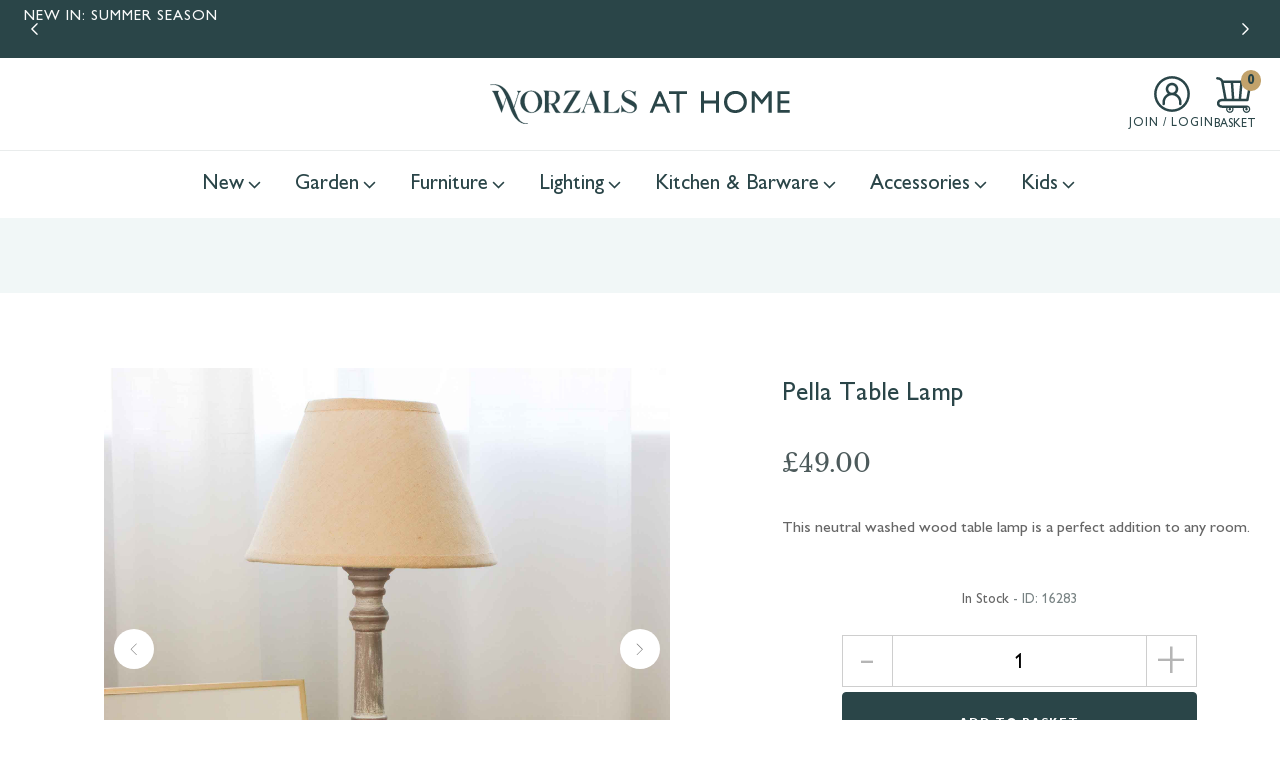

--- FILE ---
content_type: text/html; charset=UTF-8
request_url: https://worzalsathome.co.uk/shop/lighting/bedside-table-and-desk-lamps/pella-table-lamp/
body_size: 115564
content:
<!DOCTYPE html>
<html lang="en-GB" >
<head>
<meta charset="UTF-8">
<meta name="viewport" content="width=device-width, initial-scale=1.0">
<!-- WP_HEAD() START -->
<title>Pella Table Lamp - Worzals At Home</title>
<meta property="product:price:amount" content="49">
<meta property="product:price:currency" content="GBP">
<meta name="dc.relation" content="https://worzalsathome.co.uk/shop/lighting/bedside-table-and-desk-lamps/pella-table-lamp/">
<meta name="dc.source" content="https://worzalsathome.co.uk/">
<meta name="dc.language" content="en_GB">
<meta name="robots" content="index, follow, max-snippet:-1, max-image-preview:large, max-video-preview:-1">
<link rel="canonical" href="https://worzalsathome.co.uk/shop/lighting/bedside-table-and-desk-lamps/pella-table-lamp/">
<meta property="og:url" content="https://worzalsathome.co.uk/shop/lighting/bedside-table-and-desk-lamps/pella-table-lamp/">
<meta property="og:site_name" content="Worzals At Home">
<meta property="og:locale" content="en_GB">
<meta property="og:type" content="product">
<meta property="article:author" content="">
<meta property="article:publisher" content="">
<meta property="og:title" content="Pella Table Lamp - Worzals At Home">
<meta property="og:description" content="This neutral washed wood table lamp is a perfect addition to any room.">
<meta property="og:image" content="https://worzalsathome.co.uk/wp-content/uploads/2022/08/IMG_5300-2-1.jpg">
<meta property="og:image:secure_url" content="https://worzalsathome.co.uk/wp-content/uploads/2022/08/IMG_5300-2-1.jpg">
<meta property="og:image:width" content="2048">
<meta property="og:image:height" content="2048">
<meta property="og:image:alt" content="pella table lamp">
<meta property="fb:pages" content="">
<meta property="fb:admins" content="">
<meta property="fb:app_id" content="">
<meta name="twitter:card" content="summary">
<meta name="twitter:site" content="">
<meta name="twitter:creator" content="">
<meta name="twitter:title" content="Pella Table Lamp - Worzals At Home">
<meta name="twitter:description" content="This neutral washed wood table lamp is a perfect addition to any room.">
<meta name="twitter:image" content="https://worzalsathome.co.uk/wp-content/uploads/2022/08/IMG_5300-2-1.jpg">
<link rel="alternate" title="oEmbed (JSON)" type="application/json+oembed" href="https://worzalsathome.co.uk/wp-json/oembed/1.0/embed?url=https%3A%2F%2Fworzalsathome.co.uk%2Fshop%2Flighting%2Fbedside-table-and-desk-lamps%2Fpella-table-lamp%2F" />
<link rel="alternate" title="oEmbed (XML)" type="text/xml+oembed" href="https://worzalsathome.co.uk/wp-json/oembed/1.0/embed?url=https%3A%2F%2Fworzalsathome.co.uk%2Fshop%2Flighting%2Fbedside-table-and-desk-lamps%2Fpella-table-lamp%2F&#038;format=xml" />
<link id="MA_CustomFonts" href="//worzalsathome.co.uk/wp-content/uploads/fonts/ma_customfonts.css?ver=1c4a6135" rel="stylesheet" type="text/css" /><style id='wp-img-auto-sizes-contain-inline-css' type='text/css'>
img:is([sizes=auto i],[sizes^="auto," i]){contain-intrinsic-size:3000px 1500px}
/*# sourceURL=wp-img-auto-sizes-contain-inline-css */
</style>
<link rel='stylesheet' id='pwgc-wc-blocks-style-css' href='https://worzalsathome.co.uk/wp-content/plugins/pw-woocommerce-gift-cards/assets/css/blocks.css?ver=2.29' type='text/css' media='all' />
<link rel='stylesheet' id='oxygen-css' href='https://worzalsathome.co.uk/wp-content/plugins/oxygen/component-framework/oxygen.css?ver=4.9.5' type='text/css' media='all' />
<style id='oxymade-inline-css' type='text/css'>
:root {--primary-color: rgb(42, 69, 72);--dark-color: rgb(16, 27, 28);--paragraph-color: rgb(76, 90, 91);--border-color: rgb(209, 218, 219);--placeholder-color: rgb(234, 248, 249);--background-color: rgb(253, 247, 237);--secondary-color: rgb(194, 162, 107);--light-color: rgb(249, 250, 250);--paragraph-alt-color: rgb(114, 142, 145);--border-alt-color: rgb(114, 142, 145);--placeholder-alt-color: rgb(126, 174, 179);--background-alt-color: rgb(241, 247, 247);--tertiary-color: rgb(139, 6, 6);--black-color: rgb(13, 16, 17);--white-color: rgb(249, 250, 250);--success-color: rgb(22, 38, 27);--warning-color: rgb(70, 59, 41);--error-color: rgb(70, 41, 41);--success-light-color: rgb(234, 255, 241);--warning-light-color: rgb(255, 246, 234);--error-light-color: rgb(255, 234, 234);--extra-color-1: rgb(254, 215, 102);--extra-color-2: rgb(254, 138, 113);--extra-color-3: rgb(14, 154, 167);--extra-color-4: rgb(83, 104, 120);--primary-hover-color: rgba(22, 36, 38, 1);--secondary-hover-color: rgba(177, 138, 72, 1);--primary-alt-color: rgba(229, 238, 239, 1);--secondary-alt-color: rgba(243, 236, 226, 1);--primary-alt-hover-color: rgba(198, 217, 220, 1);--secondary-alt-hover-color: rgba(227, 212, 190, 1);--primary-rgb-vals: 42, 69, 72;--secondary-rgb-vals: 194, 162, 107;--transparent-color: transparent;--dark-rgb-vals: 16, 27, 28;--paragraph-rgb-vals: 76, 90, 91;--tertiary-rgb-vals: 139, 6, 6;--black-rgb-vals: 13, 16, 17;--success-rgb-vals: 22, 38, 27;--warning-rgb-vals: 70, 59, 41;--error-rgb-vals: 70, 41, 41;--extra-color-1-rgb-vals: 254, 215, 102;--extra-color-2-rgb-vals: 254, 138, 113;--extra-color-3-rgb-vals: 14, 154, 167;--extra-color-4-rgb-vals: 83, 104, 120;}
html { font-size: 62.5%; } body { font-size: 1.7rem; }
:root {--desktop-text-base: 1.7;--mobile-text-base: 1.6;--responsive-text-ratio: 0.7;--smallest-font-size: 1.5;--h-font-weight: 700;--desktop-type-scale-ratio: 1.25;--mobile-type-scale-ratio: 1.2;--viewport-min: 48;--viewport-max: 144;--lh-65-150: 0.98;--lh-49-64: 1;--lh-37-48: 1.1;--lh-31-36: 1.2;--lh-25-30: 1.33;--lh-21-24: 1.45;--lh-17-20: 1.54;--lh-13-16: 1.68;--desktop-h6: 2.125;--desktop-h5: 2.65625;--desktop-h4: 3.3203125;--desktop-h3: 4.150390625;--desktop-h2: 5.18798828125;--desktop-h1: 6.4849853515625;--desktop-hero: 8.1062316894531;--mobile-h6: 1.92;--mobile-h5: 2.304;--mobile-h4: 2.7648;--mobile-h3: 3.31776;--mobile-h2: 3.981312;--mobile-h1: 4.7775744;--mobile-hero: 5.73308928;--desktop-xs: 1.275;--desktop-sm: 1.4875;--desktop-base: 1.7;--desktop-lg: 1.9125;--desktop-xl: 2.125;--desktop-2xl: 2.55;--desktop-3xl: 2.975;--desktop-4xl: 3.825;--desktop-5xl: 4.675;--desktop-6xl: 5.95;--desktop-7xl: 7.225;--desktop-8xl: 9.775;--desktop-9xl: 11.9;--mobile-xs: 1.2;--mobile-sm: 1.4;--mobile-base: 1.6;--mobile-lg: 1.8;--mobile-xl: 2;--mobile-2xl: 2.4;--mobile-3xl: 2.8;--mobile-4xl: 3.6;--mobile-5xl: 4.4;--mobile-6xl: 5.6;--mobile-7xl: 6.8;--mobile-8xl: 9.2;--mobile-9xl: 11.2;--lh-hero: 0.99;--lh-h1: 1.04;--lh-h2: 1.05;--lh-h3: 1.15;--lh-h4: 1.265;--lh-h5: 1.39;--lh-h6: 1.495;--lh-xs: 1.68;--lh-sm: 1.68;--lh-base: 1.61;--lh-lg: 1.54;--lh-xl: 1.495;--lh-2xl: 1.39;--lh-3xl: 1.33;--lh-4xl: 1.15;--lh-5xl: 1.1;--lh-6xl: 1;--lh-7xl: 0.98;--lh-8xl: 0.98;--lh-9xl: 0.98;}
/*# sourceURL=oxymade-inline-css */
</style>
<link rel='stylesheet' id='photoswipe-css' href='https://worzalsathome.co.uk/wp-content/plugins/woocommerce/assets/css/photoswipe/photoswipe.min.css?ver=10.4.3' type='text/css' media='all' />
<link rel='stylesheet' id='photoswipe-default-skin-css' href='https://worzalsathome.co.uk/wp-content/plugins/woocommerce/assets/css/photoswipe/default-skin/default-skin.min.css?ver=10.4.3' type='text/css' media='all' />
<link rel='stylesheet' id='woocommerce-layout-css' href='https://worzalsathome.co.uk/wp-content/plugins/woocommerce/assets/css/woocommerce-layout.css?ver=10.4.3' type='text/css' media='all' />
<link rel='stylesheet' id='woocommerce-smallscreen-css' href='https://worzalsathome.co.uk/wp-content/plugins/woocommerce/assets/css/woocommerce-smallscreen.css?ver=10.4.3' type='text/css' media='only screen and (max-width: 768px)' />
<link rel='stylesheet' id='woocommerce-general-css' href='https://worzalsathome.co.uk/wp-content/plugins/woocommerce/assets/css/woocommerce.css?ver=10.4.3' type='text/css' media='all' />
<style id='woocommerce-inline-inline-css' type='text/css'>
.woocommerce form .form-row .required { visibility: visible; }
/*# sourceURL=woocommerce-inline-inline-css */
</style>
<style id='wpgb-head-inline-css' type='text/css'>
.wp-grid-builder:not(.wpgb-template),.wpgb-facet{opacity:0.01}.wpgb-facet fieldset{margin:0;padding:0;border:none;outline:none;box-shadow:none}.wpgb-facet fieldset:last-child{margin-bottom:40px;}.wpgb-facet fieldset legend.wpgb-sr-only{height:1px;width:1px}
/*# sourceURL=wpgb-head-inline-css */
</style>
<link rel='stylesheet' id='searchwp-live-search-css' href='https://worzalsathome.co.uk/wp-content/plugins/searchwp-live-ajax-search/assets/styles/style.min.css?ver=1.8.7' type='text/css' media='all' />
<style id='searchwp-live-search-inline-css' type='text/css'>
.searchwp-live-search-result .searchwp-live-search-result--title a {
  font-size: 16px;
}
.searchwp-live-search-result .searchwp-live-search-result--price {
  font-size: 14px;
}
.searchwp-live-search-result .searchwp-live-search-result--add-to-cart .button {
  font-size: 14px;
}

/*# sourceURL=searchwp-live-search-inline-css */
</style>
<script type="text/javascript" id="wfco-utm-tracking-js-extra">
/* <![CDATA[ */
var wffnUtm = {"utc_offset":"0","site_url":"https://worzalsathome.co.uk","genericParamEvents":"{\"user_roles\":\"guest\",\"plugin\":\"Funnel Builder\"}","cookieKeys":["flt","timezone","is_mobile","browser","fbclid","gclid","referrer","fl_url"],"excludeDomain":["paypal.com","klarna.com","quickpay.net"]};
//# sourceURL=wfco-utm-tracking-js-extra
/* ]]> */
</script>
<script type="text/javascript" src="https://worzalsathome.co.uk/wp-content/plugins/funnel-builder/woofunnels/assets/js/utm-tracker.min.js?ver=1.10.12.70" id="wfco-utm-tracking-js" defer="defer" data-wp-strategy="defer"></script>
<script type="text/javascript" src="https://worzalsathome.co.uk/wp-includes/js/jquery/jquery.min.js?ver=3.7.1" id="jquery-core-js"></script>
<script type="text/javascript" src="https://worzalsathome.co.uk/wp-content/plugins/woocommerce/assets/js/jquery-blockui/jquery.blockUI.min.js?ver=2.7.0-wc.10.4.3" id="wc-jquery-blockui-js" defer="defer" data-wp-strategy="defer"></script>
<script type="text/javascript" id="wc-add-to-cart-js-extra">
/* <![CDATA[ */
var wc_add_to_cart_params = {"ajax_url":"/wp-admin/admin-ajax.php","wc_ajax_url":"/?wc-ajax=%%endpoint%%","i18n_view_cart":"View basket","cart_url":"https://worzalsathome.co.uk/basket/","is_cart":"","cart_redirect_after_add":"no"};
//# sourceURL=wc-add-to-cart-js-extra
/* ]]> */
</script>
<script type="text/javascript" src="https://worzalsathome.co.uk/wp-content/plugins/woocommerce/assets/js/frontend/add-to-cart.min.js?ver=10.4.3" id="wc-add-to-cart-js" defer="defer" data-wp-strategy="defer"></script>
<script type="text/javascript" src="https://worzalsathome.co.uk/wp-content/plugins/woocommerce/assets/js/zoom/jquery.zoom.min.js?ver=1.7.21-wc.10.4.3" id="wc-zoom-js" defer="defer" data-wp-strategy="defer"></script>
<script type="text/javascript" src="https://worzalsathome.co.uk/wp-content/plugins/woocommerce/assets/js/flexslider/jquery.flexslider.min.js?ver=2.7.2-wc.10.4.3" id="wc-flexslider-js" defer="defer" data-wp-strategy="defer"></script>
<script type="text/javascript" src="https://worzalsathome.co.uk/wp-content/plugins/woocommerce/assets/js/photoswipe/photoswipe.min.js?ver=4.1.1-wc.10.4.3" id="wc-photoswipe-js" defer="defer" data-wp-strategy="defer"></script>
<script type="text/javascript" src="https://worzalsathome.co.uk/wp-content/plugins/woocommerce/assets/js/photoswipe/photoswipe-ui-default.min.js?ver=4.1.1-wc.10.4.3" id="wc-photoswipe-ui-default-js" defer="defer" data-wp-strategy="defer"></script>
<script type="text/javascript" id="wc-single-product-js-extra">
/* <![CDATA[ */
var wc_single_product_params = {"i18n_required_rating_text":"Please select a rating","i18n_rating_options":["1 of 5 stars","2 of 5 stars","3 of 5 stars","4 of 5 stars","5 of 5 stars"],"i18n_product_gallery_trigger_text":"View full-screen image gallery","review_rating_required":"yes","flexslider":{"rtl":false,"animation":"slide","smoothHeight":true,"directionNav":false,"controlNav":"thumbnails","slideshow":false,"animationSpeed":500,"animationLoop":false,"allowOneSlide":false,"touch":false},"zoom_enabled":"1","zoom_options":[],"photoswipe_enabled":"1","photoswipe_options":{"shareEl":false,"closeOnScroll":false,"history":false,"hideAnimationDuration":0,"showAnimationDuration":0},"flexslider_enabled":"1"};
//# sourceURL=wc-single-product-js-extra
/* ]]> */
</script>
<script type="text/javascript" src="https://worzalsathome.co.uk/wp-content/plugins/woocommerce/assets/js/frontend/single-product.min.js?ver=10.4.3" id="wc-single-product-js" defer="defer" data-wp-strategy="defer"></script>
<script type="text/javascript" src="https://worzalsathome.co.uk/wp-content/plugins/woocommerce/assets/js/js-cookie/js.cookie.min.js?ver=2.1.4-wc.10.4.3" id="wc-js-cookie-js" defer="defer" data-wp-strategy="defer"></script>
<script type="text/javascript" id="woocommerce-js-extra">
/* <![CDATA[ */
var woocommerce_params = {"ajax_url":"/wp-admin/admin-ajax.php","wc_ajax_url":"/?wc-ajax=%%endpoint%%","i18n_password_show":"Show password","i18n_password_hide":"Hide password"};
//# sourceURL=woocommerce-js-extra
/* ]]> */
</script>
<script type="text/javascript" src="https://worzalsathome.co.uk/wp-content/plugins/woocommerce/assets/js/frontend/woocommerce.min.js?ver=10.4.3" id="woocommerce-js" defer="defer" data-wp-strategy="defer"></script>
<script type="text/javascript" id="wffn-tracking-js-extra">
/* <![CDATA[ */
var wffnTracking = {"pixel":{"id":"4903403516455677","settings":{"page_view":"1","view_content":"1"},"data":[],"conversion_api":false,"fb_advanced":[],"content_data":{"content_type":"simple","user_role":"guest","event_url":"https://worzalsathome.co.uk/shop/lighting/bedside-table-and-desk-lamps/pella-table-lamp/","category_name":"Bedside Table and Desk Lamps, Lighting","currency":"GBP","value":"49","content_name":"Pella Table Lamp","content_ids":["3073"],"product_price":"49","post_id":3073,"contents":[{"id":"3073","quantity":2}],"traffic_source":"direct","landing_page":""}},"ga":{"id":"","settings":{"page_view":""},"data":[]},"gad":{"id":"","labels":"","settings":{"page_view":""},"data":[]},"tiktok":{"id":"","settings":{"page_view":""},"data":[],"advanced":[]},"pint":{"id":"","settings":{"page_view":""},"data":[]},"snapchat":{"id":"","settings":{"page_view":"","user_email":""},"data":[]},"ajax_endpoint":"https://worzalsathome.co.uk/wp-admin/admin-ajax.php","restUrl":"https://worzalsathome.co.uk/wp-json/wffn/front","pending_events":[],"is_ajax_mode":"1","should_render":"1","is_delay":"0"};
//# sourceURL=wffn-tracking-js-extra
/* ]]> */
</script>
<script type="text/javascript" src="https://worzalsathome.co.uk/wp-content/plugins/funnel-builder/assets/live/js/tracks.min.js?ver=3.13.1.6" id="wffn-tracking-js" defer="defer" data-wp-strategy="defer"></script>
<link rel="https://api.w.org/" href="https://worzalsathome.co.uk/wp-json/" /><link rel="alternate" title="JSON" type="application/json" href="https://worzalsathome.co.uk/wp-json/wp/v2/product/3073" /><noscript><style>.wp-grid-builder .wpgb-card.wpgb-card-hidden .wpgb-card-wrapper{opacity:1!important;visibility:visible!important;transform:none!important}.wpgb-facet {opacity:1!important;pointer-events:auto!important}.wpgb-facet *:not(.wpgb-pagination-facet){display:none}</style></noscript>	<noscript><style>.woocommerce-product-gallery{ opacity: 1 !important; }</style></noscript>
	<style>.breadcrumb {list-style:none;margin:0;padding-inline-start:0;}.breadcrumb li {margin:0;display:inline-block;position:relative;}.breadcrumb li::after{content:' → ';margin-left:5px;margin-right:5px;}.breadcrumb li:last-child::after{display:none}</style><link rel="icon" href="https://worzalsathome.co.uk/wp-content/uploads/2022/08/cropped-favicon-32x32.png" sizes="32x32" />
<link rel="icon" href="https://worzalsathome.co.uk/wp-content/uploads/2022/08/cropped-favicon-192x192.png" sizes="192x192" />
<link rel="apple-touch-icon" href="https://worzalsathome.co.uk/wp-content/uploads/2022/08/cropped-favicon-180x180.png" />
<meta name="msapplication-TileImage" content="https://worzalsathome.co.uk/wp-content/uploads/2022/08/cropped-favicon-270x270.png" />
<link rel='stylesheet' id='oxygen-cache-16-css' href='//worzalsathome.co.uk/wp-content/uploads/oxygen/css/16.css?cache=1748952613&#038;ver=6.9' type='text/css' media='all' />
<link rel='stylesheet' id='oxygen-cache-402-css' href='//worzalsathome.co.uk/wp-content/uploads/oxygen/css/402.css?cache=1660910990&#038;ver=6.9' type='text/css' media='all' />
<link rel='stylesheet' id='oxygen-universal-styles-css' href='//worzalsathome.co.uk/wp-content/uploads/oxygen/css/universal.css?cache=1748952613&#038;ver=6.9' type='text/css' media='all' />
<!-- END OF WP_HEAD() -->
<link rel='stylesheet' id='wc-blocks-style-css' href='https://worzalsathome.co.uk/wp-content/plugins/woocommerce/assets/client/blocks/wc-blocks.css?ver=wc-10.4.3' type='text/css' media='all' />
<link rel='stylesheet' id='wc-stripe-blocks-checkout-style-css' href='https://worzalsathome.co.uk/wp-content/plugins/woocommerce-gateway-stripe/build/upe-blocks.css?ver=5149cca93b0373758856' type='text/css' media='all' />
<link rel='stylesheet' id='wc-stripe-upe-classic-css' href='https://worzalsathome.co.uk/wp-content/plugins/woocommerce-gateway-stripe/build/upe-classic.css?ver=10.3.0' type='text/css' media='all' />
<link rel='stylesheet' id='stripelink_styles-css' href='https://worzalsathome.co.uk/wp-content/plugins/woocommerce-gateway-stripe/assets/css/stripe-link.css?ver=10.3.0' type='text/css' media='all' />
</head>
<body class="wp-singular product-template-default single single-product postid-3073 wp-theme-oxygen-is-not-a-theme  wp-embed-responsive theme-oxygen-is-not-a-theme oxygen-body woocommerce woocommerce-page woocommerce-no-js" >




						<div id="wrapper" class="ct-div-block" ><header id="_header-139-16" class="oxy-header-wrapper oxy-overlay-header oxy-header w-full" ><div id="topbar" class="oxy-header-row text-xs bg-primary" ><div class="oxy-header-container"><div id="_header_left-141-16" class="oxy-header-left" ></div><div id="_header_center-149-16" class="oxy-header-center" ><div id="div_block-238-16" class="ct-div-block w-full py-1" >
		<div id="-carousel-builder-207-16" class="oxy-carousel-builder " ><div class="oxy-carousel-builder_inner oxy-inner-content" data-prev=".oxy-carousel-builder_prev" data-next=".oxy-carousel-builder_next" data-contain="true" data-percent="true" data-freescroll="false" data-draggable="true" data-wraparound="true" data-carousel=".oxy-dynamic-list" data-cell="" data-dragthreshold="3" data-selectedattraction="0.025" data-friction="0.28" data-freescrollfriction="0.075" data-forceheight="false" data-fade="false" data-tickerpause="true" data-groupcells="1" data-resume-autoplay="300" data-autoplay="5000" data-pauseautoplay="true" data-hash="false" data-initial="1" data-accessibility="true" data-cellalign="center" data-righttoleft="false" data-images-loaded="true" data-pagedots="false" data-trigger-aos="false" data-clickselect="false" data-tick="false" ><div id="_dynamic_list-209-16" class="oxy-dynamic-list "><div id="div_block-211-16-1" class="ct-div-block " data-id="div_block-211-16"><div id="div_block-227-16-1" class="ct-div-block gap-4 color-white uppercase" data-id="div_block-227-16"><div id="text_block-217-16-1" class="ct-text-block " data-id="text_block-217-16"><span id="span-222-16-1" class="ct-span" data-id="span-222-16">NEW IN: Summer Season</span></div></div></div><div id="div_block-211-16-2" class="ct-div-block " data-id="div_block-211-16"><div id="div_block-227-16-2" class="ct-div-block gap-4 color-white uppercase" data-id="div_block-227-16"><img id="image-228-16-2" alt="" src="https://worzalsathome.co.uk/wp-content/uploads/2022/07/klarna.svg" class="ct-image" data-id="image-228-16"><div id="text_block-217-16-2" class="ct-text-block " data-id="text_block-217-16"><span id="span-222-16-2" class="ct-span" data-id="span-222-16">Buy Now Pay Later, Interest Free Payments With Klarna</span></div></div></div><div id="div_block-211-16-3" class="ct-div-block " data-id="div_block-211-16"><div id="div_block-227-16-3" class="ct-div-block gap-4 color-white uppercase" data-id="div_block-227-16"><div id="text_block-217-16-3" class="ct-text-block " data-id="text_block-217-16"><span id="span-222-16-3" class="ct-span" data-id="span-222-16">NEW IN: Summer Season</span></div></div></div></div>
</div><div class="oxy-carousel-builder_icon oxy-carousel-builder_prev"><svg id="prev-carousel-builder-207-16"><use xlink:href="#Iconoiricon-nav-arrow-left"></use></svg></span></div><div class="oxy-carousel-builder_icon oxy-carousel-builder_next"><svg id="next-carousel-builder-207-16"><use xlink:href="#Iconoiricon-nav-arrow-right"></use></svg></span></div></div>

		</div></div><div id="_header_right-154-16" class="oxy-header-right" ></div></div></div><div id="header-main-row" class="oxy-header-row py-4" ><div class="oxy-header-container"><div id="_header_left-163-16" class="oxy-header-left" >
		<div id="mobile-menu" class="oxy-burger-trigger mobile-menu " ><button aria-label="Open menu" data-touch="click"  class="hamburger hamburger--slider " type="button"><span class="hamburger-box"><span class="hamburger-inner"></span></span></button></div>

		<div id="div_block-205-16" class="ct-div-block row-gap-4" >
                <div id="main-search-form" class="oxy-search-form" >
                <form role="search" method="get" id="searchform" class="searchform" action="https://worzalsathome.co.uk/" >
        <div class="header-search-form"><label class="screen-reader-text" for="s">Search:</label>
        <input type="text" value="" name="s" data-swplive="true" data-swpengine="default" data-swpconfig="default" id="s" placeholder="Search Products..."/>
          <button type="submit" id="submit" class="main-search-submit">
   <img src="/wp-content/uploads/2022/08/magnifying-glass-icon.svg" alt="Search Icon">
  </button>
</form>
      </div>
      </form>                </div>
        
        </div></div><div id="_header_center-166-16" class="oxy-header-center" ><a id="link-183-16" class="ct-link" href="/" target="_self"  ><img  id="logo" alt="" src="https://worzalsathome.co.uk/wp-content/uploads/2022/07/worzals-primary-logo.svg" class="ct-image"/></a></div><div id="_header_right-167-16" class="oxy-header-right" ><div id="div_block-195-16" class="ct-div-block " ><a id="link-256-16" class="ct-link " href="/my-account/"   ><div id="fancy_icon-257-16" class="ct-fancy-icon" ><svg id="svg-fancy_icon-257-16"><use xlink:href="#Iconoiricon-user-circle-alt"></use></svg></div><div id="text_block-259-16" class="ct-text-block uppercase text-xs" >Join / Login</div></a>
		<div id="occ" class="oxy-ou-offcanvascart oxy-ultimate-element woocommerce" ><div class="ou-cart-button ouocc-type-bubble" data-ouocc-trigger="click" data-coupon-nonce="ab629c86ce" data-remove-coupon-nonce="5f42a14dda" data-checkoutpage="no" data-shopbtntxt="Continue Shopping" data-shopbtnurl="https://worzalsathome.co.uk/shop/"><a class="ouocc-cart-btn oumc-cart-btn ouocc-type-bothit" href="JavaScript: void(0);" title="View your basket" aria-label="View your basket"><svg id="occ-cart-icon" class="oumcart-icon"><use xlink:href="#Iconoiricon-cart-alt"></use></svg><span class="cart-btn-text">Basket</span><span class="cart-items-num"><span class="cart-counter">0</span></span></a></div><div class="ouocc-overlay"></div><div class="ouocc-panel-container align-right" data-reveal="no"><div class="ouocc-panel-header"><div class="ouocc-panel-title"></div><div class="ouocc-close-panel"><svg id="occ-cart-icon" class="close-icon"><use xlink:href="#Lineariconsicon-cross"></use></svg></div></div>	<div class="ouocc-cart-items">
					<div class="oucc-wc-notice">
						<span class="wc-notice-text message-add ouocc-hide-msg">Item added</span>
						<span class="wc-notice-text message-update ouocc-hide-msg">Item updated</span>
						<span class="wc-notice-text message-remove ouocc-hide-msg">Item removed</span>
						<span class="wc-notice-text message-maxqty ouocc-hide-msg">No more products on stock</span>
						<span class="wc-notice-text message-minqty ouocc-hide-msg">You entered wrong value.</span>
						<span class="wc-notice-text message-error ouocc-hide-msg"></span>
					</div>
					<div class="widget_shopping_cart_content">

	<p class="woocommerce-mini-cart__empty-message">No products in the basket.</p>


		</div>
				</div>
			</div></div>

		</div></div></div></div><div id="header-menu-row" class="oxy-header-row " ><div class="oxy-header-container"><div id="_header_left-276-16" class="oxy-header-left" ></div><div id="_header_center-279-16" class="oxy-header-center" ><div id="div_block-280-16" class="ct-div-block w-full py-3" >
		<nav id="main-menu" class="oxy-mega-menu x-megamenu-1 " ><ul class="oxy-inner-content oxy-mega-menu_inner" data-trigger=".oxy-burger-trigger" data-hovertabs="true" data-odelay="0" data-cdelay="50" data-duration="300" data-mouseover="true" data-hash-close="false" data-auto-aria="true" data-type="individual" >
		<li id="-mega-dropdown-316-16" class="oxy-mega-dropdown " ><a  href="#" class="oxy-mega-dropdown_link " data-disable-link="disable" data-expanded="disable" ><span class="oxy-mega-dropdown_link-text">New</span><span class="oxy-mega-dropdown_icon"><svg id="icon-mega-dropdown-316-16"><use xlink:href="#FontAwesomeicon-angle-down"></use></svg></span></a><div class="oxy-mega-dropdown_inner oxy-header-container" data-icon="FontAwesomeicon-angle-down"><div class="oxy-mega-dropdown_container"><div class="oxy-inner-content oxy-mega-dropdown_content oxy-header-container"><div id="div_block-317-16" class="ct-div-block grid grid-cols-5 p-12 gap-12" >
		<div id="-slide-menu-318-16" class="oxy-slide-menu x-megamenu-1_menu-list " ></div>

		
		<div id="-ou_categories-343-16" class="oxy-ou-categories col-span-4 oxy-ultimate-element woocommerce" ><div class="products skins skin-4"><div class="product-category product first">
	<a aria-label="Visit product category All New Products" href="https://worzalsathome.co.uk/product-category/new/"><div class="cat-thumb-wrap"><img src="https://worzalsathome.co.uk/wp-content/uploads/2024/04/Screenshot-2024-04-24-at-11.31.27-600x600.png" alt="All New Products" width="600" height="600" srcset="https://worzalsathome.co.uk/wp-content/uploads/2024/04/Screenshot-2024-04-24-at-11.31.27-600x600.png 600w, https://worzalsathome.co.uk/wp-content/uploads/2024/04/Screenshot-2024-04-24-at-11.31.27-150x150.png 150w, https://worzalsathome.co.uk/wp-content/uploads/2024/04/Screenshot-2024-04-24-at-11.31.27-300x300.png 300w, https://worzalsathome.co.uk/wp-content/uploads/2024/04/Screenshot-2024-04-24-at-11.31.27-100x100.png 100w" sizes="(max-width: 600px) 100vw, 600px" /></div><div class="cat-content-wrap">		<h2 class="woocommerce-loop-category__title" itemprop="heading">
			All New Products		</h2>
	</div></a></div>
<div class="product-category product">
	<a aria-label="Visit product category New Accessories" href="https://worzalsathome.co.uk/product-category/new/autumn-accessories/"><div class="cat-thumb-wrap"><img src="https://worzalsathome.co.uk/wp-content/uploads/2025/05/Screenshot-2025-05-07-at-14.46.29-600x600.png" alt="New Accessories" width="600" height="600" srcset="https://worzalsathome.co.uk/wp-content/uploads/2025/05/Screenshot-2025-05-07-at-14.46.29-600x600.png 600w, https://worzalsathome.co.uk/wp-content/uploads/2025/05/Screenshot-2025-05-07-at-14.46.29-300x300.png 300w, https://worzalsathome.co.uk/wp-content/uploads/2025/05/Screenshot-2025-05-07-at-14.46.29-150x150.png 150w, https://worzalsathome.co.uk/wp-content/uploads/2025/05/Screenshot-2025-05-07-at-14.46.29-100x100.png 100w" sizes="(max-width: 600px) 100vw, 600px" /></div><div class="cat-content-wrap">		<h2 class="woocommerce-loop-category__title" itemprop="heading">
			New Accessories		</h2>
	</div></a></div>
<div class="product-category product">
	<a aria-label="Visit product category New Bedroom" href="https://worzalsathome.co.uk/product-category/new/new-bedroom/"><div class="cat-thumb-wrap"><img src="https://worzalsathome.co.uk/wp-content/uploads/2024/07/Screenshot-2024-07-16-at-11.49.34-600x600.png" alt="New Bedroom" width="600" height="600" srcset="https://worzalsathome.co.uk/wp-content/uploads/2024/07/Screenshot-2024-07-16-at-11.49.34-600x600.png 600w, https://worzalsathome.co.uk/wp-content/uploads/2024/07/Screenshot-2024-07-16-at-11.49.34-150x150.png 150w, https://worzalsathome.co.uk/wp-content/uploads/2024/07/Screenshot-2024-07-16-at-11.49.34-300x300.png 300w, https://worzalsathome.co.uk/wp-content/uploads/2024/07/Screenshot-2024-07-16-at-11.49.34-100x100.png 100w" sizes="(max-width: 600px) 100vw, 600px" /></div><div class="cat-content-wrap">		<h2 class="woocommerce-loop-category__title" itemprop="heading">
			New Bedroom		</h2>
	</div></a></div>
<div class="product-category product last">
	<a aria-label="Visit product category New Lighting" href="https://worzalsathome.co.uk/product-category/new/new-lighting/"><div class="cat-thumb-wrap"><img src="https://worzalsathome.co.uk/wp-content/uploads/2024/07/Screenshot-2024-07-16-at-12.11.15-600x600.png" alt="New Lighting" width="600" height="600" srcset="https://worzalsathome.co.uk/wp-content/uploads/2024/07/Screenshot-2024-07-16-at-12.11.15-600x600.png 600w, https://worzalsathome.co.uk/wp-content/uploads/2024/07/Screenshot-2024-07-16-at-12.11.15-150x150.png 150w, https://worzalsathome.co.uk/wp-content/uploads/2024/07/Screenshot-2024-07-16-at-12.11.15-300x300.png 300w, https://worzalsathome.co.uk/wp-content/uploads/2024/07/Screenshot-2024-07-16-at-12.11.15-100x100.png 100w" sizes="(max-width: 600px) 100vw, 600px" /></div><div class="cat-content-wrap">		<h2 class="woocommerce-loop-category__title" itemprop="heading">
			New Lighting		</h2>
	</div></a></div>
<div class="product-category product first">
	<a aria-label="Visit product category New Outdoor" href="https://worzalsathome.co.uk/product-category/new/new-outdoor/"><div class="cat-thumb-wrap"><img src="https://worzalsathome.co.uk/wp-content/uploads/2025/05/Screenshot-2025-05-18-at-16.49.00-600x600.png" alt="New Outdoor" width="600" height="600" srcset="https://worzalsathome.co.uk/wp-content/uploads/2025/05/Screenshot-2025-05-18-at-16.49.00-600x600.png 600w, https://worzalsathome.co.uk/wp-content/uploads/2025/05/Screenshot-2025-05-18-at-16.49.00-150x150.png 150w, https://worzalsathome.co.uk/wp-content/uploads/2025/05/Screenshot-2025-05-18-at-16.49.00-300x300.png 300w, https://worzalsathome.co.uk/wp-content/uploads/2025/05/Screenshot-2025-05-18-at-16.49.00-100x100.png 100w" sizes="(max-width: 600px) 100vw, 600px" /></div><div class="cat-content-wrap">		<h2 class="woocommerce-loop-category__title" itemprop="heading">
			New Outdoor		</h2>
	</div></a></div>
</div></div>

		</div></div></div></div></li>

		
		<li id="-mega-dropdown-737-16" class="oxy-mega-dropdown " ><a  href="#" class="oxy-mega-dropdown_link " data-disable-link="disable" data-expanded="disable" ><span class="oxy-mega-dropdown_link-text">Garden</span><span class="oxy-mega-dropdown_icon"><svg id="icon-mega-dropdown-737-16"><use xlink:href="#FontAwesomeicon-angle-down"></use></svg></span></a><div class="oxy-mega-dropdown_inner oxy-header-container" data-icon="FontAwesomeicon-angle-down"><div class="oxy-mega-dropdown_container"><div class="oxy-inner-content oxy-mega-dropdown_content oxy-header-container"><div id="div_block-738-16" class="ct-div-block grid grid-cols-5 p-12 gap-12" >
		<div id="-slide-menu-739-16" class="oxy-slide-menu x-megamenu-1_menu-list " ><div class="oxy-slide-menu_inner"  data-currentopen="disable" data-duration="300" data-collapse="disable" data-start="open" data-icon="Lineariconsicon-chevron-down" data-trigger-selector=".oxy-burger-trigger">  <ul id="menu-mega-menu-outdoor-furniture" class="oxy-slide-menu_list"><li id="menu-item-12354" class="mega-menu-subtitle menu-item menu-item-type-taxonomy menu-item-object-product_cat menu-item-12354"><a href="https://worzalsathome.co.uk/product-category/outdoor-furniture/">Outdoor Furniture</a></li>
<li id="menu-item-12355" class="menu-item menu-item-type-taxonomy menu-item-object-product_cat menu-item-12355"><a href="https://worzalsathome.co.uk/product-category/outdoor-furniture/outdoor-dining-tables-and-chairs/">Outdoor Dining Tables &#038; Chairs</a></li>
<li id="menu-item-12356" class="menu-item menu-item-type-taxonomy menu-item-object-product_cat menu-item-12356"><a href="https://worzalsathome.co.uk/product-category/outdoor-furniture/outdoor-sofa-and-lounge-sets/">Outdoor Sofa &#038; Corner Sets</a></li>
<li id="menu-item-12357" class="menu-item menu-item-type-taxonomy menu-item-object-product_cat menu-item-12357"><a href="https://worzalsathome.co.uk/product-category/outdoor-furniture/hanging-chairs/">Egg Chairs</a></li>
<li id="menu-item-12358" class="menu-item menu-item-type-taxonomy menu-item-object-product_cat menu-item-12358"><a href="https://worzalsathome.co.uk/product-category/outdoor-furniture/daybeds-and-loungers/">Daybeds &#038; Loungers</a></li>
<li id="menu-item-12360" class="menu-item menu-item-type-taxonomy menu-item-object-product_cat menu-item-12360"><a href="https://worzalsathome.co.uk/product-category/outdoor-furniture/benches-and-chairs/">Benches &#038; Chairs</a></li>
<li id="menu-item-12361" class="menu-item menu-item-type-taxonomy menu-item-object-product_cat menu-item-12361"><a href="https://worzalsathome.co.uk/product-category/outdoor-furniture/bistro-sets/">Bistro Sets</a></li>
</ul></div></div>

		
		<div id="-slide-menu-741-16" class="oxy-slide-menu x-megamenu-1_menu-list " ><div class="oxy-slide-menu_inner"  data-currentopen="disable" data-duration="300" data-collapse="disable" data-start="open" data-icon="Lineariconsicon-chevron-down" data-trigger-selector=".oxy-burger-trigger">  <ul id="menu-mega-menu-outdoor-accessories" class="oxy-slide-menu_list"><li id="menu-item-12368" class="mega-menu-subtitle menu-item menu-item-type-taxonomy menu-item-object-product_cat menu-item-12368"><a href="https://worzalsathome.co.uk/product-category/outdoor-accessories/">Outdoor Accessories</a></li>
<li id="menu-item-12369" class="menu-item menu-item-type-taxonomy menu-item-object-product_cat menu-item-12369"><a href="https://worzalsathome.co.uk/product-category/outdoor-accessories/firepits/">Firepits</a></li>
<li id="menu-item-12370" class="menu-item menu-item-type-taxonomy menu-item-object-product_cat menu-item-12370"><a href="https://worzalsathome.co.uk/product-category/outdoor-accessories/outdoor-mirrors/">Outdoor Mirrors</a></li>
<li id="menu-item-12372" class="menu-item menu-item-type-taxonomy menu-item-object-product_cat menu-item-12372"><a href="https://worzalsathome.co.uk/product-category/outdoor-accessories/parasols-and-pergolas/">Parasols &amp; Pergolas</a></li>
<li id="menu-item-12375" class="menu-item menu-item-type-taxonomy menu-item-object-product_cat menu-item-12375"><a href="https://worzalsathome.co.uk/product-category/outdoor-accessories/pizza-ovens/">Pizza Ovens</a></li>
</ul></div></div>

		
		<div id="-ou_categories-742-16" class="oxy-ou-categories col-span-2 oxy-ultimate-element woocommerce" ><div class="products skins skin-4"><div class="product-category product">
	<a aria-label="Visit product category New Outdoor" href="https://worzalsathome.co.uk/product-category/new/new-outdoor/"><div class="cat-thumb-wrap"><img src="https://worzalsathome.co.uk/wp-content/uploads/2025/05/Screenshot-2025-05-18-at-16.49.00-600x600.png" alt="New Outdoor" width="600" height="600" srcset="https://worzalsathome.co.uk/wp-content/uploads/2025/05/Screenshot-2025-05-18-at-16.49.00-600x600.png 600w, https://worzalsathome.co.uk/wp-content/uploads/2025/05/Screenshot-2025-05-18-at-16.49.00-150x150.png 150w, https://worzalsathome.co.uk/wp-content/uploads/2025/05/Screenshot-2025-05-18-at-16.49.00-300x300.png 300w, https://worzalsathome.co.uk/wp-content/uploads/2025/05/Screenshot-2025-05-18-at-16.49.00-100x100.png 100w" sizes="(max-width: 600px) 100vw, 600px" /></div><div class="cat-content-wrap">		<h2 class="woocommerce-loop-category__title" itemprop="heading">
			New Outdoor		</h2>
	</div></a></div>
<div class="product-category product">
	<a aria-label="Visit product category Outdoor Accessories" href="https://worzalsathome.co.uk/product-category/outdoor-accessories/"><div class="cat-thumb-wrap"><img src="https://worzalsathome.co.uk/wp-content/uploads/2025/06/Screenshot-2025-06-03-at-13.02.27-600x600.png" alt="Outdoor Accessories" width="600" height="600" srcset="https://worzalsathome.co.uk/wp-content/uploads/2025/06/Screenshot-2025-06-03-at-13.02.27-600x600.png 600w, https://worzalsathome.co.uk/wp-content/uploads/2025/06/Screenshot-2025-06-03-at-13.02.27-300x300.png 300w, https://worzalsathome.co.uk/wp-content/uploads/2025/06/Screenshot-2025-06-03-at-13.02.27-150x150.png 150w, https://worzalsathome.co.uk/wp-content/uploads/2025/06/Screenshot-2025-06-03-at-13.02.27-100x100.png 100w" sizes="(max-width: 600px) 100vw, 600px" /></div><div class="cat-content-wrap">		<h2 class="woocommerce-loop-category__title" itemprop="heading">
			Outdoor Accessories		</h2>
	</div></a></div>
<div class="product-category product last">
	<a aria-label="Visit product category Outdoor Furniture" href="https://worzalsathome.co.uk/product-category/outdoor-furniture/"><div class="cat-thumb-wrap"><img src="https://worzalsathome.co.uk/wp-content/uploads/2022/08/WAH-2-600x600.jpg" alt="Outdoor Furniture" width="600" height="600" srcset="https://worzalsathome.co.uk/wp-content/uploads/2022/08/WAH-2-600x600.jpg 600w, https://worzalsathome.co.uk/wp-content/uploads/2022/08/WAH-2-100x100.jpg 100w, https://worzalsathome.co.uk/wp-content/uploads/2022/08/WAH-2-150x150.jpg 150w" sizes="(max-width: 600px) 100vw, 600px" /></div><div class="cat-content-wrap">		<h2 class="woocommerce-loop-category__title" itemprop="heading">
			Outdoor Furniture		</h2>
	</div></a></div>
</div></div>

		</div></div></div></div></li>

		
		<li id="-mega-dropdown-345-16" class="oxy-mega-dropdown " ><a  href="#" class="oxy-mega-dropdown_link " data-disable-link="disable" data-expanded="disable" ><span class="oxy-mega-dropdown_link-text">Furniture</span><span class="oxy-mega-dropdown_icon"><svg id="icon-mega-dropdown-345-16"><use xlink:href="#FontAwesomeicon-angle-down"></use></svg></span></a><div class="oxy-mega-dropdown_inner oxy-header-container" data-icon="FontAwesomeicon-angle-down"><div class="oxy-mega-dropdown_container"><div class="oxy-inner-content oxy-mega-dropdown_content oxy-header-container"><div id="div_block-346-16" class="ct-div-block grid grid-cols-5 p-12 gap-12" >
		<div id="-slide-menu-347-16" class="oxy-slide-menu x-megamenu-1_menu-list " ><div class="oxy-slide-menu_inner"  data-currentopen="disable" data-duration="300" data-collapse="disable" data-start="open" data-icon="Lineariconsicon-chevron-down" data-trigger-selector=".oxy-burger-trigger">  <ul id="menu-mega-menu-home-living" class="oxy-slide-menu_list"><li id="menu-item-12423" class="mega-menu-subtitle menu-item menu-item-type-taxonomy menu-item-object-product_cat menu-item-12423"><a href="https://worzalsathome.co.uk/product-category/home-and-living/">Home &amp; Living</a></li>
<li id="menu-item-12413" class="menu-item menu-item-type-taxonomy menu-item-object-product_cat menu-item-12413"><a href="https://worzalsathome.co.uk/product-category/home-and-living/sofas/">Sofas</a></li>
<li id="menu-item-12414" class="menu-item menu-item-type-taxonomy menu-item-object-product_cat menu-item-12414"><a href="https://worzalsathome.co.uk/product-category/home-and-living/armchairs/">Armchairs</a></li>
<li id="menu-item-12415" class="menu-item menu-item-type-taxonomy menu-item-object-product_cat menu-item-12415"><a href="https://worzalsathome.co.uk/product-category/home-and-living/occasional-chairs/">Occasional Chairs</a></li>
<li id="menu-item-12416" class="menu-item menu-item-type-taxonomy menu-item-object-product_cat menu-item-12416"><a href="https://worzalsathome.co.uk/product-category/home-and-living/coffee-tables/">Coffee Tables</a></li>
<li id="menu-item-12882" class="menu-item menu-item-type-taxonomy menu-item-object-product_cat menu-item-12882"><a href="https://worzalsathome.co.uk/product-category/home-and-living/console-tables/">Console Tables</a></li>
<li id="menu-item-12417" class="menu-item menu-item-type-taxonomy menu-item-object-product_cat menu-item-12417"><a href="https://worzalsathome.co.uk/product-category/home-and-living/side-tables/">Side Tables</a></li>
<li id="menu-item-12883" class="menu-item menu-item-type-taxonomy menu-item-object-product_cat menu-item-12883"><a href="https://worzalsathome.co.uk/product-category/home-and-living/side-boards/">Side Boards</a></li>
<li id="menu-item-12418" class="menu-item menu-item-type-taxonomy menu-item-object-product_cat menu-item-12418"><a href="https://worzalsathome.co.uk/product-category/home-and-living/cabinets/">Cabinets</a></li>
<li id="menu-item-12419" class="menu-item menu-item-type-taxonomy menu-item-object-product_cat menu-item-12419"><a href="https://worzalsathome.co.uk/product-category/home-and-living/media-units/">Media Units</a></li>
<li id="menu-item-12420" class="menu-item menu-item-type-taxonomy menu-item-object-product_cat menu-item-12420"><a href="https://worzalsathome.co.uk/product-category/home-and-living/foot-stools/">Foot Stools</a></li>
<li id="menu-item-12421" class="menu-item menu-item-type-taxonomy menu-item-object-product_cat menu-item-12421"><a href="https://worzalsathome.co.uk/product-category/home-and-living/stools/">Stools</a></li>
<li id="menu-item-12422" class="menu-item menu-item-type-taxonomy menu-item-object-product_cat menu-item-12422"><a href="https://worzalsathome.co.uk/product-category/home-and-living/coat-stands/">Coat Stands</a></li>
</ul></div></div>

		
		<div id="-slide-menu-348-16" class="oxy-slide-menu x-megamenu-1_menu-list " ><div class="oxy-slide-menu_inner"  data-currentopen="disable" data-duration="300" data-collapse="disable" data-start="open" data-icon="Lineariconsicon-chevron-down" data-trigger-selector=".oxy-burger-trigger">  <ul id="menu-mega-menu-kitchen-dining" class="oxy-slide-menu_list"><li id="menu-item-12397" class="mega-menu-subtitle menu-item menu-item-type-taxonomy menu-item-object-product_cat menu-item-12397"><a href="https://worzalsathome.co.uk/product-category/kitchen-and-dining/">Kitchen &amp; Dining</a></li>
<li id="menu-item-12398" class="menu-item menu-item-type-taxonomy menu-item-object-product_cat menu-item-12398"><a href="https://worzalsathome.co.uk/product-category/kitchen-and-dining/dining-tables/">Dining Tables</a></li>
<li id="menu-item-12399" class="menu-item menu-item-type-taxonomy menu-item-object-product_cat menu-item-12399"><a href="https://worzalsathome.co.uk/product-category/kitchen-and-dining/dining-chairs/">Dining Chairs</a></li>
<li id="menu-item-12400" class="menu-item menu-item-type-taxonomy menu-item-object-product_cat menu-item-12400"><a href="https://worzalsathome.co.uk/product-category/kitchen-and-dining/bar-stools/">Bar Stools</a></li>
<li id="menu-item-12401" class="menu-item menu-item-type-taxonomy menu-item-object-product_cat menu-item-12401"><a href="https://worzalsathome.co.uk/product-category/kitchen-and-dining/benches/">Benches</a></li>
<li id="menu-item-12402" class="menu-item menu-item-type-taxonomy menu-item-object-product_cat menu-item-12402"><a href="https://worzalsathome.co.uk/product-category/kitchen-and-dining/drinks-cabinet-and-trolleys/">Drinks Cabinets &#038; Trolleys</a></li>
</ul></div></div>

		
		<div id="-slide-menu-349-16" class="oxy-slide-menu x-megamenu-1_menu-list " ><div class="oxy-slide-menu_inner"  data-currentopen="disable" data-duration="300" data-collapse="disable" data-start="open" data-icon="Lineariconsicon-chevron-down" data-trigger-selector=".oxy-burger-trigger">  <ul id="menu-mega-menu-bedroom" class="oxy-slide-menu_list"><li id="menu-item-12403" class="mega-menu-subtitle menu-item menu-item-type-taxonomy menu-item-object-product_cat menu-item-12403"><a href="https://worzalsathome.co.uk/product-category/bedroom/">Bedroom</a></li>
<li id="menu-item-12404" class="menu-item menu-item-type-taxonomy menu-item-object-product_cat menu-item-12404"><a href="https://worzalsathome.co.uk/product-category/bedroom/beds-headboards-and-mattresses/">Beds &#038; Headboards</a></li>
<li id="menu-item-12408" class="menu-item menu-item-type-taxonomy menu-item-object-product_cat menu-item-12408"><a href="https://worzalsathome.co.uk/product-category/bedroom/wardrobes-bedroom/">Wardrobes</a></li>
<li id="menu-item-12405" class="menu-item menu-item-type-taxonomy menu-item-object-product_cat menu-item-12405"><a href="https://worzalsathome.co.uk/product-category/bedroom/bedside-tables/">Bedside Tables</a></li>
<li id="menu-item-12407" class="menu-item menu-item-type-taxonomy menu-item-object-product_cat menu-item-12407"><a href="https://worzalsathome.co.uk/product-category/bedroom/dressing-tables-and-stools/">Dressing Tables &amp; Stools</a></li>
<li id="menu-item-12406" class="menu-item menu-item-type-taxonomy menu-item-object-product_cat menu-item-12406"><a href="https://worzalsathome.co.uk/product-category/bedroom/chests-of-drawers/">Chests of Drawers</a></li>
</ul></div></div>

		
		<div id="-slide-menu-406-16" class="oxy-slide-menu x-megamenu-1_menu-list " ><div class="oxy-slide-menu_inner"  data-currentopen="disable" data-duration="300" data-collapse="disable" data-start="open" data-icon="Lineariconsicon-chevron-down" data-trigger-selector=".oxy-burger-trigger">  <ul id="menu-mega-menu-home-office" class="oxy-slide-menu_list"><li id="menu-item-12412" class="mega-menu-subtitle menu-item menu-item-type-taxonomy menu-item-object-product_cat menu-item-12412"><a href="https://worzalsathome.co.uk/product-category/home-office/">Home Office</a></li>
<li id="menu-item-12409" class="menu-item menu-item-type-taxonomy menu-item-object-product_cat menu-item-12409"><a href="https://worzalsathome.co.uk/product-category/home-office/office-desks/">Office Desks</a></li>
<li id="menu-item-12410" class="menu-item menu-item-type-taxonomy menu-item-object-product_cat menu-item-12410"><a href="https://worzalsathome.co.uk/product-category/home-office/office-chairs/">Office Chairs</a></li>
<li id="menu-item-12411" class="menu-item menu-item-type-taxonomy menu-item-object-product_cat menu-item-12411"><a href="https://worzalsathome.co.uk/product-category/home-office/home-office-accessories/">Home Office Accessories</a></li>
</ul></div></div>

		
		<div id="-ou_categories-350-16" class="oxy-ou-categories  oxy-ultimate-element woocommerce" ><div class="products skins skin-4"><div class="product-category product first">
	<a aria-label="Visit product category Bar Stools" href="https://worzalsathome.co.uk/product-category/kitchen-and-dining/bar-stools/"><div class="cat-thumb-wrap"><img src="https://worzalsathome.co.uk/wp-content/uploads/2022/08/worzals-at-home-image-19-scaled-600x600.jpg" alt="Bar Stools" width="600" height="600" srcset="https://worzalsathome.co.uk/wp-content/uploads/2022/08/worzals-at-home-image-19-scaled-600x600.jpg 600w, https://worzalsathome.co.uk/wp-content/uploads/2022/08/worzals-at-home-image-19-scaled-100x100.jpg 100w, https://worzalsathome.co.uk/wp-content/uploads/2022/08/worzals-at-home-image-19-scaled-150x150.jpg 150w" sizes="(max-width: 600px) 100vw, 600px" /></div><div class="cat-content-wrap">		<h2 class="woocommerce-loop-category__title" itemprop="heading">
			Bar Stools		</h2>
	</div></a></div>
<div class="product-category product">
	<a aria-label="Visit product category Home Office" href="https://worzalsathome.co.uk/product-category/home-office/"><div class="cat-thumb-wrap"><img src="https://worzalsathome.co.uk/wp-content/uploads/2022/08/larkspur-desk-with-shelf-600x600.jpg" alt="Home Office" width="600" height="600" srcset="https://worzalsathome.co.uk/wp-content/uploads/2022/08/larkspur-desk-with-shelf-600x600.jpg 600w, https://worzalsathome.co.uk/wp-content/uploads/2022/08/larkspur-desk-with-shelf-100x100.jpg 100w, https://worzalsathome.co.uk/wp-content/uploads/2022/08/larkspur-desk-with-shelf-300x300.jpg 300w, https://worzalsathome.co.uk/wp-content/uploads/2022/08/larkspur-desk-with-shelf-150x150.jpg 150w, https://worzalsathome.co.uk/wp-content/uploads/2022/08/larkspur-desk-with-shelf.jpg 707w" sizes="(max-width: 600px) 100vw, 600px" /></div><div class="cat-content-wrap">		<h2 class="woocommerce-loop-category__title" itemprop="heading">
			Home Office		</h2>
	</div></a></div>
</div></div>

		</div></div></div></div></li>

		
		<li id="-mega-dropdown-354-16" class="oxy-mega-dropdown " ><a  href="#" class="oxy-mega-dropdown_link " data-disable-link="disable" data-expanded="disable" ><span class="oxy-mega-dropdown_link-text">Lighting</span><span class="oxy-mega-dropdown_icon"><svg id="icon-mega-dropdown-354-16"><use xlink:href="#FontAwesomeicon-angle-down"></use></svg></span></a><div class="oxy-mega-dropdown_inner oxy-header-container" data-icon="FontAwesomeicon-angle-down"><div class="oxy-mega-dropdown_container"><div class="oxy-inner-content oxy-mega-dropdown_content oxy-header-container"><div id="div_block-355-16" class="ct-div-block grid grid-cols-5 p-12 gap-12" >
		<div id="-slide-menu-356-16" class="oxy-slide-menu x-megamenu-1_menu-list " ><div class="oxy-slide-menu_inner"  data-currentopen="disable" data-duration="300" data-collapse="disable" data-start="open" data-icon="Lineariconsicon-chevron-down" data-trigger-selector=".oxy-burger-trigger">  <ul id="menu-mega-menu-lighting" class="oxy-slide-menu_list"><li id="menu-item-12424" class="mega-menu-subtitle menu-item menu-item-type-taxonomy menu-item-object-product_cat current-product-ancestor current-menu-parent current-product-parent menu-item-12424"><a href="https://worzalsathome.co.uk/product-category/lighting/">Lighting</a></li>
<li id="menu-item-12425" class="menu-item menu-item-type-taxonomy menu-item-object-product_cat current-product-ancestor current-menu-parent current-product-parent menu-item-12425"><a href="https://worzalsathome.co.uk/product-category/lighting/bedside-table-and-desk-lamps/">Bedside Table and Desk Lamps</a></li>
<li id="menu-item-12429" class="menu-item menu-item-type-taxonomy menu-item-object-product_cat menu-item-12429"><a href="https://worzalsathome.co.uk/product-category/lighting/wall-lights/">Wall Lights</a></li>
<li id="menu-item-12426" class="menu-item menu-item-type-taxonomy menu-item-object-product_cat menu-item-12426"><a href="https://worzalsathome.co.uk/product-category/lighting/floor-lamps/">Floor Lamps</a></li>
<li id="menu-item-12427" class="menu-item menu-item-type-taxonomy menu-item-object-product_cat menu-item-12427"><a href="https://worzalsathome.co.uk/product-category/lighting/pendant-lighting/">Pendant Lighting</a></li>
<li id="menu-item-12428" class="menu-item menu-item-type-taxonomy menu-item-object-product_cat menu-item-12428"><a href="https://worzalsathome.co.uk/product-category/lighting/indoor-decorative-lighting/">Indoor Decorative Lighting</a></li>
</ul></div></div>

		
		<div id="-ou_categories-359-16" class="oxy-ou-categories col-span-3 oxy-ultimate-element woocommerce" ><div class="products skins skin-4"><div class="product-category product">
	<a aria-label="Visit product category Lighting" href="https://worzalsathome.co.uk/product-category/lighting/"><div class="cat-thumb-wrap"><img src="https://worzalsathome.co.uk/wp-content/uploads/2022/09/worzals-at-home-lighting-600x600.png" alt="Lighting" width="600" height="600" srcset="https://worzalsathome.co.uk/wp-content/uploads/2022/09/worzals-at-home-lighting-600x600.png 600w, https://worzalsathome.co.uk/wp-content/uploads/2022/09/worzals-at-home-lighting-150x150.png 150w, https://worzalsathome.co.uk/wp-content/uploads/2022/09/worzals-at-home-lighting-100x100.png 100w" sizes="(max-width: 600px) 100vw, 600px" /></div><div class="cat-content-wrap">		<h2 class="woocommerce-loop-category__title" itemprop="heading">
			Lighting		</h2>
	</div></a></div>
<div class="product-category product last">
	<a aria-label="Visit product category New Lighting" href="https://worzalsathome.co.uk/product-category/new/new-lighting/"><div class="cat-thumb-wrap"><img src="https://worzalsathome.co.uk/wp-content/uploads/2024/07/Screenshot-2024-07-16-at-12.11.15-600x600.png" alt="New Lighting" width="600" height="600" srcset="https://worzalsathome.co.uk/wp-content/uploads/2024/07/Screenshot-2024-07-16-at-12.11.15-600x600.png 600w, https://worzalsathome.co.uk/wp-content/uploads/2024/07/Screenshot-2024-07-16-at-12.11.15-150x150.png 150w, https://worzalsathome.co.uk/wp-content/uploads/2024/07/Screenshot-2024-07-16-at-12.11.15-300x300.png 300w, https://worzalsathome.co.uk/wp-content/uploads/2024/07/Screenshot-2024-07-16-at-12.11.15-100x100.png 100w" sizes="(max-width: 600px) 100vw, 600px" /></div><div class="cat-content-wrap">		<h2 class="woocommerce-loop-category__title" itemprop="heading">
			New Lighting		</h2>
	</div></a></div>
</div></div>

		</div></div></div></div></li>

		
		<li id="-mega-dropdown-360-16" class="oxy-mega-dropdown " ><a  href="#" class="oxy-mega-dropdown_link " data-disable-link="disable" data-expanded="disable" ><span class="oxy-mega-dropdown_link-text">Kitchen & Barware</span><span class="oxy-mega-dropdown_icon"><svg id="icon-mega-dropdown-360-16"><use xlink:href="#FontAwesomeicon-angle-down"></use></svg></span></a><div class="oxy-mega-dropdown_inner oxy-header-container" data-icon="FontAwesomeicon-angle-down"><div class="oxy-mega-dropdown_container"><div class="oxy-inner-content oxy-mega-dropdown_content oxy-header-container"><div id="div_block-361-16" class="ct-div-block grid grid-cols-5 p-12 gap-12" >
		<div id="-slide-menu-362-16" class="oxy-slide-menu x-megamenu-1_menu-list " ><div class="oxy-slide-menu_inner"  data-currentopen="disable" data-duration="300" data-collapse="disable" data-start="open" data-icon="Lineariconsicon-chevron-down" data-trigger-selector=".oxy-burger-trigger">  <ul id="menu-mega-menu-kitchen-barware" class="oxy-slide-menu_list"><li id="menu-item-12434" class="mega-menu-subtitle menu-item menu-item-type-taxonomy menu-item-object-product_cat menu-item-12434"><a href="https://worzalsathome.co.uk/product-category/kitchen-and-barware/">Kitchen &#038; Barware</a></li>
<li id="menu-item-12435" class="menu-item menu-item-type-taxonomy menu-item-object-product_cat menu-item-12435"><a href="https://worzalsathome.co.uk/product-category/kitchen-and-barware/kitchen-accessories/">Kitchen Accessories</a></li>
<li id="menu-item-12436" class="menu-item menu-item-type-taxonomy menu-item-object-product_cat menu-item-12436"><a href="https://worzalsathome.co.uk/product-category/kitchen-and-barware/drinks-accessories-and-barware/">Drinks Accessories &#038; Barware</a></li>
<li id="menu-item-12437" class="menu-item menu-item-type-taxonomy menu-item-object-product_cat menu-item-12437"><a href="https://worzalsathome.co.uk/product-category/kitchen-and-barware/glasses-and-mugs/">Glasses &#038; Mugs</a></li>
<li id="menu-item-12438" class="menu-item menu-item-type-taxonomy menu-item-object-product_cat menu-item-12438"><a href="https://worzalsathome.co.uk/product-category/kitchen-and-barware/picnic/">Picnic</a></li>
<li id="menu-item-12439" class="menu-item menu-item-type-taxonomy menu-item-object-product_cat menu-item-12439"><a href="https://worzalsathome.co.uk/product-category/kitchen-and-barware/kitchen-storage/">Kitchen Storage</a></li>
<li id="menu-item-12440" class="menu-item menu-item-type-taxonomy menu-item-object-product_cat menu-item-12440"><a href="https://worzalsathome.co.uk/product-category/kitchen-and-barware/table-linen-napkins-and-placemats/">Table Linen, Napkins &#038; Placemats</a></li>
<li id="menu-item-12441" class="menu-item menu-item-type-taxonomy menu-item-object-product_cat menu-item-12441"><a href="https://worzalsathome.co.uk/product-category/kitchen-and-barware/tableware/">Tableware</a></li>
<li id="menu-item-12442" class="menu-item menu-item-type-taxonomy menu-item-object-product_cat menu-item-12442"><a href="https://worzalsathome.co.uk/product-category/kitchen-and-barware/tea-towels/">Tea Towels</a></li>
</ul></div></div>

		
		<div id="-ou_categories-365-16" class="oxy-ou-categories col-span-4 oxy-ultimate-element woocommerce" ><div class="products skins skin-4"><div class="product-category product first">
	<a aria-label="Visit product category Drinks Accessories and Barware" href="https://worzalsathome.co.uk/product-category/kitchen-and-barware/drinks-accessories-and-barware/"><div class="cat-thumb-wrap"><img src="https://worzalsathome.co.uk/wp-content/uploads/2022/08/worzals-at-home-ettie-champagne-cooler-3-600x600.jpg" alt="Drinks Accessories and Barware" width="600" height="600" srcset="https://worzalsathome.co.uk/wp-content/uploads/2022/08/worzals-at-home-ettie-champagne-cooler-3-600x600.jpg 600w, https://worzalsathome.co.uk/wp-content/uploads/2022/08/worzals-at-home-ettie-champagne-cooler-3-100x100.jpg 100w, https://worzalsathome.co.uk/wp-content/uploads/2022/08/worzals-at-home-ettie-champagne-cooler-3-150x150.jpg 150w" sizes="(max-width: 600px) 100vw, 600px" /></div><div class="cat-content-wrap">		<h2 class="woocommerce-loop-category__title" itemprop="heading">
			Drinks Accessories and Barware		</h2>
	</div></a></div>
<div class="product-category product">
	<a aria-label="Visit product category Glasses and Mugs" href="https://worzalsathome.co.uk/product-category/kitchen-and-barware/glasses-and-mugs/"><div class="cat-thumb-wrap"><img src="https://worzalsathome.co.uk/wp-content/uploads/2022/08/worzals-at-home-saxum-mug-1-600x600.jpg" alt="Glasses and Mugs" width="600" height="600" srcset="https://worzalsathome.co.uk/wp-content/uploads/2022/08/worzals-at-home-saxum-mug-1-600x600.jpg 600w, https://worzalsathome.co.uk/wp-content/uploads/2022/08/worzals-at-home-saxum-mug-1-100x100.jpg 100w, https://worzalsathome.co.uk/wp-content/uploads/2022/08/worzals-at-home-saxum-mug-1-150x150.jpg 150w" sizes="(max-width: 600px) 100vw, 600px" /></div><div class="cat-content-wrap">		<h2 class="woocommerce-loop-category__title" itemprop="heading">
			Glasses and Mugs		</h2>
	</div></a></div>
<div class="product-category product">
	<a aria-label="Visit product category Kitchen Accessories" href="https://worzalsathome.co.uk/product-category/kitchen-and-barware/kitchen-accessories/"><div class="cat-thumb-wrap"><img src="https://worzalsathome.co.uk/wp-content/uploads/2022/08/worzals-at-home-axel-jar-black-brown-1-600x600.jpg" alt="Kitchen Accessories" width="600" height="600" srcset="https://worzalsathome.co.uk/wp-content/uploads/2022/08/worzals-at-home-axel-jar-black-brown-1-600x600.jpg 600w, https://worzalsathome.co.uk/wp-content/uploads/2022/08/worzals-at-home-axel-jar-black-brown-1-100x100.jpg 100w, https://worzalsathome.co.uk/wp-content/uploads/2022/08/worzals-at-home-axel-jar-black-brown-1-150x150.jpg 150w" sizes="(max-width: 600px) 100vw, 600px" /></div><div class="cat-content-wrap">		<h2 class="woocommerce-loop-category__title" itemprop="heading">
			Kitchen Accessories		</h2>
	</div></a></div>
<div class="product-category product last">
	<a aria-label="Visit product category Picnic" href="https://worzalsathome.co.uk/product-category/kitchen-and-barware/picnic/"><div class="cat-thumb-wrap"><img src="https://worzalsathome.co.uk/wp-content/uploads/2022/08/WAH-209-600x600.jpg" alt="Picnic" width="600" height="600" srcset="https://worzalsathome.co.uk/wp-content/uploads/2022/08/WAH-209-600x600.jpg 600w, https://worzalsathome.co.uk/wp-content/uploads/2022/08/WAH-209-100x100.jpg 100w, https://worzalsathome.co.uk/wp-content/uploads/2022/08/WAH-209-150x150.jpg 150w" sizes="(max-width: 600px) 100vw, 600px" /></div><div class="cat-content-wrap">		<h2 class="woocommerce-loop-category__title" itemprop="heading">
			Picnic		</h2>
	</div></a></div>
</div></div>

		</div></div></div></div></li>

		
		<li id="-mega-dropdown-373-16" class="oxy-mega-dropdown " ><a  href="#" class="oxy-mega-dropdown_link " data-disable-link="disable" data-expanded="disable" ><span class="oxy-mega-dropdown_link-text">Accessories</span><span class="oxy-mega-dropdown_icon"><svg id="icon-mega-dropdown-373-16"><use xlink:href="#FontAwesomeicon-angle-down"></use></svg></span></a><div class="oxy-mega-dropdown_inner oxy-header-container" data-icon="FontAwesomeicon-angle-down"><div class="oxy-mega-dropdown_container"><div class="oxy-inner-content oxy-mega-dropdown_content oxy-header-container"><div id="div_block-374-16" class="ct-div-block grid grid-cols-5 p-12 gap-12" >
		<div id="-slide-menu-375-16" class="oxy-slide-menu x-megamenu-1_menu-list " ><div class="oxy-slide-menu_inner"  data-currentopen="disable" data-duration="300" data-collapse="disable" data-start="open" data-icon="Lineariconsicon-chevron-down" data-trigger-selector=".oxy-burger-trigger">  <ul id="menu-mega-menu-mirrors" class="oxy-slide-menu_list"><li id="menu-item-12443" class="mega-menu-subtitle menu-item menu-item-type-taxonomy menu-item-object-product_cat menu-item-12443"><a href="https://worzalsathome.co.uk/product-category/mirrors/">Mirrors</a></li>
<li id="menu-item-12448" class="menu-item menu-item-type-taxonomy menu-item-object-product_cat menu-item-12448"><a href="https://worzalsathome.co.uk/product-category/mirrors/wall-mirrors/">Wall Mirrors</a></li>
<li id="menu-item-12445" class="menu-item menu-item-type-taxonomy menu-item-object-product_cat menu-item-12445"><a href="https://worzalsathome.co.uk/product-category/mirrors/full-length-mirrors/">Full Length Mirrors</a></li>
<li id="menu-item-12444" class="menu-item menu-item-type-taxonomy menu-item-object-product_cat menu-item-12444"><a href="https://worzalsathome.co.uk/product-category/mirrors/bathroom-mirrors/">Bathroom Mirrors</a></li>
<li id="menu-item-12447" class="menu-item menu-item-type-taxonomy menu-item-object-product_cat menu-item-12447"><a href="https://worzalsathome.co.uk/product-category/mirrors/round-mirrors/">Round Mirrors</a></li>
<li id="menu-item-12446" class="menu-item menu-item-type-taxonomy menu-item-object-product_cat menu-item-12446"><a href="https://worzalsathome.co.uk/product-category/mirrors/outdoor-garden-mirrors/">Outdoor Garden Mirrors</a></li>
</ul></div></div>

		
		<div id="-slide-menu-376-16" class="oxy-slide-menu x-megamenu-1_menu-list " ><div class="oxy-slide-menu_inner"  data-currentopen="disable" data-duration="300" data-collapse="disable" data-start="open" data-icon="Lineariconsicon-chevron-down" data-trigger-selector=".oxy-burger-trigger">  <ul id="menu-mega-menu-soft-furnishings" class="oxy-slide-menu_list"><li id="menu-item-12449" class="mega-menu-subtitle menu-item menu-item-type-taxonomy menu-item-object-product_cat menu-item-12449"><a href="https://worzalsathome.co.uk/product-category/accessories/soft-furnishings/">Soft Furnishings</a></li>
<li id="menu-item-12450" class="menu-item menu-item-type-taxonomy menu-item-object-product_cat menu-item-12450"><a href="https://worzalsathome.co.uk/product-category/accessories/soft-furnishings/cushions/">Cushions</a></li>
<li id="menu-item-12451" class="menu-item menu-item-type-taxonomy menu-item-object-product_cat menu-item-12451"><a href="https://worzalsathome.co.uk/product-category/accessories/soft-furnishings/throws/">Throws</a></li>
<li id="menu-item-12452" class="menu-item menu-item-type-taxonomy menu-item-object-product_cat menu-item-12452"><a href="https://worzalsathome.co.uk/product-category/accessories/soft-furnishings/pouffes/">Pouffes</a></li>
<li id="menu-item-12453" class="menu-item menu-item-type-taxonomy menu-item-object-product_cat menu-item-12453"><a href="https://worzalsathome.co.uk/product-category/accessories/soft-furnishings/rugs/">Rugs</a></li>
<li id="menu-item-12454" class="menu-item menu-item-type-taxonomy menu-item-object-product_cat menu-item-12454"><a href="https://worzalsathome.co.uk/product-category/accessories/soft-furnishings/runners/">Runners</a></li>
</ul></div></div>

		
		<div id="-slide-menu-377-16" class="oxy-slide-menu x-megamenu-1_menu-list " ><div class="oxy-slide-menu_inner"  data-currentopen="disable" data-duration="300" data-collapse="disable" data-start="open" data-icon="Lineariconsicon-chevron-down" data-trigger-selector=".oxy-burger-trigger">  <ul id="menu-mega-menu-decorative" class="oxy-slide-menu_list"><li id="menu-item-12455" class="mega-menu-subtitle menu-item menu-item-type-taxonomy menu-item-object-product_cat menu-item-12455"><a href="https://worzalsathome.co.uk/product-category/accessories/decorative/">Decorative</a></li>
<li id="menu-item-12456" class="menu-item menu-item-type-taxonomy menu-item-object-product_cat menu-item-12456"><a href="https://worzalsathome.co.uk/product-category/accessories/decorative/vases/">Vases</a></li>
<li id="menu-item-12457" class="menu-item menu-item-type-taxonomy menu-item-object-product_cat menu-item-12457"><a href="https://worzalsathome.co.uk/product-category/accessories/decorative/clocks/">Clocks</a></li>
<li id="menu-item-12458" class="menu-item menu-item-type-taxonomy menu-item-object-product_cat menu-item-12458"><a href="https://worzalsathome.co.uk/product-category/accessories/decorative/faux-plants-and-stems/">Faux Plants &#038; Flowers</a></li>
<li id="menu-item-12459" class="menu-item menu-item-type-taxonomy menu-item-object-product_cat menu-item-12459"><a href="https://worzalsathome.co.uk/product-category/accessories/decorative/indoor-planting/">Indoor Planting</a></li>
<li id="menu-item-12460" class="menu-item menu-item-type-taxonomy menu-item-object-product_cat menu-item-12460"><a href="https://worzalsathome.co.uk/product-category/accessories/decorative/ornaments/">Ornaments</a></li>
<li id="menu-item-12461" class="menu-item menu-item-type-taxonomy menu-item-object-product_cat menu-item-12461"><a href="https://worzalsathome.co.uk/product-category/accessories/decorative/jewellery-boxes-bowls-and-dishes/">Jewellery Boxes, Bowls &#038; Dishes</a></li>
<li id="menu-item-12462" class="menu-item menu-item-type-taxonomy menu-item-object-product_cat menu-item-12462"><a href="https://worzalsathome.co.uk/product-category/accessories/decorative/photo-frames/">Photo Frames</a></li>
<li id="menu-item-12463" class="menu-item menu-item-type-taxonomy menu-item-object-product_cat menu-item-12463"><a href="https://worzalsathome.co.uk/product-category/accessories/decorative/artwork/">Artwork</a></li>
<li id="menu-item-12464" class="menu-item menu-item-type-taxonomy menu-item-object-product_cat menu-item-12464"><a href="https://worzalsathome.co.uk/product-category/accessories/decorative/bathroom-sets/">Bathroom Sets</a></li>
</ul></div></div>

		
		<div id="-slide-menu-423-16" class="oxy-slide-menu x-megamenu-1_menu-list " ><div class="oxy-slide-menu_inner"  data-currentopen="disable" data-duration="300" data-collapse="disable" data-start="open" data-icon="Lineariconsicon-chevron-down" data-trigger-selector=".oxy-burger-trigger">  <ul id="menu-mega-menu-storage" class="oxy-slide-menu_list"><li id="menu-item-12465" class="mega-menu-subtitle menu-item menu-item-type-taxonomy menu-item-object-product_cat menu-item-12465"><a href="https://worzalsathome.co.uk/product-category/accessories/storage/">Storage</a></li>
<li id="menu-item-12466" class="menu-item menu-item-type-taxonomy menu-item-object-product_cat menu-item-12466"><a href="https://worzalsathome.co.uk/product-category/accessories/storage/laundry-baskets/">Laundry Baskets</a></li>
<li id="menu-item-12467" class="menu-item menu-item-type-taxonomy menu-item-object-product_cat menu-item-12467"><a href="https://worzalsathome.co.uk/product-category/accessories/storage/magazine-racks/">Magazine Racks</a></li>
<li id="menu-item-12468" class="menu-item menu-item-type-taxonomy menu-item-object-product_cat menu-item-12468"><a href="https://worzalsathome.co.uk/product-category/accessories/storage/shelving/">Shelving</a></li>
<li id="menu-item-12469" class="menu-item menu-item-type-taxonomy menu-item-object-product_cat menu-item-12469"><a href="https://worzalsathome.co.uk/product-category/accessories/storage/storage-baskets/">Storage Baskets</a></li>
<li id="menu-item-12470" class="menu-item menu-item-type-taxonomy menu-item-object-product_cat menu-item-12470"><a href="https://worzalsathome.co.uk/product-category/accessories/storage/umbrella-stands/">Umbrella Stands</a></li>
</ul></div></div>

		
		<div id="-ou_categories-378-16" class="oxy-ou-categories  oxy-ultimate-element woocommerce" ><div class="products skins skin-4"><div class="product-category product first">
	<a aria-label="Visit product category Mirrors" href="https://worzalsathome.co.uk/product-category/mirrors/"><div class="cat-thumb-wrap"><img src="https://worzalsathome.co.uk/wp-content/uploads/2022/09/worzals-at-home-mirrors-600x600.jpg" alt="Mirrors" width="600" height="600" srcset="https://worzalsathome.co.uk/wp-content/uploads/2022/09/worzals-at-home-mirrors-600x600.jpg 600w, https://worzalsathome.co.uk/wp-content/uploads/2022/09/worzals-at-home-mirrors-300x300.jpg 300w, https://worzalsathome.co.uk/wp-content/uploads/2022/09/worzals-at-home-mirrors-150x150.jpg 150w, https://worzalsathome.co.uk/wp-content/uploads/2022/09/worzals-at-home-mirrors-100x100.jpg 100w, https://worzalsathome.co.uk/wp-content/uploads/2022/09/worzals-at-home-mirrors.jpg 707w" sizes="(max-width: 600px) 100vw, 600px" /></div><div class="cat-content-wrap">		<h2 class="woocommerce-loop-category__title" itemprop="heading">
			Mirrors		</h2>
	</div></a></div>
</div></div>

		</div></div></div></div></li>

		
		<li id="-mega-dropdown-379-16" class="oxy-mega-dropdown " ><a  href="#" class="oxy-mega-dropdown_link " data-disable-link="disable" data-expanded="disable" ><span class="oxy-mega-dropdown_link-text">Kids</span><span class="oxy-mega-dropdown_icon"><svg id="icon-mega-dropdown-379-16"><use xlink:href="#FontAwesomeicon-angle-down"></use></svg></span></a><div class="oxy-mega-dropdown_inner oxy-header-container" data-icon="FontAwesomeicon-angle-down"><div class="oxy-mega-dropdown_container"><div class="oxy-inner-content oxy-mega-dropdown_content oxy-header-container"><div id="div_block-380-16" class="ct-div-block grid grid-cols-5 p-12 gap-12" >
		<div id="-slide-menu-381-16" class="oxy-slide-menu x-megamenu-1_menu-list " ><div class="oxy-slide-menu_inner"  data-currentopen="disable" data-duration="300" data-collapse="disable" data-start="open" data-icon="Lineariconsicon-chevron-down" data-trigger-selector=".oxy-burger-trigger">  <ul id="menu-mega-menu-kids" class="oxy-slide-menu_list"><li id="menu-item-12471" class="mega-menu-subtitle menu-item menu-item-type-taxonomy menu-item-object-product_cat menu-item-12471"><a href="https://worzalsathome.co.uk/product-category/kids/">Kids</a></li>
<li id="menu-item-16741" class="menu-item menu-item-type-taxonomy menu-item-object-product_cat menu-item-16741"><a href="https://worzalsathome.co.uk/product-category/kids/kids-accessories/">Kids Accessories</a></li>
<li id="menu-item-12472" class="menu-item menu-item-type-taxonomy menu-item-object-product_cat menu-item-12472"><a href="https://worzalsathome.co.uk/product-category/kids/kids-accessories/kids-garden/">Kids Garden</a></li>
<li id="menu-item-12473" class="menu-item menu-item-type-taxonomy menu-item-object-product_cat menu-item-12473"><a href="https://worzalsathome.co.uk/product-category/kids/kids-toys/">Kids Toys</a></li>
<li id="menu-item-12474" class="menu-item menu-item-type-taxonomy menu-item-object-product_cat menu-item-12474"><a href="https://worzalsathome.co.uk/product-category/kids/kids-storage/">Kids Storage</a></li>
<li id="menu-item-12475" class="menu-item menu-item-type-taxonomy menu-item-object-product_cat menu-item-12475"><a href="https://worzalsathome.co.uk/product-category/kids/kids-soft-furnishings/">Kids Soft Furnishings</a></li>
</ul></div></div>

		
		<div id="-ou_categories-384-16" class="oxy-ou-categories col-span-4 oxy-ultimate-element woocommerce" ><div class="products skins skin-4"><div class="product-category product">
	<a aria-label="Visit product category Kids Accessories" href="https://worzalsathome.co.uk/product-category/kids/kids-accessories/"><div class="cat-thumb-wrap"><img src="https://worzalsathome.co.uk/wp-content/uploads/2022/08/82049855_65-scaled-e1658845302989-2-600x600.jpg" alt="Kids Accessories" width="600" height="600" srcset="https://worzalsathome.co.uk/wp-content/uploads/2022/08/82049855_65-scaled-e1658845302989-2-600x600.jpg 600w, https://worzalsathome.co.uk/wp-content/uploads/2022/08/82049855_65-scaled-e1658845302989-2-300x300.jpg 300w, https://worzalsathome.co.uk/wp-content/uploads/2022/08/82049855_65-scaled-e1658845302989-2-150x150.jpg 150w, https://worzalsathome.co.uk/wp-content/uploads/2022/08/82049855_65-scaled-e1658845302989-2-100x100.jpg 100w" sizes="(max-width: 600px) 100vw, 600px" /></div><div class="cat-content-wrap">		<h2 class="woocommerce-loop-category__title" itemprop="heading">
			Kids Accessories		</h2>
	</div></a></div>
<div class="product-category product">
	<a aria-label="Visit product category Kids Garden" href="https://worzalsathome.co.uk/product-category/kids/kids-accessories/kids-garden/"><div class="cat-thumb-wrap"><img src="https://worzalsathome.co.uk/wp-content/uploads/2022/08/WAH-270-600x600.jpg" alt="Kids Garden" width="600" height="600" srcset="https://worzalsathome.co.uk/wp-content/uploads/2022/08/WAH-270-600x600.jpg 600w, https://worzalsathome.co.uk/wp-content/uploads/2022/08/WAH-270-100x100.jpg 100w, https://worzalsathome.co.uk/wp-content/uploads/2022/08/WAH-270-150x150.jpg 150w" sizes="(max-width: 600px) 100vw, 600px" /></div><div class="cat-content-wrap">		<h2 class="woocommerce-loop-category__title" itemprop="heading">
			Kids Garden		</h2>
	</div></a></div>
<div class="product-category product last">
	<a aria-label="Visit product category Kids Soft Furnishings" href="https://worzalsathome.co.uk/product-category/kids/kids-soft-furnishings/"><div class="cat-thumb-wrap"><img src="https://worzalsathome.co.uk/wp-content/uploads/2022/08/worzals-at-home-bloomingville.jpg" alt="Kids Soft Furnishings" width="600" height="600" srcset="https://worzalsathome.co.uk/wp-content/uploads/2022/08/worzals-at-home-bloomingville.jpg 480w, https://worzalsathome.co.uk/wp-content/uploads/2022/08/worzals-at-home-bloomingville-300x300.jpg 300w, https://worzalsathome.co.uk/wp-content/uploads/2022/08/worzals-at-home-bloomingville-150x150.jpg 150w, https://worzalsathome.co.uk/wp-content/uploads/2022/08/worzals-at-home-bloomingville-100x100.jpg 100w" sizes="(max-width: 480px) 100vw, 480px" /></div><div class="cat-content-wrap">		<h2 class="woocommerce-loop-category__title" itemprop="heading">
			Kids Soft Furnishings		</h2>
	</div></a></div>
<div class="product-category product first">
	<a aria-label="Visit product category Kids Storage" href="https://worzalsathome.co.uk/product-category/kids/kids-storage/"><div class="cat-thumb-wrap"><img src="https://worzalsathome.co.uk/wp-content/uploads/2022/08/worzals-at-home-bloomingville-zoo-600x600.jpeg" alt="Kids Storage" width="600" height="600" srcset="https://worzalsathome.co.uk/wp-content/uploads/2022/08/worzals-at-home-bloomingville-zoo-600x600.jpeg 600w, https://worzalsathome.co.uk/wp-content/uploads/2022/08/worzals-at-home-bloomingville-zoo-100x100.jpeg 100w, https://worzalsathome.co.uk/wp-content/uploads/2022/08/worzals-at-home-bloomingville-zoo-150x150.jpeg 150w" sizes="(max-width: 600px) 100vw, 600px" /></div><div class="cat-content-wrap">		<h2 class="woocommerce-loop-category__title" itemprop="heading">
			Kids Storage		</h2>
	</div></a></div>
</div></div>

		</div></div></div></div></li>

		</ul></nav>

		</div></div><div id="_header_right-283-16" class="oxy-header-right" ></div></div></div></header>
		<section id="page-title-container" class=" ct-section items-center bg-alt" ><div class="ct-section-inner-wrap"><h1 id="code_block-554-16" class="ct-code-block color-primary text-center" ></h1></div></section><footer id="footer" class="ct-div-block w-full" ></footer><section id="section-282-402" class=" ct-section " ><div class="ct-section-inner-wrap"><div id="div_block-283-402" class="ct-div-block w-full" >
		<div id="-product-builder-284-402" class="oxy-product-builder mb-16 oxy-woo-element" >
            <div id="product-3073" class="product type-product post-3073 status-publish instock product_cat-bedside-table-and-desk-lamps product_cat-lighting has-post-thumbnail taxable shipping-taxable purchasable product-type-simple">

                <div class="woocommerce-notices-wrapper"></div>
                <div class='oxy-product-wrapper-inner oxy-inner-content'>
                    <div id="div_block-285-402" class="ct-div-block w-full grid gap-8 grid-cols-5 md-grid-cols-1 relative" ><div id="div_block-286-402" class="ct-div-block col-span-3 md-col-span-1" >
		<div id="-ou_product_images-365-402" class="oxy-ou-product-images oxy-ultimate-element woocommerce" >			<div class="ouwoo-product-gallery product-images-slider has-product-thumbnails gallery-wrapper-3073" data-comp-selector="-ou_product_images-365-402-3073" data-slider-effect="slide" data-sldts-speed="800" data-cols-desktop="4" data-cols-bp1="4" data-cols-bp2="4" data-cols-bp3="3" data-cols-bp4="3" data-sld-loop="yes" data-sld-autoheight="yes" data-disable-pswp="no" data-sale-type="text" data-sale-text="Sale!" data-outofstock-label="Sold Out">
					
		<div class="product-images swiper-container big-images--ou_product_images-365-402-3073">
			<div id="product-images" class="swiper-wrapper" itemscope itemtype="http://schema.org/ImageGallery">
				<figure class="image-item swiper-slide ez-zoom" itemprop="associatedMedia" itemscope itemtype="http://schema.org/ImageObject" data-image-id="14840">
					<a href="https://worzalsathome.co.uk/wp-content/uploads/2022/08/IMG_5300-2-1.jpg" itemprop="contentUrl" data-size="2048x2048">
						<img width="2048" height="2048" srcset="https://worzalsathome.co.uk/wp-content/uploads/2022/08/IMG_5300-2-1-900x900.jpg 900w, https://worzalsathome.co.uk/wp-content/uploads/2022/08/IMG_5300-2-1-300x300.jpg 300w, https://worzalsathome.co.uk/wp-content/uploads/2022/08/IMG_5300-2-1-1024x1024.jpg 1024w, https://worzalsathome.co.uk/wp-content/uploads/2022/08/IMG_5300-2-1-150x150.jpg 150w, https://worzalsathome.co.uk/wp-content/uploads/2022/08/IMG_5300-2-1-768x768.jpg 768w, https://worzalsathome.co.uk/wp-content/uploads/2022/08/IMG_5300-2-1-1536x1536.jpg 1536w, https://worzalsathome.co.uk/wp-content/uploads/2022/08/IMG_5300-2-1.jpg 2048w, https://worzalsathome.co.uk/wp-content/uploads/2022/08/IMG_5300-2-1-1320x1320.jpg 1320w, https://worzalsathome.co.uk/wp-content/uploads/2022/08/IMG_5300-2-1-600x600.jpg 600w, https://worzalsathome.co.uk/wp-content/uploads/2022/08/IMG_5300-2-1-100x100.jpg 100w" src="https://worzalsathome.co.uk/wp-content/uploads/2022/08/IMG_5300-2-1-900x900.jpg" alt="pella table lamp">
					</a>
				</figure>
										<figure class="image-item swiper-slide ez-zoom" itemprop="associatedMedia" itemscope itemtype="http://schema.org/ImageObject" data-image-id="14841">
							<a href="https://worzalsathome.co.uk/wp-content/uploads/2022/08/IMG_5302-2-1.jpg" itemprop="contentUrl" data-size="1365x2048">
								<img width="1365" height="2048"  src="https://worzalsathome.co.uk/wp-content/uploads/2022/08/IMG_5302-2-1-900x1350.jpg" alt="pella table lamp" srcset="https://worzalsathome.co.uk/wp-content/uploads/2022/08/IMG_5302-2-1-900x1350.jpg 900w, https://worzalsathome.co.uk/wp-content/uploads/2022/08/IMG_5302-2-1-200x300.jpg 200w, https://worzalsathome.co.uk/wp-content/uploads/2022/08/IMG_5302-2-1-683x1024.jpg 683w, https://worzalsathome.co.uk/wp-content/uploads/2022/08/IMG_5302-2-1-768x1152.jpg 768w, https://worzalsathome.co.uk/wp-content/uploads/2022/08/IMG_5302-2-1-1024x1536.jpg 1024w, https://worzalsathome.co.uk/wp-content/uploads/2022/08/IMG_5302-2-1-1320x1980.jpg 1320w, https://worzalsathome.co.uk/wp-content/uploads/2022/08/IMG_5302-2-1.jpg 1365w">
							</a>
						</figure>
												<figure class="image-item swiper-slide ez-zoom" itemprop="associatedMedia" itemscope itemtype="http://schema.org/ImageObject" data-image-id="14842">
							<a href="https://worzalsathome.co.uk/wp-content/uploads/2022/08/IMG_5303-2-1.jpg" itemprop="contentUrl" data-size="1365x2048">
								<img width="1365" height="2048"  src="https://worzalsathome.co.uk/wp-content/uploads/2022/08/IMG_5303-2-1-900x1350.jpg" alt="pella table lamp" srcset="https://worzalsathome.co.uk/wp-content/uploads/2022/08/IMG_5303-2-1-900x1350.jpg 900w, https://worzalsathome.co.uk/wp-content/uploads/2022/08/IMG_5303-2-1-200x300.jpg 200w, https://worzalsathome.co.uk/wp-content/uploads/2022/08/IMG_5303-2-1-683x1024.jpg 683w, https://worzalsathome.co.uk/wp-content/uploads/2022/08/IMG_5303-2-1-768x1152.jpg 768w, https://worzalsathome.co.uk/wp-content/uploads/2022/08/IMG_5303-2-1-1024x1536.jpg 1024w, https://worzalsathome.co.uk/wp-content/uploads/2022/08/IMG_5303-2-1-1320x1980.jpg 1320w, https://worzalsathome.co.uk/wp-content/uploads/2022/08/IMG_5303-2-1.jpg 1365w">
							</a>
						</figure>
									</div>

							<div class="ou-swiper-button ou-swiper-button-prev swiper-button-prev"><svg><use xlink:href="#Lineariconsicon-chevron-left"></use></svg></div>
				<svg xmlns="http://www.w3.org/2000/svg" xmlns:xlink="http://www.w3.org/1999/xlink" style="position: absolute; width: 0; height: 0; overflow: hidden;" version="1.1"><defs><symbol id="Lineariconsicon-chevron-left" viewBox="0 0 20 20"><title>chevron-left</title><path class="path1" d="M14 20c0.128 0 0.256-0.049 0.354-0.146 0.195-0.195 0.195-0.512 0-0.707l-8.646-8.646 8.646-8.646c0.195-0.195 0.195-0.512 0-0.707s-0.512-0.195-0.707 0l-9 9c-0.195 0.195-0.195 0.512 0 0.707l9 9c0.098 0.098 0.226 0.146 0.354 0.146z"/></symbol></defs></svg>
					<div class="ou-swiper-button ou-swiper-button-next swiper-button-next"><svg><use xlink:href="#Lineariconsicon-chevron-right"></use></svg></div>
			<svg xmlns="http://www.w3.org/2000/svg" xmlns:xlink="http://www.w3.org/1999/xlink" style="position: absolute; width: 0; height: 0; overflow: hidden;" version="1.1"><defs><symbol id="Lineariconsicon-chevron-right" viewBox="0 0 20 20"><title>chevron-right</title><path class="path1" d="M5 20c-0.128 0-0.256-0.049-0.354-0.146-0.195-0.195-0.195-0.512 0-0.707l8.646-8.646-8.646-8.646c-0.195-0.195-0.195-0.512 0-0.707s0.512-0.195 0.707 0l9 9c0.195 0.195 0.195 0.512 0 0.707l-9 9c-0.098 0.098-0.226 0.146-0.354 0.146z"/></symbol></defs></svg>
				</div>
					<div class="product-thumbnail-images swiper-container thumbs--ou_product_images-365-402-3073">
				<div id="product-thumbnail-images" class="swiper-wrapper" itemscope itemtype="http://schema.org/ImageGallery">
					<div class="thumbnail-item swiper-slide" itemprop="associatedMedia" itemscope itemtype="http://schema.org/ImageObject">
						<img src="https://worzalsathome.co.uk/wp-content/uploads/2022/08/IMG_5300-2-1.jpg" width="2048" height="2048" itemprop="thumbnail" alt="pella table lamp">
					</div>
		
											<div class="thumbnail-item swiper-slide" itemprop="associatedMedia" itemscope itemtype="http://schema.org/ImageObject">
							<img src="https://worzalsathome.co.uk/wp-content/uploads/2022/08/IMG_5302-2-1.jpg" width="1365" height="2048" itemprop="thumbnail" alt="pella table lamp">
						</div>
											<div class="thumbnail-item swiper-slide" itemprop="associatedMedia" itemscope itemtype="http://schema.org/ImageObject">
							<img src="https://worzalsathome.co.uk/wp-content/uploads/2022/08/IMG_5303-2-1.jpg" width="1365" height="2048" itemprop="thumbnail" alt="pella table lamp">
						</div>
														</div>

								<div class="ou-swiper-button ou-swiper-button-prev swiper-button-prev"><svg><use xlink:href="#Lineariconsicon-chevron-left"></use></svg></div>
				<svg xmlns="http://www.w3.org/2000/svg" xmlns:xlink="http://www.w3.org/1999/xlink" style="position: absolute; width: 0; height: 0; overflow: hidden;" version="1.1"><defs><symbol id="Lineariconsicon-chevron-left" viewBox="0 0 20 20"><title>chevron-left</title><path class="path1" d="M14 20c0.128 0 0.256-0.049 0.354-0.146 0.195-0.195 0.195-0.512 0-0.707l-8.646-8.646 8.646-8.646c0.195-0.195 0.195-0.512 0-0.707s-0.512-0.195-0.707 0l-9 9c-0.195 0.195-0.195 0.512 0 0.707l9 9c0.098 0.098 0.226 0.146 0.354 0.146z"/></symbol></defs></svg>
					<div class="ou-swiper-button ou-swiper-button-next swiper-button-next"><svg><use xlink:href="#Lineariconsicon-chevron-right"></use></svg></div>
			<svg xmlns="http://www.w3.org/2000/svg" xmlns:xlink="http://www.w3.org/1999/xlink" style="position: absolute; width: 0; height: 0; overflow: hidden;" version="1.1"><defs><symbol id="Lineariconsicon-chevron-right" viewBox="0 0 20 20"><title>chevron-right</title><path class="path1" d="M5 20c-0.128 0-0.256-0.049-0.354-0.146-0.195-0.195-0.195-0.512 0-0.707l8.646-8.646-8.646-8.646c-0.195-0.195-0.195-0.512 0-0.707s0.512-0.195 0.707 0l9 9c0.195 0.195 0.195 0.512 0 0.707l-9 9c-0.098 0.098-0.226 0.146-0.354 0.146z"/></symbol></defs></svg>
						
			</div>
					</div>
		<div class="pswp" tabindex="-1" role="dialog" aria-hidden="true">

	<div class="pswp__bg"></div>

	<!-- Slides wrapper with overflow:hidden. -->
	<div class="pswp__scroll-wrap">

		<!-- don't modify these 3 pswp__item elements, data is added later on. -->
		<div class="pswp__container">
			<div class="pswp__item"></div>
			<div class="pswp__item"></div>
			<div class="pswp__item"></div>
		</div>

		<!-- Default (PhotoSwipeUI_Default) interface on top of sliding area. -->
		<div class="pswp__ui pswp__ui--hidden">

			<div class="pswp__top-bar">
				<!--  Controls are self-explanatory. -->
				<div class="pswp__counter"></div>

				<button class="pswp__button pswp__button--close" title="Close (Esc)"></button>

				<button class="pswp__button pswp__button--share" title="Share"></button>

				<button class="pswp__button pswp__button--fs" title="Toggle fullscreen"></button>

				<button class="pswp__button pswp__button--zoom" title="Zoom in/out"></button>

				<!-- element will get class pswp__preloader--active when preloader is running -->
				<div class="pswp__preloader">
					<div class="pswp__preloader__icn">
						<div class="pswp__preloader__cut">
							<div class="pswp__preloader__donut"></div>
						</div>
					</div>
				</div>
			</div>

			<div class="pswp__share-modal pswp__share-modal--hidden pswp__single-tap">
				<div class="pswp__share-tooltip"></div> 
			</div>

			<button class="pswp__button pswp__button--arrow--left" title="Previous (arrow left)">
			</button>

			<button class="pswp__button pswp__button--arrow--right" title="Next (arrow right)">
			</button>

			<div class="pswp__caption">
				<div class="pswp__caption__center"></div>
			</div>
		</div>
	</div>
</div></div>

		</div><div id="div_block-288-402" class="ct-div-block col-span-2 text-left md-col-span-1" >
		<div id="-product-rating-289-402" class="oxy-product-rating mb-2 oxy-woo-element" ></div>

		
		<h2 id="-product-title-290-402" class="oxy-product-title mb-8 color-primary h5 product_title entry-title oxy-woo-element" >Pella Table Lamp</h2>

		
		<div id="-product-price-291-402" class="oxy-product-price mb-8 oxy-woo-element" ><p class="price"><span class="woocommerce-Price-amount amount"><bdi><span class="woocommerce-Price-currencySymbol">&pound;</span>49.00</bdi></span></p>
</div>

		
		<div id="-product-excerpt-292-402" class="oxy-product-excerpt color-paragraph mb-12 oxy-woo-element" ><div class="woocommerce-product-details__short-description">
	<p>This neutral washed wood table lamp is a perfect addition to any room.</p>
</div>
</div>

		<div id="div_block-360-402" class="ct-div-block w-full items-center mb-6" ><div id="div_block-293-402" class="ct-div-block " >
		<div id="-product-stock-358-402" class="oxy-product-stock mr-1 oxy-woo-element" ><p class="stock in-stock">In stock</p>
</div>

		<div id="codeo_block-359-402" class="ct-code-block opacity-75" > - ID: 16283</div></div></div><div id="div_block-363-402" class="ct-div-block w-full items-center row-gap-4" >
		<div id="sp-atc" class="oxy-ou-addtocart  oxy-ultimate-element woocommerce" >		<script type="text/javascript">
			document.addEventListener('DOMContentLoaded', (event) => {
				
				document.querySelectorAll('.ouatc-container .qty').forEach(function(el) {
					var atcItemBaseQty = 1;

					el.addEventListener('focusin', function (e) {
						atcItemBaseQty = this.value;
					});

					el.addEventListener('change', function(e){
						var qtyinput 	= this,
							newQty 	= parseFloat( qtyinput.value ),
							step 	= qtyinput.getAttribute('step') > 0 ? parseFloat( qtyinput.getAttribute('step') ) : 1,
							min 	= parseFloat( qtyinput.getAttribute('min') ),
							max 	= parseFloat( qtyinput.getAttribute('max') ),
							invalid = false;

						if( isNaN( newQty )  || newQty < 0 || newQty < min ) {
							invalid = true;
						}
						else if( newQty > max ){
							invalid = true;
						}
						else if( ( newQty % step ) !== 0 ) {
							invalid = true;
						} 

						if( invalid ){
							qtyinput.value = atcItemBaseQty;
							return;
						}

						qtyinput.value = newQty;
					});
				});

				document.querySelectorAll('.ouatc-qty-chng').forEach(function(pm) {
					pm.addEventListener('click', function(e){
						e.preventDefault();
						e.stopImmediatePropagation();

						var toggler 	= e.currentTarget,
							qtyinput 	= toggler.closest('.quantity').querySelector('.qty') || false;

						if( ! qtyinput && ( ! toggler.closest('.grouped_form') || ! toggler.closest('.bundle_form') || ! toggler.closest('li.mnm_item') ) ) return;

						var baseQty = atcItemBaseQty = parseFloat( qtyinput.value ),
							step 	= qtyinput.getAttribute('step') > 0 ? parseFloat( qtyinput.getAttribute('step') ) : 1,
							min 	= parseFloat( qtyinput.getAttribute('min') ),
							max 	= parseFloat( qtyinput.getAttribute('max') ),
							action 	= toggler.classList.contains( 'ouatc-qty-plus' ) ? 'add' : 'less',
							newQty 	= action === 'add' ? baseQty + step : baseQty - step;

						if( isNaN( newQty ) && ( toggler.closest('.grouped_form') || toggler.closest('.bundle_form') || toggler.closest('li.mnm_item') ) )
							newQty = 1;
						
						qtyinput.value = newQty;

						var event = new Event('change');
						qtyinput.dispatchEvent(event);

						jQuery(':input.qty').trigger("change.wc-mnm-form");
						jQuery(qtyinput).trigger("change");
					});
				});
			});
		</script>
	<div class="woocommerce ouatc-container clear clearfix product-type-simple have-qty-buttons qtybtns-pos-lr wc-price-hide wc-qty-above"><div class="atc-product"><img width="600" height="600" src="https://worzalsathome.co.uk/wp-content/uploads/2022/08/IMG_5300-2-1-600x600.jpg" class="attachment-woocommerce_thumbnail size-woocommerce_thumbnail" alt="pella table lamp" decoding="async" loading="lazy" srcset="https://worzalsathome.co.uk/wp-content/uploads/2022/08/IMG_5300-2-1-600x600.jpg 600w, https://worzalsathome.co.uk/wp-content/uploads/2022/08/IMG_5300-2-1-300x300.jpg 300w, https://worzalsathome.co.uk/wp-content/uploads/2022/08/IMG_5300-2-1-1024x1024.jpg 1024w, https://worzalsathome.co.uk/wp-content/uploads/2022/08/IMG_5300-2-1-150x150.jpg 150w, https://worzalsathome.co.uk/wp-content/uploads/2022/08/IMG_5300-2-1-768x768.jpg 768w, https://worzalsathome.co.uk/wp-content/uploads/2022/08/IMG_5300-2-1-1536x1536.jpg 1536w, https://worzalsathome.co.uk/wp-content/uploads/2022/08/IMG_5300-2-1.jpg 2048w, https://worzalsathome.co.uk/wp-content/uploads/2022/08/IMG_5300-2-1-1320x1320.jpg 1320w, https://worzalsathome.co.uk/wp-content/uploads/2022/08/IMG_5300-2-1-900x900.jpg 900w, https://worzalsathome.co.uk/wp-content/uploads/2022/08/IMG_5300-2-1-100x100.jpg 100w" sizes="auto, (max-width: 600px) 100vw, 600px" /><p class="price"><span class="woocommerce-Price-amount amount"><bdi><span class="woocommerce-Price-currencySymbol">&pound;</span>49.00</bdi></span></p>

	
	<form class="cart" action="https://worzalsathome.co.uk/shop/lighting/bedside-table-and-desk-lamps/pella-table-lamp/" method="post" enctype='multipart/form-data'>
		
		<div class="quantity">
	<span class="ouatc-qty-minus ouatc-qty-chng"><span>-</span></span>	<label class="screen-reader-text" for="quantity_696bb42e141b8">Pella Table Lamp quantity</label>
	<input
		type="number"
				id="quantity_696bb42e141b8"
		class="input-text qty text"
		name="quantity"
		value="1"
		aria-label="Product quantity"
				min="1"
					max="2"
							step="1"
			placeholder=""
			inputmode="numeric"
			autocomplete="off"
			/>
	<span class="ouatc-qty-plus ouatc-qty-chng">+</span></div>

		<button type="submit" name="add-to-cart" value="3073" class="single_add_to_cart_button button alt">Add To Basket</button>

			</form>

	
</div></div></div>

		<div id="klarna-pricing" class="ct-code-block opacity-75 w-full" >Make 3 payments of<span class="woocommerce-Price-amount amount"><bdi><span class="woocommerce-Price-currencySymbol">&pound;</span>16.33</bdi></span>with <img class="klarna-breakdown" src="/wp-content/uploads/2022/08/Klarna-logotype-black.svg.svg" alt="Klarna Logo"> No fees. <a href="/klarna-faq/" class="border-b border-color">See More</a>
</div></div>
		<div id="-product-info-296-402" class="oxy-product-info mb-6 oxy-woo-element" >
	<h2>Additional information</h2>

</div>

		
		<div id="-product-tabs-in-accordion-345-402" class="oxy-product-tabs-in-accordion oxy-ultimate-element woocommerce" >
			<div class="woocommerce-tabs wc-tabs-wrapper" data-expand-first="no" data-acrd-speed="650">
				<div class="wc-prd-accordion" role="tablist">
					<div class="wc-prd-accordion-item"><div id="acrd-description" class="wc-prd-accordion-button" aria-selected="false" aria-expanded="false" role="tab"><span class="wc-prd-accordion-label">Description</span><span class="wc-prd-accordion-pm">+</span></div><div class="wc-prd-accordion-content woocommerce-Tabs-panel--description clearfix" aria-selected="false" aria-hidden="true" role="tabpanel" aria-labelledby="tab-title-description">

<p>Handcrafted table lamp in grey washed wood with a beige shade. It will add rustic, cosy, warmth to your living spaces.</p>
<p><b>Dimensions: </b>20L x 20W x 38H</p>
<p><strong>Materials: </strong>Wood</p>
<p><strong>Care: </strong>Indoor use only</p>
<p><strong>Note: </strong>Lamp requires E27 Screw Bulb, 60w</p>
</div></div><div class="wc-prd-accordion-item"><div id="acrd-custom_tab" class="wc-prd-accordion-button" aria-selected="false" aria-expanded="false" role="tab"><span class="wc-prd-accordion-label">Delivery Information</span><span class="wc-prd-accordion-pm">+</span></div><div class="wc-prd-accordion-content woocommerce-Tabs-panel--custom_tab clearfix" aria-selected="false" aria-hidden="true" role="tabpanel" aria-labelledby="tab-title-custom_tab"><p><strong>Free Delivery Over £200</strong></p>
<p>Delivery to UK Mainland is free on orders over £200 from Worzals at Home. To take advantage of this offer, simply checkout with an item/s over £200 and it will automatically deduct the delivery charge at the checkout. If you are purchasing an item from Worzals at Home that is under £20, there is a delivery charge of £5.95</p>
<p><strong>Standard Deliveries</strong></p>
<p>All orders will go out under our Standard Delivery unless otherwise stated in the product description. All Standard Deliveries will be received within 3-5 working days of leaving our warehouse*. Please allow up to 10 working days to receive your order during or after busy periods (sales, events, public holidays). *Standard Delivery excludes ‘made to order’ or ‘direct dispatch’ items.</p>
<p><strong>Direct Dispatch</strong></p>
<p>Our ‘Direct Dispatch’ items will be delivered to you directly from our approved manufacturers, not by our own courier. Direct Dispatch items are clearly indicated under the product description tab as a ‘Direct Dispatch item’. Delivery lead times for these items vary and can take anywhere from 3-28 working days.</p>
<p>For more information please see our delivery page. If you have any further queries at all, please don’t hesitate to contact us and we will be more than happy to assist you.</p>
</div></div>				</div>

							</div>

		</div>

		</div></div>                </div>

                
                
            </div>

            </div>

		<div id="div_block-298-402" class="ct-div-block w-full" ><div id="div_block-546-402" class="ct-div-block w-full items-center mb-12" ><h3 id="headline-301-402" class="ct-headline color-primary h4">You Might Also Like<br></h3></div><div id="_dynamic_list-302-402" class="oxy-dynamic-list grid grid-cols-4 gap-8 xl-grid-cols-3 lg-grid-cols-2 md-grid-cols-1"><div id="div_block-303-402-1" class="ct-div-block " data-id="div_block-303-402"><div id="div_block-624-402-1" class="ct-div-block w-full" data-id="div_block-624-402"><a id="link-625-402-1" class="ct-link mb-4" href="https://worzalsathome.co.uk/shop/lighting/wall-lights/hanging-bronze-wall-light-2/" target="_self" data-id="link-625-402"><img id="image-626-402-1" alt="" src="https://worzalsathome.co.uk/wp-content/uploads/2022/08/Black-Lantern-Light.jpeg" class="ct-image object-cover product-grid-img" data-id="image-626-402"></a><div id="text_block-627-402-1" class="ct-text-block text-center" data-id="text_block-627-402"><span id="span-628-402-1" class="ct-span" data-id="span-628-402"><a href="https://worzalsathome.co.uk/shop/lighting/wall-lights/hanging-bronze-wall-light-2/">Hanging Bronze Wall Light</a></span></div>
		<div id="-product-price-629-402-1" class="oxy-product-price mb-2 oxy-woo-element" data-id="-product-price-629-402"><p class="price"><span class="woocommerce-Price-amount amount"><bdi><span class="woocommerce-Price-currencySymbol">&pound;</span>72.50</bdi></span></p>
</div>

		</div></div><div id="div_block-303-402-2" class="ct-div-block " data-id="div_block-303-402"><div id="div_block-624-402-2" class="ct-div-block w-full" data-id="div_block-624-402"><a id="link-625-402-2" class="ct-link mb-4" href="https://worzalsathome.co.uk/shop/lighting/wall-lights/hanging-bronze-wall-light/" target="_self" data-id="link-625-402"><img id="image-626-402-2" alt="" src="https://worzalsathome.co.uk/wp-content/uploads/2022/08/Hanging-Bronze-Ball-Light.jpeg" class="ct-image object-cover product-grid-img" data-id="image-626-402"></a><div id="text_block-627-402-2" class="ct-text-block text-center" data-id="text_block-627-402"><span id="span-628-402-2" class="ct-span" data-id="span-628-402"><a href="https://worzalsathome.co.uk/shop/lighting/wall-lights/hanging-bronze-wall-light/">Hanging Bronze Wall Light</a></span></div>
		<div id="-product-price-629-402-2" class="oxy-product-price mb-2 oxy-woo-element" data-id="-product-price-629-402"><p class="price"><span class="woocommerce-Price-amount amount"><bdi><span class="woocommerce-Price-currencySymbol">&pound;</span>77.00</bdi></span></p>
</div>

		</div></div><div id="div_block-303-402-3" class="ct-div-block " data-id="div_block-303-402"><div id="div_block-624-402-3" class="ct-div-block w-full" data-id="div_block-624-402"><a id="link-625-402-3" class="ct-link mb-4" href="https://worzalsathome.co.uk/shop/lighting/wall-lights/crystal-glass-wall-light/" target="_self" data-id="link-625-402"><img id="image-626-402-3" alt="" src="https://worzalsathome.co.uk/wp-content/uploads/2022/08/Crystal-Light.jpeg" class="ct-image object-cover product-grid-img" data-id="image-626-402"></a><div id="text_block-627-402-3" class="ct-text-block text-center" data-id="text_block-627-402"><span id="span-628-402-3" class="ct-span" data-id="span-628-402"><a href="https://worzalsathome.co.uk/shop/lighting/wall-lights/crystal-glass-wall-light/">Crystal Glass Wall Light</a></span></div>
		<div id="-product-price-629-402-3" class="oxy-product-price mb-2 oxy-woo-element" data-id="-product-price-629-402"><p class="price"><span class="woocommerce-Price-amount amount"><bdi><span class="woocommerce-Price-currencySymbol">&pound;</span>179.00</bdi></span></p>
</div>

		</div></div><div id="div_block-303-402-4" class="ct-div-block " data-id="div_block-303-402"><div id="div_block-624-402-4" class="ct-div-block w-full" data-id="div_block-624-402"><a id="link-625-402-4" class="ct-link mb-4" href="https://worzalsathome.co.uk/shop/lighting/wall-lights/copper-wall-light/" target="_self" data-id="link-625-402"><img id="image-626-402-4" alt="" src="https://worzalsathome.co.uk/wp-content/uploads/2022/08/Copper-Wall-Light.jpeg" class="ct-image object-cover product-grid-img" data-id="image-626-402"></a><div id="text_block-627-402-4" class="ct-text-block text-center" data-id="text_block-627-402"><span id="span-628-402-4" class="ct-span" data-id="span-628-402"><a href="https://worzalsathome.co.uk/shop/lighting/wall-lights/copper-wall-light/">Copper Wall Light</a></span></div>
		<div id="-product-price-629-402-4" class="oxy-product-price mb-2 oxy-woo-element" data-id="-product-price-629-402"><p class="price"><span class="woocommerce-Price-amount amount"><bdi><span class="woocommerce-Price-currencySymbol">&pound;</span>199.00</bdi></span></p>
</div>

		</div></div><div id="div_block-303-402-5" class="ct-div-block " data-id="div_block-303-402"><div id="div_block-624-402-5" class="ct-div-block w-full" data-id="div_block-624-402"><a id="link-625-402-5" class="ct-link mb-4" href="https://worzalsathome.co.uk/shop/lighting/wall-lights/antique-bronze-wall-light/" target="_self" data-id="link-625-402"><img id="image-626-402-5" alt="" src="https://worzalsathome.co.uk/wp-content/uploads/2022/08/Antique-Bronze-3.jpeg" class="ct-image object-cover product-grid-img" data-id="image-626-402"></a><div id="text_block-627-402-5" class="ct-text-block text-center" data-id="text_block-627-402"><span id="span-628-402-5" class="ct-span" data-id="span-628-402"><a href="https://worzalsathome.co.uk/shop/lighting/wall-lights/antique-bronze-wall-light/">Antique Bronze Wall Light</a></span></div>
		<div id="-product-price-629-402-5" class="oxy-product-price mb-2 oxy-woo-element" data-id="-product-price-629-402"><p class="price"><span class="woocommerce-Price-amount amount"><bdi><span class="woocommerce-Price-currencySymbol">&pound;</span>199.00</bdi></span></p>
</div>

		</div></div>                    
                                            
                                        
                    </div>
</div></div></div></section></div><section id="footer-main" class=" ct-section" ><div class="ct-section-inner-wrap"><div id="div_block-440-16" class="ct-div-block w-full grid grid-cols-4 gap-12 mb-8 xl-grid-cols-2 md-grid-cols-1" ><div id="div_block-442-16" class="ct-div-block row-gap-6" ><img  id="image-443-16" alt="worzals footer logo" src="https://worzalsathome.co.uk/wp-content/uploads/2022/07/worzals-footer-logo.svg" class="ct-image"/><a id="link-612-16" class="ct-link" href="https://www.trustpilot.com/evaluate/worzalsathome.co.uk?utm_medium=trustbox&#038;utm_source=TrustBoxReviewCollector" target="_self"  ><img  id="image-611-16" alt="trustpilot" src="https://worzalsathome.co.uk/wp-content/uploads/2022/08/trustpilot.svg" class="ct-image"/></a></div><div id="div_block-453-16" class="ct-div-block row-gap-6" ><h6 id="headline-459-16" class="ct-headline h5">Quick Links<br></h6><nav id="_nav_menu-462-16" class="oxy-nav-menu oxy-nav-menu-dropdowns oxy-nav-menu-dropdown-arrow oxy-nav-menu-vertical" ><div class='oxy-menu-toggle'><div class='oxy-nav-menu-hamburger-wrap'><div class='oxy-nav-menu-hamburger'><div class='oxy-nav-menu-hamburger-line'></div><div class='oxy-nav-menu-hamburger-line'></div><div class='oxy-nav-menu-hamburger-line'></div></div></div></div><div class="menu-all-container"><ul id="menu-all" class="oxy-nav-menu-list"><li id="menu-item-12480" class="menu-item menu-item-type-post_type menu-item-object-page menu-item-12480"><a href="https://worzalsathome.co.uk/about-us/">About Us</a></li>
<li id="menu-item-12481" class="menu-item menu-item-type-post_type menu-item-object-page menu-item-12481"><a href="https://worzalsathome.co.uk/contact-us/">Contact Us</a></li>
<li id="menu-item-12483" class="menu-item menu-item-type-post_type menu-item-object-page menu-item-12483"><a href="https://worzalsathome.co.uk/style-journal/">Style Journal</a></li>
</ul></div></nav></div><div id="div_block-463-16" class="ct-div-block row-gap-6" ><h6 id="headline-464-16" class="ct-headline h5">Support<br></h6><nav id="_nav_menu-490-16" class="oxy-nav-menu oxy-nav-menu-dropdowns oxy-nav-menu-dropdown-arrow oxy-nav-menu-vertical" ><div class='oxy-menu-toggle'><div class='oxy-nav-menu-hamburger-wrap'><div class='oxy-nav-menu-hamburger'><div class='oxy-nav-menu-hamburger-line'></div><div class='oxy-nav-menu-hamburger-line'></div><div class='oxy-nav-menu-hamburger-line'></div></div></div></div><div class="menu-footer-menu-support-container"><ul id="menu-footer-menu-support" class="oxy-nav-menu-list"><li id="menu-item-12499" class="menu-item menu-item-type-post_type menu-item-object-page menu-item-12499"><a href="https://worzalsathome.co.uk/delivery-and-returns/">Delivery &#038; Returns</a></li>
<li id="menu-item-12498" class="menu-item menu-item-type-post_type menu-item-object-page menu-item-12498"><a href="https://worzalsathome.co.uk/klarna-faq/">Klarna FAQ</a></li>
<li id="menu-item-12497" class="menu-item menu-item-type-post_type menu-item-object-page menu-item-12497"><a href="https://worzalsathome.co.uk/cookie-policy/">Cookie Policy</a></li>
<li id="menu-item-12501" class="menu-item menu-item-type-post_type menu-item-object-page menu-item-privacy-policy menu-item-12501"><a rel="privacy-policy" href="https://worzalsathome.co.uk/privacy-policy/">Privacy Policy</a></li>
<li id="menu-item-12500" class="menu-item menu-item-type-post_type menu-item-object-page menu-item-12500"><a href="https://worzalsathome.co.uk/terms-and-conditions/">Terms &#038; Conditions</a></li>
</ul></div></nav></div><div id="div_block-466-16" class="ct-div-block row-gap-6" ><h6 id="headline-483-16" class="ct-headline h5">Contact<br></h6><div id="div_block-478-16" class="ct-div-block gap-4" ><div id="fancy_icon-479-16" class="ct-fancy-icon" ><svg id="svg-fancy_icon-479-16"><use xlink:href="#Uniconsicon-envelope"></use></svg></div><a id="link_text-480-16" class="ct-link-text color-white" href="/cdn-cgi/l/email-protection#563e333a3a39162139242c373a2537223e393b3378353978233d" target="_self"><span id="span-481-16" class="ct-span" ><span class="__cf_email__" data-cfemail="e189848d8d8ea1968e939b808d928095898e8c84cf828ecf948a">[email&#160;protected]</span></span></a></div><div id="_rich_text-472-16" class="oxy-rich-text text-left text-sm" ><p><strong>Our business working hours are: </strong><strong>Monday – Friday from 9.00am – 5.00pm</strong></p><p>We are closed Saturday, Sunday and Bank Holidays.</p></div><div id="footer-socials" class="ct-code-block social-media-icons" >	
					<a target="_blank" href="https://www.facebook.com/worzalsathome/">
				<img src="[data-uri]" alt="Facebook Logo">
			</a>
		
					<a target="_blank" href="https://www.instagram.com/worzalsathome/">
				<img src="[data-uri]" alt="Instagram Logo">
			</a>
		
		
				
		
					<a target="_blank" href="https://www.pinterest.co.uk/worzals/">
				<img src="[data-uri]" alt="Pinterest Logo">
			</a>
		
		
		
					<a target="_blank" href="https://www.tiktok.com/@worzalsathome">
				<img src="[data-uri]" alt="TikTok Logo">
			</a>
		
	</div></div></div><div id="div_block-570-16" class="ct-div-block w-full items-center" ><div id="div_block-571-16" class="ct-div-block" ><div id="_dynamic_list-572-16" class="oxy-dynamic-list gap-4"><div id="div_block-573-16-1" class="ct-div-block" data-id="div_block-573-16"><img id="image-581-16-1" alt="" src="https://worzalsathome.co.uk/wp-content/uploads/2022/08/klarna-1.svg" class="ct-image" data-id="image-581-16"></div><div id="div_block-573-16-2" class="ct-div-block" data-id="div_block-573-16"><img id="image-581-16-2" alt="" src="https://worzalsathome.co.uk/wp-content/uploads/2022/08/visa.svg" class="ct-image" data-id="image-581-16"></div><div id="div_block-573-16-3" class="ct-div-block" data-id="div_block-573-16"><img id="image-581-16-3" alt="" src="https://worzalsathome.co.uk/wp-content/uploads/2022/08/mastercard.svg" class="ct-image" data-id="image-581-16"></div><div id="div_block-573-16-4" class="ct-div-block" data-id="div_block-573-16"><img id="image-581-16-4" alt="" src="https://worzalsathome.co.uk/wp-content/uploads/2022/08/maestro.svg" class="ct-image" data-id="image-581-16"></div><div id="div_block-573-16-5" class="ct-div-block" data-id="div_block-573-16"><img id="image-581-16-5" alt="" src="https://worzalsathome.co.uk/wp-content/uploads/2022/08/discover.svg" class="ct-image" data-id="image-581-16"></div><div id="div_block-573-16-6" class="ct-div-block" data-id="div_block-573-16"><img id="image-581-16-6" alt="" src="https://worzalsathome.co.uk/wp-content/uploads/2022/08/jcb.svg" class="ct-image" data-id="image-581-16"></div><div id="div_block-573-16-7" class="ct-div-block" data-id="div_block-573-16"><img id="image-581-16-7" alt="" src="https://worzalsathome.co.uk/wp-content/uploads/2022/08/american-express.svg" class="ct-image" data-id="image-581-16"></div></div>
</div></div></div></section><section id="footer-bottom" class=" ct-section" ><div class="ct-section-inner-wrap"><div id="div_block-516-16" class="ct-div-block items-center text-center" ><div id="text_block-517-16" class="ct-text-block" ><span id="span-519-16" class="ct-span" >Registered No: 09228115 | VAT Registration No: GB209118722</span></div><div id="text_block-521-16" class="ct-text-block" ><span id="span-522-16" class="ct-span" >Copyright 2025 © Worzals Ltd. All Rights Reserved.</span></div></div></div></section>
		<div id="off-canvas-menu" class="oxy-off-canvas " ><div class="oxy-offcanvas_backdrop"></div><div id="off-canvas-menu-inner" class="offcanvas-inner oxy-inner-content" role="dialog" aria-label="offcanvas content" tabindex="0" data-start="false" data-click-outside="true" data-trigger-selector=".mobile-menu" data-esc="true" data-focus-selector=".offcanvas-inner" data-reset="400" data-hashclose="true" data-burger-sync="true" data-overflow="false" data-auto-aria="true" data-focus-trap="true" ><div id="div_block-55-16" class="ct-div-block w-full" ><div id="div_block-676-16" class="ct-div-block w-full relative" ><img  id="image-674-16" alt="" src="https://worzalsathome.co.uk/wp-content/uploads/2022/07/worzals-primary-logo.svg" class="ct-image "/><div id="fancy_icon-52-16" class="ct-fancy-icon mobile-menu" ><svg id="svg-fancy_icon-52-16"><use xlink:href="#Lineariconsicon-cross"></use></svg></div></div></div><div id="div_block-57-16" class="ct-div-block" >
                <div id="mobile-search" class="oxy-search-form" >
                <form role="search" method="get" id="searchform" class="searchform" action="https://worzalsathome.co.uk/" >
        <div class="header-search-form"><label class="screen-reader-text" for="s">Search:</label>
        <input type="text" value="" name="s" data-swplive="true" data-swpengine="default" data-swpconfig="default" id="s" placeholder="Search Products..."/>
          <button type="submit" id="submit" class="main-search-submit">
   <img src="/wp-content/uploads/2022/08/magnifying-glass-icon.svg" alt="Search Icon">
  </button>
</form>
      </div>
      </form>                </div>
        
        
		<div id="mobile-menu-slide" class="oxy-slide-menu " ><nav class="oxy-slide-menu_inner"  data-currentopen="disable" data-duration="300" data-collapse="disable" data-start="open" data-icon="Lineariconsicon-chevron-down" data-trigger-selector=".oxy-burger-trigger">  <ul id="menu-mobile-menu" class="oxy-slide-menu_list"><li id="menu-item-12654" class="menu-item menu-item-type-custom menu-item-object-custom menu-item-has-children menu-item-12654"><a href="#">Garden</a>
<ul class="sub-menu">
	<li id="menu-item-12655" class="menu-item menu-item-type-taxonomy menu-item-object-product_cat menu-item-has-children menu-item-12655"><a href="https://worzalsathome.co.uk/product-category/outdoor-furniture/">Outdoor Furniture</a>
	<ul class="sub-menu">
		<li id="menu-item-12656" class="menu-item menu-item-type-taxonomy menu-item-object-product_cat menu-item-12656"><a href="https://worzalsathome.co.uk/product-category/outdoor-furniture/outdoor-dining-tables-and-chairs/">Outdoor Dining Tables &#038; Chairs</a></li>
		<li id="menu-item-12658" class="menu-item menu-item-type-taxonomy menu-item-object-product_cat menu-item-12658"><a href="https://worzalsathome.co.uk/product-category/outdoor-furniture/outdoor-sofa-and-lounge-sets/">Outdoor Sofa &#038; Corner Sets</a></li>
		<li id="menu-item-12659" class="menu-item menu-item-type-taxonomy menu-item-object-product_cat menu-item-12659"><a href="https://worzalsathome.co.uk/product-category/outdoor-furniture/hanging-chairs/">Egg Chairs</a></li>
		<li id="menu-item-12660" class="menu-item menu-item-type-taxonomy menu-item-object-product_cat menu-item-12660"><a href="https://worzalsathome.co.uk/product-category/outdoor-furniture/daybeds-and-loungers/">Daybeds &#038; Loungers</a></li>
		<li id="menu-item-12662" class="menu-item menu-item-type-taxonomy menu-item-object-product_cat menu-item-12662"><a href="https://worzalsathome.co.uk/product-category/outdoor-furniture/benches-and-chairs/">Benches &#038; Chairs</a></li>
		<li id="menu-item-12663" class="menu-item menu-item-type-taxonomy menu-item-object-product_cat menu-item-12663"><a href="https://worzalsathome.co.uk/product-category/outdoor-furniture/bistro-sets/">Bistro Sets</a></li>
	</ul>
</li>
	<li id="menu-item-12669" class="menu-item menu-item-type-taxonomy menu-item-object-product_cat menu-item-has-children menu-item-12669"><a href="https://worzalsathome.co.uk/product-category/outdoor-accessories/">Outdoor Accessories</a>
	<ul class="sub-menu">
		<li id="menu-item-12670" class="menu-item menu-item-type-taxonomy menu-item-object-product_cat menu-item-12670"><a href="https://worzalsathome.co.uk/product-category/outdoor-accessories/firepits/">Firepits</a></li>
		<li id="menu-item-12671" class="menu-item menu-item-type-taxonomy menu-item-object-product_cat menu-item-12671"><a href="https://worzalsathome.co.uk/product-category/outdoor-accessories/outdoor-mirrors/">Outdoor Mirrors</a></li>
		<li id="menu-item-12673" class="menu-item menu-item-type-taxonomy menu-item-object-product_cat menu-item-12673"><a href="https://worzalsathome.co.uk/product-category/outdoor-accessories/parasols-and-pergolas/">Parasols &amp; Pergolas</a></li>
		<li id="menu-item-12677" class="menu-item menu-item-type-taxonomy menu-item-object-product_cat menu-item-12677"><a href="https://worzalsathome.co.uk/product-category/outdoor-accessories/pizza-ovens/">Pizza Ovens</a></li>
	</ul>
</li>
</ul>
</li>
<li id="menu-item-12682" class="menu-item menu-item-type-custom menu-item-object-custom menu-item-has-children menu-item-12682"><a href="#">Furniture</a>
<ul class="sub-menu">
	<li id="menu-item-12683" class="menu-item menu-item-type-taxonomy menu-item-object-product_cat menu-item-has-children menu-item-12683"><a href="https://worzalsathome.co.uk/product-category/home-and-living/">Home &amp; Living</a>
	<ul class="sub-menu">
		<li id="menu-item-12684" class="menu-item menu-item-type-taxonomy menu-item-object-product_cat menu-item-12684"><a href="https://worzalsathome.co.uk/product-category/home-and-living/sofas/">Sofas</a></li>
		<li id="menu-item-12685" class="menu-item menu-item-type-taxonomy menu-item-object-product_cat menu-item-12685"><a href="https://worzalsathome.co.uk/product-category/home-and-living/armchairs/">Armchairs</a></li>
		<li id="menu-item-12686" class="menu-item menu-item-type-taxonomy menu-item-object-product_cat menu-item-12686"><a href="https://worzalsathome.co.uk/product-category/home-and-living/occasional-chairs/">Occasional Chairs</a></li>
		<li id="menu-item-12687" class="menu-item menu-item-type-taxonomy menu-item-object-product_cat menu-item-12687"><a href="https://worzalsathome.co.uk/product-category/home-and-living/coffee-tables/">Coffee Tables</a></li>
		<li id="menu-item-12881" class="menu-item menu-item-type-taxonomy menu-item-object-product_cat menu-item-12881"><a href="https://worzalsathome.co.uk/product-category/home-and-living/console-tables/">Console Tables</a></li>
		<li id="menu-item-12688" class="menu-item menu-item-type-taxonomy menu-item-object-product_cat menu-item-12688"><a href="https://worzalsathome.co.uk/product-category/home-and-living/side-tables/">Side Tables</a></li>
		<li id="menu-item-12884" class="menu-item menu-item-type-taxonomy menu-item-object-product_cat menu-item-12884"><a href="https://worzalsathome.co.uk/product-category/home-and-living/side-boards/">Side Boards</a></li>
		<li id="menu-item-12689" class="menu-item menu-item-type-taxonomy menu-item-object-product_cat menu-item-12689"><a href="https://worzalsathome.co.uk/product-category/home-and-living/cabinets/">Cabinets</a></li>
		<li id="menu-item-12690" class="menu-item menu-item-type-taxonomy menu-item-object-product_cat menu-item-12690"><a href="https://worzalsathome.co.uk/product-category/home-and-living/media-units/">Media Units</a></li>
		<li id="menu-item-12691" class="menu-item menu-item-type-taxonomy menu-item-object-product_cat menu-item-12691"><a href="https://worzalsathome.co.uk/product-category/home-and-living/stools/">Stools</a></li>
		<li id="menu-item-12692" class="menu-item menu-item-type-taxonomy menu-item-object-product_cat menu-item-12692"><a href="https://worzalsathome.co.uk/product-category/home-and-living/coat-stands/">Coat Stands</a></li>
	</ul>
</li>
	<li id="menu-item-12693" class="menu-item menu-item-type-taxonomy menu-item-object-product_cat menu-item-has-children menu-item-12693"><a href="https://worzalsathome.co.uk/product-category/kitchen-and-dining/">Kitchen &amp; Dining</a>
	<ul class="sub-menu">
		<li id="menu-item-12694" class="menu-item menu-item-type-taxonomy menu-item-object-product_cat menu-item-12694"><a href="https://worzalsathome.co.uk/product-category/kitchen-and-dining/dining-tables/">Dining Tables</a></li>
		<li id="menu-item-12695" class="menu-item menu-item-type-taxonomy menu-item-object-product_cat menu-item-12695"><a href="https://worzalsathome.co.uk/product-category/kitchen-and-dining/dining-chairs/">Dining Chairs</a></li>
		<li id="menu-item-12696" class="menu-item menu-item-type-taxonomy menu-item-object-product_cat menu-item-12696"><a href="https://worzalsathome.co.uk/product-category/kitchen-and-dining/bar-stools/">Bar Stools</a></li>
		<li id="menu-item-12697" class="menu-item menu-item-type-taxonomy menu-item-object-product_cat menu-item-12697"><a href="https://worzalsathome.co.uk/product-category/kitchen-and-dining/benches/">Benches</a></li>
		<li id="menu-item-12698" class="menu-item menu-item-type-taxonomy menu-item-object-product_cat menu-item-12698"><a href="https://worzalsathome.co.uk/product-category/kitchen-and-dining/drinks-cabinet-and-trolleys/">Drinks Cabinets &#038; Trolleys</a></li>
	</ul>
</li>
	<li id="menu-item-12699" class="menu-item menu-item-type-taxonomy menu-item-object-product_cat menu-item-has-children menu-item-12699"><a href="https://worzalsathome.co.uk/product-category/bedroom/">Bedroom</a>
	<ul class="sub-menu">
		<li id="menu-item-12700" class="menu-item menu-item-type-taxonomy menu-item-object-product_cat menu-item-12700"><a href="https://worzalsathome.co.uk/product-category/bedroom/beds-headboards-and-mattresses/">Beds &#038; Headboards</a></li>
		<li id="menu-item-12701" class="menu-item menu-item-type-taxonomy menu-item-object-product_cat menu-item-12701"><a href="https://worzalsathome.co.uk/product-category/bedroom/wardrobes-bedroom/">Wardrobes</a></li>
		<li id="menu-item-12702" class="menu-item menu-item-type-taxonomy menu-item-object-product_cat menu-item-12702"><a href="https://worzalsathome.co.uk/product-category/bedroom/bedside-tables/">Bedside Tables</a></li>
		<li id="menu-item-12703" class="menu-item menu-item-type-taxonomy menu-item-object-product_cat menu-item-12703"><a href="https://worzalsathome.co.uk/product-category/bedroom/dressing-tables-and-stools/">Dressing Tables &amp; Stools</a></li>
		<li id="menu-item-12704" class="menu-item menu-item-type-taxonomy menu-item-object-product_cat menu-item-12704"><a href="https://worzalsathome.co.uk/product-category/bedroom/chests-of-drawers/">Chests of Drawers</a></li>
	</ul>
</li>
	<li id="menu-item-12705" class="menu-item menu-item-type-taxonomy menu-item-object-product_cat menu-item-has-children menu-item-12705"><a href="https://worzalsathome.co.uk/product-category/home-office/">Home Office</a>
	<ul class="sub-menu">
		<li id="menu-item-12706" class="menu-item menu-item-type-taxonomy menu-item-object-product_cat menu-item-12706"><a href="https://worzalsathome.co.uk/product-category/home-office/office-desks/">Office Desks</a></li>
		<li id="menu-item-12708" class="menu-item menu-item-type-taxonomy menu-item-object-product_cat menu-item-12708"><a href="https://worzalsathome.co.uk/product-category/home-office/office-chairs/">Office Chairs</a></li>
		<li id="menu-item-12707" class="menu-item menu-item-type-taxonomy menu-item-object-product_cat menu-item-12707"><a href="https://worzalsathome.co.uk/product-category/home-office/home-office-accessories/">Home Office Accessories</a></li>
	</ul>
</li>
</ul>
</li>
<li id="menu-item-12709" class="menu-item menu-item-type-custom menu-item-object-custom menu-item-has-children menu-item-12709"><a href="#">Lighting</a>
<ul class="sub-menu">
	<li id="menu-item-12715" class="menu-item menu-item-type-taxonomy menu-item-object-product_cat current-product-ancestor current-menu-parent current-product-parent menu-item-has-children menu-item-12715"><a href="https://worzalsathome.co.uk/product-category/lighting/">Lighting</a>
	<ul class="sub-menu">
		<li id="menu-item-12710" class="menu-item menu-item-type-taxonomy menu-item-object-product_cat current-product-ancestor current-menu-parent current-product-parent menu-item-12710"><a href="https://worzalsathome.co.uk/product-category/lighting/bedside-table-and-desk-lamps/">Bedside Table and Desk Lamps</a></li>
		<li id="menu-item-12711" class="menu-item menu-item-type-taxonomy menu-item-object-product_cat menu-item-12711"><a href="https://worzalsathome.co.uk/product-category/lighting/wall-lights/">Wall Lights</a></li>
		<li id="menu-item-12712" class="menu-item menu-item-type-taxonomy menu-item-object-product_cat menu-item-12712"><a href="https://worzalsathome.co.uk/product-category/lighting/floor-lamps/">Floor Lamps</a></li>
		<li id="menu-item-12713" class="menu-item menu-item-type-taxonomy menu-item-object-product_cat menu-item-12713"><a href="https://worzalsathome.co.uk/product-category/lighting/pendant-lighting/">Pendant Lighting</a></li>
		<li id="menu-item-12714" class="menu-item menu-item-type-taxonomy menu-item-object-product_cat menu-item-12714"><a href="https://worzalsathome.co.uk/product-category/lighting/indoor-decorative-lighting/">Indoor Decorative Lighting</a></li>
	</ul>
</li>
</ul>
</li>
<li id="menu-item-12720" class="menu-item menu-item-type-custom menu-item-object-custom menu-item-has-children menu-item-12720"><a href="#">Kitchen &#038; Barware</a>
<ul class="sub-menu">
	<li id="menu-item-12721" class="menu-item menu-item-type-taxonomy menu-item-object-product_cat menu-item-12721"><a href="https://worzalsathome.co.uk/product-category/kitchen-and-barware/kitchen-accessories/">Kitchen Accessories</a></li>
	<li id="menu-item-12722" class="menu-item menu-item-type-taxonomy menu-item-object-product_cat menu-item-12722"><a href="https://worzalsathome.co.uk/product-category/kitchen-and-barware/drinks-accessories-and-barware/">Drinks Accessories &#038; Barware</a></li>
	<li id="menu-item-12723" class="menu-item menu-item-type-taxonomy menu-item-object-product_cat menu-item-12723"><a href="https://worzalsathome.co.uk/product-category/kitchen-and-barware/glasses-and-mugs/">Glasses &#038; Mugs</a></li>
	<li id="menu-item-12724" class="menu-item menu-item-type-taxonomy menu-item-object-product_cat menu-item-12724"><a href="https://worzalsathome.co.uk/product-category/kitchen-and-barware/picnic/">Picnic</a></li>
	<li id="menu-item-12725" class="menu-item menu-item-type-taxonomy menu-item-object-product_cat menu-item-12725"><a href="https://worzalsathome.co.uk/product-category/kitchen-and-barware/kitchen-storage/">Kitchen Storage</a></li>
	<li id="menu-item-12726" class="menu-item menu-item-type-taxonomy menu-item-object-product_cat menu-item-12726"><a href="https://worzalsathome.co.uk/product-category/kitchen-and-barware/table-linen-napkins-and-placemats/">Table Linen, Napkins &#038; Placemats</a></li>
	<li id="menu-item-12727" class="menu-item menu-item-type-taxonomy menu-item-object-product_cat menu-item-12727"><a href="https://worzalsathome.co.uk/product-category/kitchen-and-barware/tableware/">Tableware</a></li>
	<li id="menu-item-12728" class="menu-item menu-item-type-taxonomy menu-item-object-product_cat menu-item-12728"><a href="https://worzalsathome.co.uk/product-category/kitchen-and-barware/tea-towels/">Tea Towels</a></li>
</ul>
</li>
<li id="menu-item-12729" class="menu-item menu-item-type-custom menu-item-object-custom menu-item-has-children menu-item-12729"><a href="#">Accessories</a>
<ul class="sub-menu">
	<li id="menu-item-12730" class="menu-item menu-item-type-taxonomy menu-item-object-product_cat menu-item-has-children menu-item-12730"><a href="https://worzalsathome.co.uk/product-category/mirrors/">Mirrors</a>
	<ul class="sub-menu">
		<li id="menu-item-12735" class="menu-item menu-item-type-taxonomy menu-item-object-product_cat menu-item-12735"><a href="https://worzalsathome.co.uk/product-category/mirrors/wall-mirrors/">Wall Mirrors</a></li>
		<li id="menu-item-12732" class="menu-item menu-item-type-taxonomy menu-item-object-product_cat menu-item-12732"><a href="https://worzalsathome.co.uk/product-category/mirrors/full-length-mirrors/">Full Length Mirrors</a></li>
		<li id="menu-item-12731" class="menu-item menu-item-type-taxonomy menu-item-object-product_cat menu-item-12731"><a href="https://worzalsathome.co.uk/product-category/mirrors/bathroom-mirrors/">Bathroom Mirrors</a></li>
		<li id="menu-item-12734" class="menu-item menu-item-type-taxonomy menu-item-object-product_cat menu-item-12734"><a href="https://worzalsathome.co.uk/product-category/mirrors/round-mirrors/">Round Mirrors</a></li>
		<li id="menu-item-12733" class="menu-item menu-item-type-taxonomy menu-item-object-product_cat menu-item-12733"><a href="https://worzalsathome.co.uk/product-category/mirrors/outdoor-garden-mirrors/">Outdoor Garden Mirrors</a></li>
	</ul>
</li>
	<li id="menu-item-12737" class="menu-item menu-item-type-taxonomy menu-item-object-product_cat menu-item-has-children menu-item-12737"><a href="https://worzalsathome.co.uk/product-category/accessories/soft-furnishings/">Soft Furnishings</a>
	<ul class="sub-menu">
		<li id="menu-item-12738" class="menu-item menu-item-type-taxonomy menu-item-object-product_cat menu-item-12738"><a href="https://worzalsathome.co.uk/product-category/accessories/soft-furnishings/cushions/">Cushions</a></li>
		<li id="menu-item-12739" class="menu-item menu-item-type-taxonomy menu-item-object-product_cat menu-item-12739"><a href="https://worzalsathome.co.uk/product-category/accessories/soft-furnishings/throws/">Throws</a></li>
		<li id="menu-item-12740" class="menu-item menu-item-type-taxonomy menu-item-object-product_cat menu-item-12740"><a href="https://worzalsathome.co.uk/product-category/accessories/soft-furnishings/pouffes/">Pouffes</a></li>
		<li id="menu-item-12741" class="menu-item menu-item-type-taxonomy menu-item-object-product_cat menu-item-12741"><a href="https://worzalsathome.co.uk/product-category/accessories/soft-furnishings/rugs/">Rugs</a></li>
		<li id="menu-item-12742" class="menu-item menu-item-type-taxonomy menu-item-object-product_cat menu-item-12742"><a href="https://worzalsathome.co.uk/product-category/accessories/soft-furnishings/runners/">Runners</a></li>
	</ul>
</li>
	<li id="menu-item-12885" class="menu-item menu-item-type-taxonomy menu-item-object-product_cat menu-item-has-children menu-item-12885"><a href="https://worzalsathome.co.uk/product-category/accessories/decorative/">Decorative</a>
	<ul class="sub-menu">
		<li id="menu-item-12886" class="menu-item menu-item-type-taxonomy menu-item-object-product_cat menu-item-12886"><a href="https://worzalsathome.co.uk/product-category/accessories/decorative/vases/">Vases</a></li>
		<li id="menu-item-12887" class="menu-item menu-item-type-taxonomy menu-item-object-product_cat menu-item-12887"><a href="https://worzalsathome.co.uk/product-category/accessories/decorative/clocks/">Clocks</a></li>
		<li id="menu-item-12888" class="menu-item menu-item-type-taxonomy menu-item-object-product_cat menu-item-12888"><a href="https://worzalsathome.co.uk/product-category/accessories/decorative/faux-plants-and-stems/">Faux Plants and Stems</a></li>
		<li id="menu-item-12890" class="menu-item menu-item-type-taxonomy menu-item-object-product_cat menu-item-12890"><a href="https://worzalsathome.co.uk/product-category/accessories/decorative/ornaments/">Ornaments</a></li>
		<li id="menu-item-12891" class="menu-item menu-item-type-taxonomy menu-item-object-product_cat menu-item-12891"><a href="https://worzalsathome.co.uk/product-category/accessories/decorative/jewellery-boxes-bowls-and-dishes/">Jewellery Boxes, Bowls and Dishes</a></li>
		<li id="menu-item-12889" class="menu-item menu-item-type-taxonomy menu-item-object-product_cat menu-item-12889"><a href="https://worzalsathome.co.uk/product-category/accessories/decorative/indoor-planting/">Indoor Planting</a></li>
		<li id="menu-item-12892" class="menu-item menu-item-type-taxonomy menu-item-object-product_cat menu-item-12892"><a href="https://worzalsathome.co.uk/product-category/accessories/decorative/photo-frames/">Photo Frames</a></li>
		<li id="menu-item-12893" class="menu-item menu-item-type-taxonomy menu-item-object-product_cat menu-item-12893"><a href="https://worzalsathome.co.uk/product-category/accessories/decorative/artwork/">Artwork</a></li>
		<li id="menu-item-12894" class="menu-item menu-item-type-taxonomy menu-item-object-product_cat menu-item-12894"><a href="https://worzalsathome.co.uk/product-category/accessories/decorative/bathroom-sets/">Bathroom Sets</a></li>
	</ul>
</li>
	<li id="menu-item-12755" class="menu-item menu-item-type-taxonomy menu-item-object-product_cat menu-item-has-children menu-item-12755"><a href="https://worzalsathome.co.uk/product-category/accessories/storage/">Storage</a>
	<ul class="sub-menu">
		<li id="menu-item-12756" class="menu-item menu-item-type-taxonomy menu-item-object-product_cat menu-item-12756"><a href="https://worzalsathome.co.uk/product-category/accessories/storage/laundry-baskets/">Laundry Baskets</a></li>
		<li id="menu-item-12757" class="menu-item menu-item-type-taxonomy menu-item-object-product_cat menu-item-12757"><a href="https://worzalsathome.co.uk/product-category/accessories/storage/magazine-racks/">Magazine Racks</a></li>
		<li id="menu-item-12758" class="menu-item menu-item-type-taxonomy menu-item-object-product_cat menu-item-12758"><a href="https://worzalsathome.co.uk/product-category/accessories/storage/shelving/">Shelving</a></li>
		<li id="menu-item-12759" class="menu-item menu-item-type-taxonomy menu-item-object-product_cat menu-item-12759"><a href="https://worzalsathome.co.uk/product-category/accessories/storage/storage-baskets/">Storage Baskets</a></li>
		<li id="menu-item-12760" class="menu-item menu-item-type-taxonomy menu-item-object-product_cat menu-item-12760"><a href="https://worzalsathome.co.uk/product-category/accessories/storage/umbrella-stands/">Umbrella Stands</a></li>
	</ul>
</li>
</ul>
</li>
<li id="menu-item-12761" class="menu-item menu-item-type-custom menu-item-object-custom menu-item-has-children menu-item-12761"><a href="#">Kids</a>
<ul class="sub-menu">
	<li id="menu-item-12762" class="menu-item menu-item-type-taxonomy menu-item-object-product_cat menu-item-has-children menu-item-12762"><a href="https://worzalsathome.co.uk/product-category/kids/">Kids</a>
	<ul class="sub-menu">
		<li id="menu-item-16742" class="menu-item menu-item-type-taxonomy menu-item-object-product_cat menu-item-16742"><a href="https://worzalsathome.co.uk/product-category/kids/kids-accessories/">Kids Accessories</a></li>
		<li id="menu-item-12763" class="menu-item menu-item-type-taxonomy menu-item-object-product_cat menu-item-12763"><a href="https://worzalsathome.co.uk/product-category/kids/kids-accessories/kids-garden/">Kids Garden</a></li>
		<li id="menu-item-12766" class="menu-item menu-item-type-taxonomy menu-item-object-product_cat menu-item-12766"><a href="https://worzalsathome.co.uk/product-category/kids/kids-toys/">Kids Toys</a></li>
		<li id="menu-item-12765" class="menu-item menu-item-type-taxonomy menu-item-object-product_cat menu-item-12765"><a href="https://worzalsathome.co.uk/product-category/kids/kids-storage/">Kids Storage</a></li>
		<li id="menu-item-12764" class="menu-item menu-item-type-taxonomy menu-item-object-product_cat menu-item-12764"><a href="https://worzalsathome.co.uk/product-category/kids/kids-soft-furnishings/">Kids Soft Furnishings</a></li>
	</ul>
</li>
</ul>
</li>
<li id="menu-item-12767" class="sale-link menu-item menu-item-type-custom menu-item-object-custom menu-item-has-children menu-item-12767"><a href="#">Up To 30% Off</a>
<ul class="sub-menu">
	<li id="menu-item-16738" class="menu-item menu-item-type-taxonomy menu-item-object-product_cat menu-item-16738"><a href="https://worzalsathome.co.uk/product-category/20-off-home-accessories/">20% Off Home Accessories</a></li>
	<li id="menu-item-12769" class="menu-item menu-item-type-taxonomy menu-item-object-product_cat menu-item-12769"><a href="https://worzalsathome.co.uk/product-category/outdoor-accessories-sale/">30% Off Outdoor Accessories</a></li>
	<li id="menu-item-12770" class="menu-item menu-item-type-taxonomy menu-item-object-product_cat menu-item-12770"><a href="https://worzalsathome.co.uk/product-category/outdoor-furniture-sale/">30% Off Outdoor Furniture</a></li>
</ul>
</li>
<li id="menu-item-12666" class="menu-item menu-item-type-taxonomy menu-item-object-product_cat menu-item-12666"><a href="https://worzalsathome.co.uk/product-category/accessories/decorative/">Decorative</a></li>
</ul></nav></div>

		</div></div></div>

		
		<div id="btt" class="oxy-back-to-top " ><div class="oxy-back-to-top_inner oxy-inner-content" data-scroll="800" data-scroll-duration="300" data-scroll-easing="linear" data-up="true" title="Back to Top"><span class="oxy-back-to-top_icon"><svg id="btt-icon"><use xlink:href="#Uniconsicon-arrow-circle-up"></use></svg></span></div></div>

			<!-- WP_FOOTER -->
<script data-cfasync="false" src="/cdn-cgi/scripts/5c5dd728/cloudflare-static/email-decode.min.js"></script><script type="speculationrules">
{"prefetch":[{"source":"document","where":{"and":[{"href_matches":"/*"},{"not":{"href_matches":["/wp-*.php","/wp-admin/*","/wp-content/uploads/*","/wp-content/*","/wp-content/plugins/*","/wp-content/themes/no-theme-master/*","/wp-content/themes/oxygen-is-not-a-theme/*","/*\\?(.+)"]}},{"not":{"selector_matches":"a[rel~=\"nofollow\"]"}},{"not":{"selector_matches":".no-prefetch, .no-prefetch a"}}]},"eagerness":"conservative"}]}
</script>
<script id='script-60a671df5b9dc-js' type='text/javascript'>
(function($) {

	$('a')
	.filter('[href^="http"], [href^="//"]')
	.not('[href*="' + window.location.host + '"]')
	.attr({
		rel: 'noreferrer noopener',
		target: '_blank'
	})

}(jQuery));
</script>
	<script>
		jQuery(document).ready(function($) {
			var ajaxurl = "https://worzalsathome.co.uk/wp-admin/admin-ajax.php";
				$( document.body).on('click', '.tct-add-to-cart-button', function(e) {
					e.preventDefault();
					var $this = $(this);
					if( $this.is(':disabled') ) {
						return;
					}
				var id = $(this).data("product-id");
				var data = {
					action     : 'my_custom_add_to_cart',
					product_id : id
				};
				$.post(ajaxurl, data, function(response) {
					if( response.success ) {
						$this.text("added to cart");
						$this.attr('disabled', 'disabled');
						$( document.body ).trigger( 'wc_fragment_refresh' );
					}
				}, 'json');
			})
		});
	</script>
	<script>jQuery(document).on('click','a[href*="#"]',function(t){if(jQuery(t.target).closest('.wc-tabs').length>0){return}if(jQuery(this).is('[href="#"]')||jQuery(this).is('[href="#0"]')||jQuery(this).is('[href*="replytocom"]')){return};if(location.pathname.replace(/^\//,"")==this.pathname.replace(/^\//,"")&&location.hostname==this.hostname){var e=jQuery(this.hash);(e=e.length?e:jQuery("[name="+this.hash.slice(1)+"]")).length&&(t.preventDefault(),jQuery("html, body").animate({scrollTop:e.offset().top-0},500))}});</script><style>.ct-FontAwesomeicon-angle-down{width:0.64285714285714em}</style>
<?xml version="1.0"?><svg xmlns="https://www.w3.org/2000/svg" xmlns:xlink="https://www.w3.org/1999/xlink" aria-hidden="true" style="position: absolute; width: 0; height: 0; overflow: hidden;" version="1.1"><defs><symbol id="FontAwesomeicon-angle-down" viewBox="0 0 18 28"><title>angle-down</title><path d="M16.797 11.5c0 0.125-0.063 0.266-0.156 0.359l-7.281 7.281c-0.094 0.094-0.234 0.156-0.359 0.156s-0.266-0.063-0.359-0.156l-7.281-7.281c-0.094-0.094-0.156-0.234-0.156-0.359s0.063-0.266 0.156-0.359l0.781-0.781c0.094-0.094 0.219-0.156 0.359-0.156 0.125 0 0.266 0.063 0.359 0.156l6.141 6.141 6.141-6.141c0.094-0.094 0.234-0.156 0.359-0.156s0.266 0.063 0.359 0.156l0.781 0.781c0.094 0.094 0.156 0.234 0.156 0.359z"/></symbol></defs></svg><?xml version="1.0"?><svg xmlns="https://www.w3.org/2000/svg" xmlns:xlink="https://www.w3.org/1999/xlink" style="position: absolute; width: 0; height: 0; overflow: hidden;" version="1.1"><defs><symbol id="Lineariconsicon-cross" viewBox="0 0 20 20"><title>cross</title><path class="path1" d="M10.707 10.5l5.646-5.646c0.195-0.195 0.195-0.512 0-0.707s-0.512-0.195-0.707 0l-5.646 5.646-5.646-5.646c-0.195-0.195-0.512-0.195-0.707 0s-0.195 0.512 0 0.707l5.646 5.646-5.646 5.646c-0.195 0.195-0.195 0.512 0 0.707 0.098 0.098 0.226 0.146 0.354 0.146s0.256-0.049 0.354-0.146l5.646-5.646 5.646 5.646c0.098 0.098 0.226 0.146 0.354 0.146s0.256-0.049 0.354-0.146c0.195-0.195 0.195-0.512 0-0.707l-5.646-5.646z"/></symbol><symbol id="Lineariconsicon-chevron-down" viewBox="0 0 20 20"><title>chevron-down</title><path class="path1" d="M0 6c0-0.128 0.049-0.256 0.146-0.354 0.195-0.195 0.512-0.195 0.707 0l8.646 8.646 8.646-8.646c0.195-0.195 0.512-0.195 0.707 0s0.195 0.512 0 0.707l-9 9c-0.195 0.195-0.512 0.195-0.707 0l-9-9c-0.098-0.098-0.146-0.226-0.146-0.354z"/></symbol></defs></svg><?xml version="1.0"?><svg xmlns="https://www.w3.org/2000/svg" xmlns:xlink="https://www.w3.org/1999/xlink" aria-hidden="true" style="position: absolute; width: 0; height: 0; overflow: hidden;" version="1.1"><defs><symbol id="Iconoiricon-user-circle-alt" viewBox="0 0 32 32"><title>user-circle-alt</title><path d="M16 17c-3.13 0-5.667 2.537-5.667 5.667v1.333c0 0.552-0.448 1-1 1s-1-0.448-1-1v-1.333c0-4.234 3.432-7.667 7.667-7.667s7.667 3.433 7.667 7.667v1.333c0 0.552-0.448 1-1 1s-1-0.448-1-1v-1.333c0-3.13-2.537-5.667-5.667-5.667zM16 9c-1.657 0-3 1.343-3 3s1.343 3 3 3 3-1.343 3-3c0-1.657-1.343-3-3-3zM11 12c0-2.761 2.239-5 5-5s5 2.239 5 5c0 2.761-2.239 5-5 5s-5-2.239-5-5zM16 3.667c-6.811 0-12.333 5.522-12.333 12.333s5.522 12.333 12.333 12.333c6.811 0 12.333-5.522 12.333-12.333s-5.522-12.333-12.333-12.333zM1.667 16c0-7.916 6.417-14.333 14.333-14.333s14.333 6.417 14.333 14.333c0 7.916-6.417 14.333-14.333 14.333s-14.333-6.417-14.333-14.333z"/></symbol><symbol id="Iconoiricon-nav-arrow-left" viewBox="0 0 32 32"><title>nav-arrow-left</title><path d="M20.707 7.293c0.391 0.391 0.391 1.024 0 1.414l-7.293 7.293 7.293 7.293c0.391 0.391 0.391 1.024 0 1.414s-1.024 0.391-1.414 0l-8-8c-0.391-0.391-0.391-1.024 0-1.414l8-8c0.391-0.391 1.024-0.391 1.414 0z"/></symbol><symbol id="Iconoiricon-nav-arrow-right" viewBox="0 0 32 32"><title>nav-arrow-right</title><path d="M11.293 7.293c-0.391 0.391-0.391 1.024 0 1.414l7.293 7.293-7.293 7.293c-0.391 0.391-0.391 1.024 0 1.414s1.024 0.391 1.414 0l8-8c0.391-0.391 0.391-1.024 0-1.414l-8-8c-0.391-0.391-1.024-0.391-1.414 0z"/></symbol><symbol id="Iconoiricon-cart-alt" viewBox="0 0 32 32"><title>cart-alt</title><path d="M26 29.333c1.105 0 2-0.895 2-2s-0.895-2-2-2c-1.105 0-2 0.895-2 2s0.895 2 2 2zM26 26.333c-0.552 0-1 0.448-1 1s0.448 1 1 1c0.552 0 1-0.448 1-1s-0.448-1-1-1zM23 27.333c0-1.657 1.343-3 3-3s3 1.343 3 3c0 1.657-1.343 3-3 3s-3-1.343-3-3zM12.667 29.333c1.105 0 2-0.895 2-2s-0.895-2-2-2c-1.105 0-2 0.895-2 2s0.895 2 2 2zM12.667 26.333c-0.552 0-1 0.448-1 1s0.448 1 1 1c0.552 0 1-0.448 1-1s-0.448-1-1-1zM9.667 27.333c0-1.657 1.343-3 3-3s3 1.343 3 3-1.343 3-3 3c-1.657 0-3-1.343-3-3zM1.667 2.667c0-0.552 0.448-1 1-1 2.625 0 4.071 1.455 4.682 2.667h21.985c0.297 0 0.578 0.132 0.768 0.359s0.269 0.528 0.216 0.82l-2.667 14.667c-0.086 0.475-0.501 0.821-0.984 0.821h-19.692c-1.061 0-1.73 0.235-2.109 0.521-0.343 0.26-0.532 0.621-0.532 1.145s0.188 0.885 0.532 1.145c0.379 0.287 1.048 0.521 2.109 0.521h19.026c0.552 0 1 0.448 1 1s-0.448 1-1 1h-19.026c-1.318 0-2.47-0.286-3.316-0.926-0.882-0.667-1.325-1.64-1.325-2.74s0.443-2.073 1.325-2.74c0.846-0.64 1.998-0.926 3.316-0.926h1.161l-2.446-13.451c-0.152-0.551-0.936-1.883-3.023-1.883-0.552 0-1-0.448-1-1zM7.865 6.333l2.303 12.667h4.095l-0.864-12.667h-5.534zM15.404 6.333l0.864 12.667h3.486l1.151-12.667h-5.501zM22.913 6.333l-1.151 12.667h4.070l2.303-12.667h-5.222z"/></symbol></defs></svg><?xml version="1.0"?><svg xmlns="https://www.w3.org/2000/svg" xmlns:xlink="https://www.w3.org/1999/xlink" aria-hidden="true" style="position: absolute; width: 0; height: 0; overflow: hidden;" version="1.1"><defs><symbol id="Uniconsicon-arrow-circle-up" viewBox="0 0 32 32"><title>arrow-circle-up</title><path d="M16.947 11.053c-0.123-0.118-0.269-0.213-0.431-0.277l-0.009-0.003c-0.15-0.063-0.324-0.1-0.507-0.1s-0.357 0.037-0.515 0.103l0.009-0.003c-0.171 0.067-0.317 0.162-0.44 0.28l0-0-4 4c-0.242 0.242-0.392 0.577-0.392 0.947 0 0.739 0.599 1.339 1.339 1.339 0.37 0 0.704-0.15 0.947-0.392v0l1.72-1.733v4.787c0 0.736 0.597 1.333 1.333 1.333s1.333-0.597 1.333-1.333v0-4.787l1.72 1.733c0.242 0.244 0.577 0.394 0.947 0.394s0.705-0.151 0.947-0.394l0-0c0.244-0.242 0.394-0.577 0.394-0.947s-0.151-0.705-0.394-0.947l-0-0zM16 2.667c-7.364 0-13.333 5.97-13.333 13.333s5.97 13.333 13.333 13.333c7.364 0 13.333-5.97 13.333-13.333v0c0-7.364-5.97-13.333-13.333-13.333v0zM16 26.667c-5.891 0-10.667-4.776-10.667-10.667s4.776-10.667 10.667-10.667c5.891 0 10.667 4.776 10.667 10.667v0c0 5.891-4.776 10.667-10.667 10.667v0z"/></symbol><symbol id="Uniconsicon-envelope" viewBox="0 0 32 32"><title>envelope</title><path d="M25.333 5.333h-18.667c-2.209 0-4 1.791-4 4v0 13.333c0 2.209 1.791 4 4 4v0h18.667c2.209 0 4-1.791 4-4v0-13.333c0-2.209-1.791-4-4-4v0zM24.787 8l-7.84 7.84c-0.242 0.244-0.577 0.394-0.947 0.394s-0.705-0.151-0.947-0.394l-7.84-7.84zM26.667 22.667c0 0.736-0.597 1.333-1.333 1.333v0h-18.667c-0.736 0-1.333-0.597-1.333-1.333v0-12.787l7.84 7.84c0.724 0.723 1.723 1.17 2.827 1.17s2.103-0.447 2.827-1.17l7.84-7.84z"/></symbol></defs></svg><script type="importmap" id="wp-importmap">
{"imports":{"@klarna/interoperability_token":"https://worzalsathome.co.uk/wp-content/plugins/klarna-payments-for-woocommerce/assets/js/klarna-interoperability-token.js?ver=4.5.0","@klarna/websdk_v2":"https://js.klarna.com/web-sdk/v2/klarna.mjs"}}
</script>
<script type="module" src="https://worzalsathome.co.uk/wp-content/plugins/klarna-payments-for-woocommerce/dependencies/krokedil/klarna-onsite-messaging/src/assets/js/klarna-onsite-messaging.js?ver=2.0.0" id="@klarna/onsite_messaging-js-module"></script>
<link rel="modulepreload" href="https://js.klarna.com/web-sdk/v2/klarna.mjs" id="@klarna/websdk_v2-js-modulepreload">
<link rel="modulepreload" href="https://worzalsathome.co.uk/wp-content/plugins/klarna-payments-for-woocommerce/assets/js/klarna-interoperability-token.js?ver=4.5.0" id="@klarna/interoperability_token-js-modulepreload">
<script type="application/json" id="wp-script-module-data-@klarna/onsite_messaging">
{"client_id":"","ajaxurl":"https://worzalsathome.co.uk/wp-admin/admin-ajax.php","get_cart_total_url":"/?wc-ajax=kosm_get_cart_total"}
</script>
<script type="application/json" id="wp-script-module-data-@klarna/interoperability_token">
{"client_id":"","token":null,"ajax":{"url":"/?wc-ajax=kp_wc_set_interoperability_token","nonce":"5e8650b4ec"}}
</script>
        <style>
            .searchwp-live-search-results {
                opacity: 0;
                transition: opacity .25s ease-in-out;
                -moz-transition: opacity .25s ease-in-out;
                -webkit-transition: opacity .25s ease-in-out;
                height: 0;
                overflow: hidden;
                z-index: 9999995; /* Exceed SearchWP Modal Search Form overlay. */
                position: absolute;
                display: none;
            }

            .searchwp-live-search-results-showing {
                display: block;
                opacity: 1;
                height: auto;
                overflow: auto;
            }

            .searchwp-live-search-no-results {
                padding: 3em 2em 0;
                text-align: center;
            }

            .searchwp-live-search-no-min-chars:after {
                content: "Continue typing";
                display: block;
                text-align: center;
                padding: 2em 2em 0;
            }
        </style>
                <script>
            var _SEARCHWP_LIVE_AJAX_SEARCH_BLOCKS = true;
            var _SEARCHWP_LIVE_AJAX_SEARCH_ENGINE = 'default';
            var _SEARCHWP_LIVE_AJAX_SEARCH_CONFIG = 'default';
        </script>
        	<style type="text/css">
		body:not(.ouwoo-payment-comp) a.return-to-shop-button, 
		div:not(.oxy-ou-offcanvascart) a.button.ouocc-shop-button,
		.ct-widget .product_list_widget .price-label,
		.ct-widget .product_list_widget .qty-price-wrap, 
		.oxy-ou-cart .product-content > span.quantity,
		.oxy-ou-offcanvascart .product-content > span.quantity {display: none;}
		.product-content .product-title {padding-right: 20px;}
		.ct-widget .remove svg{ width: 12px; height: 12px; }
	</style>

<div id="photoswipe-fullscreen-dialog" class="pswp" tabindex="-1" role="dialog" aria-modal="true" aria-hidden="true" aria-label="Full screen image">
	<div class="pswp__bg"></div>
	<div class="pswp__scroll-wrap">
		<div class="pswp__container">
			<div class="pswp__item"></div>
			<div class="pswp__item"></div>
			<div class="pswp__item"></div>
		</div>
		<div class="pswp__ui pswp__ui--hidden">
			<div class="pswp__top-bar">
				<div class="pswp__counter"></div>
				<button class="pswp__button pswp__button--zoom" aria-label="Zoom in/out"></button>
				<button class="pswp__button pswp__button--fs" aria-label="Toggle fullscreen"></button>
				<button class="pswp__button pswp__button--share" aria-label="Share"></button>
				<button class="pswp__button pswp__button--close" aria-label="Close (Esc)"></button>
				<div class="pswp__preloader">
					<div class="pswp__preloader__icn">
						<div class="pswp__preloader__cut">
							<div class="pswp__preloader__donut"></div>
						</div>
					</div>
				</div>
			</div>
			<div class="pswp__share-modal pswp__share-modal--hidden pswp__single-tap">
				<div class="pswp__share-tooltip"></div>
			</div>
			<button class="pswp__button pswp__button--arrow--left" aria-label="Previous (arrow left)"></button>
			<button class="pswp__button pswp__button--arrow--right" aria-label="Next (arrow right)"></button>
			<div class="pswp__caption">
				<div class="pswp__caption__center"></div>
			</div>
		</div>
	</div>
</div>
            
            <script type="text/javascript">
            jQuery(document).ready(oxygen_init_burger);
            function oxygen_init_burger($) {
                
                $('.oxy-burger-trigger').each(function( i, OxyBurgerTrigger ) {
                    
                    let touchEventOption =  $( OxyBurgerTrigger ).children('.hamburger').data('touch');
                    let touchEvent = 'ontouchstart' in window ? touchEventOption : 'click';     
                    
                    // Close hamburger when element clicked 
                    $( OxyBurgerTrigger ).on( touchEvent, function(e) {    
                        
                        e.stopPropagation();

                        // Check user wants animations
                        if ($(this).children( '.hamburger' ).data('animation') !== 'disable') {
                            $(this).children( '.hamburger' ).toggleClass('is-active');
                        }
                        
                    } );
                    
                } );
                
                
                
                // For listening for modals closing to close the hamburger
                var className = 'live';
                var target = document.querySelectorAll(".oxy-modal-backdrop[data-trigger='user_clicks_element']");
                for (var i = 0; i < target.length; i++) {

                    // create an observer instance
                    var observer = new MutationObserver(function(mutations) {
                        mutations.forEach(function(mutation) {
                            
                            // When the style changes on modal backdrop
                            if (mutation.attributeName === 'style') {

                                // If the modal is live and is closing  
                                if(!mutation.target.classList.contains(className)){

                                    // Close the toggle
                                    closeToggle(mutation.target);

                                }
                            }  
                        });
                    });

                    // configuration of the observer
                    var config = { 
                        attributes: true,
                        attributeFilter: ['style'],
                        subtree: false
                    };

                    // pass in the target node, as well as the observer options
                    observer.observe(target[i], config);
                }
                
                
               // Helper function to close hamburger if modal closed.
                function closeToggle(elem) {
                    
                    var triggerSelector = $($(elem).data('trigger-selector'));
                    
                    // Abort if burger not being used as the trigger or animations not turned on
                    if ((!triggerSelector.hasClass('oxy-burger-trigger')) || (triggerSelector.children( '.hamburger' ).data('animation') === 'disable') ) {
                        return;
                    }
                    // Close that particular burger
                    triggerSelector.children('.hamburger').removeClass('is-active');
                    
                }
                
                
            } </script>

    
		<script type="text/javascript">
			jQuery(document).ready(function() {
				jQuery('body').on('click', '.oxy-menu-toggle', function() {
					jQuery(this).parent('.oxy-nav-menu').toggleClass('oxy-nav-menu-open');
					jQuery('body').toggleClass('oxy-nav-menu-prevent-overflow');
					jQuery('html').toggleClass('oxy-nav-menu-prevent-overflow');
				});
				var selector = '.oxy-nav-menu-open .menu-item a[href*="#"]';
				jQuery('body').on('click', selector, function(){
					jQuery('.oxy-nav-menu-open').removeClass('oxy-nav-menu-open');
					jQuery('body').removeClass('oxy-nav-menu-prevent-overflow');
					jQuery('html').removeClass('oxy-nav-menu-prevent-overflow');
					jQuery(this).click();
				});
			});
		</script>

	            <script type="text/javascript">   
                
            jQuery(document).ready(oxygen_init_slide_menu);
            function oxygen_init_slide_menu($) {
                
                // check if supports touch, otherwise it's click:
                let touchEvent = 'ontouchstart' in window ? 'click' : 'click';  
                  
                    $('.oxy-slide-menu').each(function(){
                        
                          let slide_menu = $(this);
                          let slide_start = slide_menu.children( '.oxy-slide-menu_inner' ).data( 'start' );
                          let slide_duration = slide_menu.children( '.oxy-slide-menu_inner' ).data( 'duration' );
                          let slideClickArea = '.menu-item-has-children > a > .oxy-slide-menu_dropdown-icon-click-area';
                          let dropdownIcon = slide_menu.children( '.oxy-slide-menu_inner' ).data( 'icon' );
                        
                        
                          slide_menu.find('.menu-item-has-children > a').append('<button aria-expanded=\"false\" aria-pressed=\"false\" class=\"oxy-slide-menu_dropdown-icon-click-area\"><svg class=\"oxy-slide-menu_dropdown-icon\"><use xlink:href=\"#'+ dropdownIcon +'\"></use></svg><span class=\"screen-reader-text\">Submenu</span></button>');
                         
                         // If being hidden as starting position, for use as mobile menu
                          if ( slide_start == 'hidden' ) {

                              let slide_trigger_selector = $( slide_menu.children( '.oxy-slide-menu_inner' ).data( 'trigger-selector' ) );

                              slide_trigger_selector.on( touchEvent, function(e) {      
                                 slide_menu.slideToggle(slide_duration);
                              } );

                             if (true == slide_menu.children( '.oxy-slide-menu_inner' ).data( 'collapse' ) ) {
                                slide_menu.find(".menu-item a[href^='#']:not([href='#'])").on('click', function(e) {
                                    slide_trigger_selector.click()
                                })
                            }

                          }
                        
                          if ('enable' === slide_menu.children( '.oxy-slide-menu_inner' ).data( 'currentopen' )) {
                              
                              let currentAncestorButton = slide_menu.find('.current-menu-ancestor').children('a').children('.oxy-slide-menu_dropdown-icon-click-area');
                              
                              currentAncestorButton.attr('aria-expanded', 'true');
                              currentAncestorButton.attr('aria-pressed', 'true');
                              currentAncestorButton.addClass('oxy-slide-menu_open');
                              currentAncestorButton.closest('.current-menu-ancestor').children('.sub-menu').slideDown(0);
                          }

                          
                        
                    });

                 // Sub menu icon being clicked
                 $('.oxy-slide-menu, .oxygen-builder-body').on( touchEvent, '.menu-item-has-children > a > .oxy-slide-menu_dropdown-icon-click-area',  function(e) {  
                        e.stopPropagation();
                        e.preventDefault();
                            oxy_slide_menu_toggle(this);
                        }

                    );
                

                    function oxy_slide_menu_toggle(trigger) {
                                    
                            var durationData = $(trigger).closest('.oxy-slide-menu_inner').data( 'duration' );
                            var othermenus = $(trigger).closest( '.menu-item-has-children' ).siblings('.menu-item-has-children');
                                             othermenus.find( '.sub-menu' ).slideUp( durationData );
                                             othermenus.find( '.oxy-slide-menu_open' ).removeClass( 'oxy-slide-menu_open' );
                                             othermenus.find( '.oxy-slide-menu_open' ).attr('aria-expanded', function (i, attr) {
                                                    return attr == 'true' ? 'false' : 'true'
                                                });
                                            othermenus.find( '.oxy-slide-menu_open' ).attr('aria-pressed', function (i, attr) {
                                                return attr == 'true' ? 'false' : 'true'
                                            });

                            $(trigger).closest('.menu-item-has-children').children('.sub-menu').slideToggle( durationData );

                            $(trigger).attr('aria-expanded', function (i, attr) {
                                return attr == 'true' ? 'false' : 'true'
                            });

                            $(trigger).attr('aria-pressed', function (i, attr) {
                                return attr == 'true' ? 'false' : 'true'
                            });

                            $(trigger).toggleClass('oxy-slide-menu_open');

                        }        
                        
                
                    let selector = '.oxy-slide-menu .menu-item a[href*="#"]';
                    $(selector).on('click', function(event){
                        
                        if ($(event.target).closest('.oxy-slide-menu_dropdown-icon-click-area').length > 0) {
                            // toggle icon clicked, no need to trigger it 
                            return;
                        }
                        else if ($(event.target).attr("href") === "#" && $(this).parent().hasClass('menu-item-has-children')) {
                            // prevent browser folllowing link
                            event.preventDefault();
                            // empty href don't lead anywhere, use it as toggle icon click area
                            var hasklinkIcon = $(this).find('.oxy-slide-menu_dropdown-icon-click-area');
                            oxy_slide_menu_toggle(hasklinkIcon);
                            
                        }
                      });

             };
            
        </script>

                
            <script type="text/javascript">
            jQuery(document).ready(oxygen_init_btt);
            function oxygen_init_btt($) {

           //Get the button:
            let mybutton = $('.oxy-back-to-top'),
                scrollDuration = $('.oxy-back-to-top_inner').data( 'scroll-duration' ),
                scrollAmount = $('.oxy-back-to-top_inner').data( 'scroll' ),
                scrollEasing = $('.oxy-back-to-top_inner').data( 'scroll-easing' ),
                scrollDataUp = $('.oxy-back-to-top_inner').attr('data-up'),
                scrollUp;

                if (typeof scrollDataUp !== typeof undefined && scrollDataUp !== false) {
                    scrollUp = 'true';
                } else {
                    scrollUp = 'false';
                }
            
                mybutton.on('click', function(e) {
                  e.preventDefault();
                  $('html, body').animate({
                      scrollTop:0
                  }, {
                        duration: scrollDuration,
                        easing: scrollEasing,
                        }
                    );
                });
                
                let previousScroll = 0;
             
                $(window).scroll(function() {
                    var scroll = $(this).scrollTop();
                    if (scroll >= scrollAmount) {                
                        if (((scrollUp == 'true') && (scroll < previousScroll)) || (scrollUp != 'true')) {
                            mybutton.addClass('btt-visible');
                        } 
                        else {
                            mybutton.removeClass("btt-visible");
                        }
                    }
                    else {
                        mybutton.removeClass("btt-visible");
                    }
                    previousScroll = scroll;
                });
                
            };    
            
        </script>

    	<script type='text/javascript'>
		(function () {
			var c = document.body.className;
			c = c.replace(/woocommerce-no-js/, 'woocommerce-js');
			document.body.className = c;
		})();
	</script>
	<script type="text/javascript" src="https://worzalsathome.co.uk/wp-includes/js/dist/hooks.min.js?ver=dd5603f07f9220ed27f1" id="wp-hooks-js"></script>
<script type="text/javascript" src="https://worzalsathome.co.uk/wp-includes/js/dist/i18n.min.js?ver=c26c3dc7bed366793375" id="wp-i18n-js"></script>
<script type="text/javascript" id="wp-i18n-js-after">
/* <![CDATA[ */
wp.i18n.setLocaleData( { 'text direction\u0004ltr': [ 'ltr' ] } );
//# sourceURL=wp-i18n-js-after
/* ]]> */
</script>
<script type="text/javascript" src="https://worzalsathome.co.uk/wp-includes/js/dist/vendor/react.min.js?ver=18.3.1.1" id="react-js"></script>
<script type="text/javascript" src="https://worzalsathome.co.uk/wp-includes/js/dist/vendor/react-jsx-runtime.min.js?ver=18.3.1" id="react-jsx-runtime-js"></script>
<script type="text/javascript" src="https://worzalsathome.co.uk/wp-includes/js/dist/deprecated.min.js?ver=e1f84915c5e8ae38964c" id="wp-deprecated-js"></script>
<script type="text/javascript" src="https://worzalsathome.co.uk/wp-includes/js/dist/dom.min.js?ver=26edef3be6483da3de2e" id="wp-dom-js"></script>
<script type="text/javascript" src="https://worzalsathome.co.uk/wp-includes/js/dist/vendor/react-dom.min.js?ver=18.3.1.1" id="react-dom-js"></script>
<script type="text/javascript" src="https://worzalsathome.co.uk/wp-includes/js/dist/escape-html.min.js?ver=6561a406d2d232a6fbd2" id="wp-escape-html-js"></script>
<script type="text/javascript" src="https://worzalsathome.co.uk/wp-includes/js/dist/element.min.js?ver=6a582b0c827fa25df3dd" id="wp-element-js"></script>
<script type="text/javascript" src="https://worzalsathome.co.uk/wp-includes/js/dist/is-shallow-equal.min.js?ver=e0f9f1d78d83f5196979" id="wp-is-shallow-equal-js"></script>
<script type="text/javascript" id="wp-keycodes-js-translations">
/* <![CDATA[ */
( function( domain, translations ) {
	var localeData = translations.locale_data[ domain ] || translations.locale_data.messages;
	localeData[""].domain = domain;
	wp.i18n.setLocaleData( localeData, domain );
} )( "default", {"translation-revision-date":"2025-12-15 12:18:56+0000","generator":"GlotPress\/4.0.3","domain":"messages","locale_data":{"messages":{"":{"domain":"messages","plural-forms":"nplurals=2; plural=n != 1;","lang":"en_GB"},"Tilde":["Tilde"],"Backtick":["Backtick"],"Period":["Period"],"Comma":["Comma"]}},"comment":{"reference":"wp-includes\/js\/dist\/keycodes.js"}} );
//# sourceURL=wp-keycodes-js-translations
/* ]]> */
</script>
<script type="text/javascript" src="https://worzalsathome.co.uk/wp-includes/js/dist/keycodes.min.js?ver=34c8fb5e7a594a1c8037" id="wp-keycodes-js"></script>
<script type="text/javascript" src="https://worzalsathome.co.uk/wp-includes/js/dist/priority-queue.min.js?ver=2d59d091223ee9a33838" id="wp-priority-queue-js"></script>
<script type="text/javascript" src="https://worzalsathome.co.uk/wp-includes/js/dist/compose.min.js?ver=7a9b375d8c19cf9d3d9b" id="wp-compose-js"></script>
<script type="text/javascript" src="https://worzalsathome.co.uk/wp-includes/js/dist/primitives.min.js?ver=0b5dcc337aa7cbf75570" id="wp-primitives-js"></script>
<script type="text/javascript" src="https://worzalsathome.co.uk/wp-includes/js/dist/plugins.min.js?ver=039ed87b5b9f7036ceee" id="wp-plugins-js"></script>
<script type="text/javascript" src="https://worzalsathome.co.uk/wp-includes/js/dist/dom-ready.min.js?ver=f77871ff7694fffea381" id="wp-dom-ready-js"></script>
<script type="text/javascript" id="wp-a11y-js-translations">
/* <![CDATA[ */
( function( domain, translations ) {
	var localeData = translations.locale_data[ domain ] || translations.locale_data.messages;
	localeData[""].domain = domain;
	wp.i18n.setLocaleData( localeData, domain );
} )( "default", {"translation-revision-date":"2025-12-15 12:18:56+0000","generator":"GlotPress\/4.0.3","domain":"messages","locale_data":{"messages":{"":{"domain":"messages","plural-forms":"nplurals=2; plural=n != 1;","lang":"en_GB"},"Notifications":["Notifications"]}},"comment":{"reference":"wp-includes\/js\/dist\/a11y.js"}} );
//# sourceURL=wp-a11y-js-translations
/* ]]> */
</script>
<script type="text/javascript" src="https://worzalsathome.co.uk/wp-includes/js/dist/a11y.min.js?ver=cb460b4676c94bd228ed" id="wp-a11y-js"></script>
<script type="text/javascript" src="https://worzalsathome.co.uk/wp-includes/js/dist/vendor/moment.min.js?ver=2.30.1" id="moment-js"></script>
<script type="text/javascript" id="moment-js-after">
/* <![CDATA[ */
moment.updateLocale( 'en_GB', {"months":["January","February","March","April","May","June","July","August","September","October","November","December"],"monthsShort":["Jan","Feb","Mar","Apr","May","Jun","Jul","Aug","Sep","Oct","Nov","Dec"],"weekdays":["Sunday","Monday","Tuesday","Wednesday","Thursday","Friday","Saturday"],"weekdaysShort":["Sun","Mon","Tue","Wed","Thu","Fri","Sat"],"week":{"dow":1},"longDateFormat":{"LT":"g:i A","LTS":null,"L":null,"LL":"d/m/Y","LLL":"j F Y H:i","LLLL":null}} );
//# sourceURL=moment-js-after
/* ]]> */
</script>
<script type="text/javascript" src="https://worzalsathome.co.uk/wp-includes/js/dist/date.min.js?ver=795a56839718d3ff7eae" id="wp-date-js"></script>
<script type="text/javascript" id="wp-date-js-after">
/* <![CDATA[ */
wp.date.setSettings( {"l10n":{"locale":"en_GB","months":["January","February","March","April","May","June","July","August","September","October","November","December"],"monthsShort":["Jan","Feb","Mar","Apr","May","Jun","Jul","Aug","Sep","Oct","Nov","Dec"],"weekdays":["Sunday","Monday","Tuesday","Wednesday","Thursday","Friday","Saturday"],"weekdaysShort":["Sun","Mon","Tue","Wed","Thu","Fri","Sat"],"meridiem":{"am":"am","pm":"pm","AM":"AM","PM":"PM"},"relative":{"future":"%s from now","past":"%s ago","s":"a second","ss":"%d seconds","m":"a minute","mm":"%d minutes","h":"an hour","hh":"%d hours","d":"a day","dd":"%d days","M":"a month","MM":"%d months","y":"a year","yy":"%d years"},"startOfWeek":1},"formats":{"time":"g:i A","date":"d/m/Y","datetime":"j F Y H:i","datetimeAbbreviated":"j F Y H:i"},"timezone":{"offset":0,"offsetFormatted":"0","string":"","abbr":""}} );
//# sourceURL=wp-date-js-after
/* ]]> */
</script>
<script type="text/javascript" src="https://worzalsathome.co.uk/wp-includes/js/dist/html-entities.min.js?ver=e8b78b18a162491d5e5f" id="wp-html-entities-js"></script>
<script type="text/javascript" src="https://worzalsathome.co.uk/wp-includes/js/dist/private-apis.min.js?ver=4f465748bda624774139" id="wp-private-apis-js"></script>
<script type="text/javascript" src="https://worzalsathome.co.uk/wp-includes/js/dist/redux-routine.min.js?ver=8bb92d45458b29590f53" id="wp-redux-routine-js"></script>
<script type="text/javascript" src="https://worzalsathome.co.uk/wp-includes/js/dist/data.min.js?ver=f940198280891b0b6318" id="wp-data-js"></script>
<script type="text/javascript" id="wp-data-js-after">
/* <![CDATA[ */
( function() {
	var userId = 0;
	var storageKey = "WP_DATA_USER_" + userId;
	wp.data
		.use( wp.data.plugins.persistence, { storageKey: storageKey } );
} )();
//# sourceURL=wp-data-js-after
/* ]]> */
</script>
<script type="text/javascript" id="wp-rich-text-js-translations">
/* <![CDATA[ */
( function( domain, translations ) {
	var localeData = translations.locale_data[ domain ] || translations.locale_data.messages;
	localeData[""].domain = domain;
	wp.i18n.setLocaleData( localeData, domain );
} )( "default", {"translation-revision-date":"2025-12-15 12:18:56+0000","generator":"GlotPress\/4.0.3","domain":"messages","locale_data":{"messages":{"":{"domain":"messages","plural-forms":"nplurals=2; plural=n != 1;","lang":"en_GB"},"%s applied.":["%s applied."],"%s removed.":["%s removed."]}},"comment":{"reference":"wp-includes\/js\/dist\/rich-text.js"}} );
//# sourceURL=wp-rich-text-js-translations
/* ]]> */
</script>
<script type="text/javascript" src="https://worzalsathome.co.uk/wp-includes/js/dist/rich-text.min.js?ver=5bdbb44f3039529e3645" id="wp-rich-text-js"></script>
<script type="text/javascript" src="https://worzalsathome.co.uk/wp-includes/js/dist/warning.min.js?ver=d69bc18c456d01c11d5a" id="wp-warning-js"></script>
<script type="text/javascript" id="wp-components-js-translations">
/* <![CDATA[ */
( function( domain, translations ) {
	var localeData = translations.locale_data[ domain ] || translations.locale_data.messages;
	localeData[""].domain = domain;
	wp.i18n.setLocaleData( localeData, domain );
} )( "default", {"translation-revision-date":"2025-12-15 12:18:56+0000","generator":"GlotPress\/4.0.3","domain":"messages","locale_data":{"messages":{"":{"domain":"messages","plural-forms":"nplurals=2; plural=n != 1;","lang":"en_GB"},"December":["December"],"November":["November"],"October":["October"],"September":["September"],"August":["August"],"July":["July"],"June":["June"],"May":["May"],"April":["April"],"March":["March"],"February":["February"],"January":["January"],"Optional":["Optional"],"%s, selected":["%s, selected"],"Go to the Previous Month":["Go to the Previous Month"],"Go to the Next Month":["Go to the Next Month"],"Today, %s":["Today, %s"],"Date range calendar":["Date range calendar"],"Date calendar":["Date calendar"],"input control\u0004Show %s":["Show %s"],"Border color picker. The currently selected color has a value of \"%s\".":["Border colour picker. The currently selected colour has a value of \"%s\"."],"Border color picker. The currently selected color is called \"%1$s\" and has a value of \"%2$s\".":["Border colour picker. The currently selected colour is called \"%1$s\" and has a value of \"%2$s\"."],"Border color and style picker. The currently selected color has a value of \"%s\".":["Border colour and style picker. The currently selected colour has a value of \"%s\"."],"Border color and style picker. The currently selected color has a value of \"%1$s\". The currently selected style is \"%2$s\".":["Border colour and style picker. The currently selected colour has a value of \"%1$s\". The currently selected style is \"%2$s\"."],"Border color and style picker. The currently selected color is called \"%1$s\" and has a value of \"%2$s\".":["Border colour and style picker. The currently selected colour is called \"%1$s\" and has a value of \"%2$s\"."],"Border color and style picker. The currently selected color is called \"%1$s\" and has a value of \"%2$s\". The currently selected style is \"%3$s\".":["Border colour and style picker. The currently selected colour is called \"%1$s\" and has a value of \"%2$s\". The currently selected style is \"%3$s\"."],"%d item selected":["%d item selected","%d items selected"],"Select AM or PM":["Select AM or PM"],"Select an item":["Select an item"],"No items found":["No items found"],"Remove color: %s":["Remove colour: %s"],"authors\u0004All":["All"],"categories\u0004All":["All"],"Edit: %s":["Edit: %s"],"Left and right sides":["Left and right sides"],"Top and bottom sides":["Top and bottom sides"],"Right side":["Right side"],"Left side":["Left side"],"Bottom side":["Bottom side"],"Top side":["Top side"],"Large viewport largest dimension (lvmax)":["Large viewport largest dimension (lvmax)"],"Small viewport largest dimension (svmax)":["Small viewport largest dimension (svmax)"],"Dynamic viewport largest dimension (dvmax)":["Dynamic viewport largest dimension (dvmax)"],"Dynamic viewport smallest dimension (dvmin)":["Dynamic viewport smallest dimension (dvmin)"],"Dynamic viewport width or height (dvb)":["Dynamic viewport width or height (dvb)"],"Dynamic viewport width or height (dvi)":["Dynamic viewport width or height (dvi)"],"Dynamic viewport height (dvh)":["Dynamic viewport height (dvh)"],"Dynamic viewport width (dvw)":["Dynamic viewport width (dvw)"],"Large viewport smallest dimension (lvmin)":["Large viewport smallest dimension (lvmin)"],"Large viewport width or height (lvb)":["Large viewport width or height (lvb)"],"Large viewport width or height (lvi)":["Large viewport width or height (lvi)"],"Large viewport height (lvh)":["Large viewport height (lvh)"],"Large viewport width (lvw)":["Large viewport width (lvw)"],"Small viewport smallest dimension (svmin)":["Small viewport smallest dimension (svmin)"],"Small viewport width or height (svb)":["Small viewport width or height (svb)"],"Viewport smallest size in the block direction (svb)":["Viewport smallest size in the block direction (svb)"],"Small viewport width or height (svi)":["Small viewport width or height (svi)"],"Viewport smallest size in the inline direction (svi)":["Viewport smallest size in the inline direction (svi)"],"Small viewport height (svh)":["Small viewport height (svh)"],"Small viewport width (svw)":["Small viewport width (svw)"],"No color selected":["No colour selected"],"Required":["Required"],"Notice":["Notice"],"Error notice":["Error notice"],"Information notice":["Information notice"],"Warning notice":["Warning notice"],"Focal point top position":["Focal point top position"],"Focal point left position":["Focal point left position"],"Scrollable section":["Scrollable section"],"Initial %d result loaded. Type to filter all available results. Use up and down arrow keys to navigate.":["Initial %d result loaded. Type to filter all available results. Use up and down arrow keys to navigate.","Initial %d results loaded. Type to filter all available results. Use up and down arrow keys to navigate."],"Extra Extra Large":["Extra Extra Large"],"Show details":["Show details"],"Decrement":["Decrement"],"Increment":["Increment"],"All options reset":["All options reset"],"All options are currently hidden":["All options are currently hidden"],"%s is now visible":["%s is now visible"],"%s hidden and reset to default":["%s hidden and reset to default"],"%s reset to default":["%s reset to default"],"XXL":["XXL"],"XL":["XL"],"L":["L"],"M":["M"],"S":["S"],"Unset":["Unset"],"%1$s. Selected":["%1$s. selected"],"%1$s. Selected. There is %2$d event":["%1$s. Selected. There is %2$d event","%1$s. Selected. There are %2$d events"],"View next month":["View next month"],"View previous month":["View previous month"],"Border color and style picker":["Border colour and style picker"],"Loading \u2026":["Loading \u2026"],"All sides":["All sides"],"Bottom border":["Bottom border"],"Right border":["Right border"],"Left border":["Left border"],"Top border":["Top border"],"Border color picker.":["Border colour picker."],"Border color and style picker.":["Border colour and style picker."],"Custom color picker. The currently selected color is called \"%1$s\" and has a value of \"%2$s\".":["Custom colour picker. The currently selected colour is called \"%1$s\" and has a value of \"%2$s\"."],"Link sides":["Link sides"],"Unlink sides":["Unlink sides"],"Reset all":["Reset all"],"Button label to reveal tool panel options\u0004%s options":["%s options"],"Hide and reset %s":["Hide and reset %s"],"Reset %s":["Reset %s"],"Search %s":["Search %s"],"Set custom size":["Set custom size"],"Use size preset":["Use size preset"],"Currently selected font size: %s":["Currently selected font size: %s"],"Highlights":["Highlights"],"Size of a UI element\u0004Extra Large":["Extra Large"],"Size of a UI element\u0004Large":["Large"],"Size of a UI element\u0004Medium":["Medium"],"Size of a UI element\u0004Small":["Small"],"Size of a UI element\u0004None":["None"],"Currently selected: %s":["Currently selected: %s"],"Reset colors":["Reset colours"],"Reset gradient":["Reset gradient"],"Remove all colors":["Remove all colours"],"Remove all gradients":["Remove all gradients"],"Color options":["Colour options"],"Gradient options":["Gradient options"],"Add color":["Add colour"],"Add gradient":["Add gradient"],"Gradient name":["Gradient name"],"Color %d":["Colour %d"],"Color format":["Colour format"],"Hex color":["Hex colour"],"%1$s (%2$d of %3$d)":["%1$s (%2$d of %3$d)"],"Invalid item":["Invalid item"],"Shadows":["Shadows"],"Duotone: %s":["Duotone: %s"],"Duotone code: %s":["Duotone code: %s"],"%1$s. There is %2$d event":["%1$s. There is %2$d event","%1$s. There are %2$d events"],"Relative to root font size (rem)\u0004rems":["rems"],"Relative to parent font size (em)\u0004ems":["ems"],"Points (pt)":["Points (pt)"],"Picas (pc)":["Picas (pc)"],"Inches (in)":["Inches (in)"],"Millimeters (mm)":["Millimetres (mm)"],"Centimeters (cm)":["Centimetres (cm)"],"x-height of the font (ex)":["x-height of the font (ex)"],"Width of the zero (0) character (ch)":["Width of the zero (0) character (ch)"],"Viewport largest dimension (vmax)":["Viewport largest dimension (vmax)"],"Viewport smallest dimension (vmin)":["Viewport smallest dimension (vmin)"],"Percent (%)":["Percent (%)"],"Border width":["Border width"],"Dotted":["Dotted"],"Dashed":["Dashed"],"Viewport height (vh)":["Viewport height (vh)"],"Viewport width (vw)":["Viewport width (vw)"],"Relative to root font size (rem)":["Relative to root font size (rem)"],"Relative to parent font size (em)":["Relative to parent font size (em)"],"Pixels (px)":["Pixels (px)"],"Percentage (%)":["Percentage (%)"],"Close search":["Close search"],"Search in %s":["Search in %s"],"Select unit":["Select unit"],"Radial":["Radial"],"Linear":["Linear"],"Media preview":["Media preview"],"Coordinated Universal Time":["Coordinated Universal Time"],"Color name":["Colour name"],"Reset search":["Reset search"],"Box Control":["Box Control"],"Alignment Matrix Control":["Alignment Matrix Control"],"Bottom Center":["Bottom Centre"],"Center Right":["Centre Right"],"Center Left":["Centre Left"],"Top Center":["Top Centre"],"Solid":["Solid"],"Finish":["Finish"],"Page %1$d of %2$d":["Page %1$d of %2$d"],"Guide controls":["Guide controls"],"Gradient: %s":["Gradient: %s"],"Gradient code: %s":["Gradient code: %s"],"Remove Control Point":["Remove Control Point"],"Use your left or right arrow keys or drag and drop with the mouse to change the gradient position. Press the button to change the color or remove the control point.":["Use your left or right arrow keys or drag and drop with the mouse to change the gradient position. Press the button to change the colour or remove the control point."],"Gradient control point at position %1$d%% with color code %2$s.":["Gradient control point at position %1$d%% with colour code %2$s."],"Extra Large":["Extra Large"],"Small":["Small"],"Angle":["Angle"],"Separate with commas or the Enter key.":["Separate with commas or the Enter key."],"Separate with commas, spaces, or the Enter key.":["Separate with commas, spaces, or the Enter key."],"Copied!":["Copied!"],"%d result found.":["%d result found.","%d results found."],"Number of items":["Number of items"],"Category":["Category"],"Z \u2192 A":["Z \t A"],"A \u2192 Z":["A \t Z"],"Oldest to newest":["Oldest to newest"],"Newest to oldest":["Newest to oldest"],"Order by":["Order by"],"Dismiss this notice":["Dismiss this notice"],"Remove item":["Remove item"],"Item removed.":["Item removed."],"Item added.":["Item added."],"Add item":["Add item"],"Reset":["Reset"],"(opens in a new tab)":["(opens in a new tab)"],"Minutes":["Minutes"],"Color code: %s":["Colour code: %s"],"Custom color picker":["Custom colour picker"],"No results.":["No results."],"%d result found, use up and down arrow keys to navigate.":["%d result found, use up and down arrow keys to navigate.","%d results found, use up and down arrow keys to navigate."],"Time":["Time"],"Day":["Day"],"Month":["Month"],"Date":["Date"],"Hours":["Hours"],"Item selected.":["Item selected."],"Previous":["Previous"],"Year":["Year"],"Back":["Back"],"Style":["Style"],"Large":["Large"],"Drop files to upload":["Drop files to upload"],"Clear":["Clear"],"Mixed":["Mixed"],"Custom":["Custom"],"Next":["Next"],"PM":["PM"],"AM":["AM"],"Bottom Right":["Bottom Right"],"Bottom Left":["Bottom Left"],"Top Right":["Top Right"],"Top Left":["Top Left"],"Type":["Type"],"Top":["Top"],"Copy":["Copy"],"Font size":["Font size"],"Calendar":["Calendar"],"No results found.":["No results found."],"Default":["Default"],"Close":["Close"],"Search":["Search"],"OK":["OK"],"Medium":["Medium"],"Center":["Centre"],"Left":["Left"],"Cancel":["Cancel"],"Done":["Done"],"None":["None"],"Categories":["Categories"],"Author":["Author"]}},"comment":{"reference":"wp-includes\/js\/dist\/components.js"}} );
//# sourceURL=wp-components-js-translations
/* ]]> */
</script>
<script type="text/javascript" src="https://worzalsathome.co.uk/wp-includes/js/dist/components.min.js?ver=ad5cb4227f07a3d422ad" id="wp-components-js"></script>
<script type="text/javascript" src="https://worzalsathome.co.uk/wp-includes/js/dist/vendor/wp-polyfill.min.js?ver=3.15.0" id="wp-polyfill-js"></script>
<script type="text/javascript" id="wc-cart-checkout-base-js-translations">
/* <![CDATA[ */
( function( domain, translations ) {
	var localeData = translations.locale_data[ domain ] || translations.locale_data.messages;
	localeData[""].domain = domain;
	wp.i18n.setLocaleData( localeData, domain );
} )( "woocommerce", {"translation-revision-date":"2025-11-12 18:27:41+0000","generator":"GlotPress\/4.0.3","domain":"messages","locale_data":{"messages":{"":{"domain":"messages","plural-forms":"nplurals=2; plural=n != 1;","lang":"en_GB"},"field":["field"],"Password strength":["Password strength"],"Very strong":["Very strong"],"Strong":["Strong"],"Weak":["Weak"],"Too weak":["Too weak"],"Please select a %s":["Please select a %s"],"+ Add %s":["+ Add %s"],"Please select a valid option":["Please select a valid option"],"Medium":["Medium"],"Remove %s from cart":["Remove %s from basket"],"Polo":["Polo"],"We are experiencing difficulties with this payment method. Please contact us for assistance.":["We are experiencing difficulties with this payment method. Please contact us for assistance."],"%s has been removed from your cart.":["%s has been removed from your basket."],"Sorry, this order requires a shipping option.":["Sorry, this order requires a shipping option."],"Total price for %1$d %2$s item: %3$s":["Total price for %1$d %2$s item: %3$s","Total price for %1$d %2$s items: %3$s"],"%d item":["%d item","%d items"],"No registered Payment Methods":["No registered Payment Methods"],"Price between %1$s and %2$s":["Price between %1$s and %2$s"],"The type returned by checkout filters must be the same as the type they receive. The function received %1$s but returned %2$s.":["The type returned by checkout filters must be the same as the type they receive. The function received %1$s but returned %2$s."],"%s (optional)":["%s (optional)"],"Returned value must include %1$s, you passed \"%2$s\"":["Returned value must include %1$s, you passed \"%2$s\""],"Other available payment methods":["Other available payment methods"],"Use another payment method.":["Use another payment method."],"%1$s (%2$d unit)":["%1$s (%2$d unit)","%1$s (%2$d units)"],"Remove \"%s\"":["Remove \"%s\""],"Remove item":["Remove item"],"Details":["Details"],"Orange":["Orange"],"Lightweight baseball cap":["Lightweight baseball cap"],"Cap":["Cap"],"Yellow":["Yellow"],"Warm hat for winter":["Warm hat for winter"],"Beanie":["Beanie"],"example product in Cart Block\u0004Beanie":["Beanie"],"example product in Cart Block\u0004Beanie with Logo":["Beanie with Logo"],"Remove coupon \"%s\"":["Remove coupon \"%s\""],"Quantity increased to %s.":["Quantity increased to %s."],"Quantity reduced to %s.":["Quantity reduced to %s."],"Quantity of %s in your cart.":["Quantity of %s in your basket."],"Loading shipping rates\u2026":["Loading shipping rates\u2026"],"%d shipping option was found":["%d shipping option was found","%d shipping options were found"],"Shipping option searched for %d package.":["Shipping option searched for %d package.","Shipping options searched for %d packages."],"%d shipping option was found.":["%d shipping option was found.","%d shipping options were found."],"Removing coupon\u2026":["Removing coupon\u2026"],"There was an error with this payment method. Please verify it's configured correctly.":["There was an error with this payment method. Please verify it's configured correctly."],"%1$s ending in %2$s (expires %3$s)":["%1$s ending in %2$s (expires %3$s)"],"Save payment information to my account for future purchases.":["Save payment information to my account for future purchases."],"Saved token for %s":["Saved token for %s"],"Something went wrong. Please contact us to get assistance.":["Something went wrong. Please contact us to get assistance."],"%d left in stock":["%d left in stock"],"Discounted price:":["Discounted price:"],"Previous price:":["Previous price:"],"Including <TaxAmount\/> in taxes":["Including <TaxAmount\/> in taxes"],"Enter code":["Enter code"],"Applying coupon\u2026":["Applying coupon\u2026"],"Taxes:":["Taxes:"],"Coupon code \"%s\" has been removed from your cart.":["Coupon code \"%s\" has been removed from your basket."],"Coupon code \"%s\" has been applied to your cart.":["Coupon code \"%s\" has been applied to your basket."],"Loading\u2026":["Loading\u2026"],"Or continue below":["Or continue below"],"There was a problem with your shipping option.":["There was a problem with your shipping option."],"There was a problem with your payment option.":["There was a problem with your payment option."],"Unable to get cart data from the API.":["Unable to get basket data from the API."],"Sales tax":["Sales tax"],"Dismiss this notice":["Dismiss this notice"],"Fees:":["Fees:"],"Color":["Colour"],"Small":["Small"],"Size":["Size"],"Show less":["Show less"],"Show less options":["Show less options"],"Show %s more":["Show %s more","Show %s more"],"Show %s more option":["Show %s more option","Show %s more options"],"Or":["Or"],"Oops!":["Oops!"],"There was an error loading the content.":["There was an error loading the content."],"Read less":["Read less"],"Please enter a valid email address":["Please enter a valid email address"],"%1$s ending in %2$s":["%1$s ending in %2$s"],"Coupon: %s":["Coupon: %s"],"Free shipping":["Free shipping"],"Error:":["Error:"],"Subtotal":["Subtotal"],"Free":["Free"],"Discount":["Discount"],"Close":["Close"],"Save %s":["Save %s"],"Apply":["Apply"],"Shipping":["Shipping"],"Total":["Total"],"Taxes":["Taxes"],"Remove":["Remove"],"Coupons":["Coupons"],"Product":["Product"],"Fee":["Fee"],"Subtotal:":["Subtotal:"],"Discount:":["Discount:"],"Shipping:":["Shipping:"],"Read more":["Read more"],"Available on backorder":["Available on back-order"],"Local pickup":["Local pickup"]}},"comment":{"reference":"assets\/client\/blocks\/wc-cart-checkout-base-frontend.js"}} );
//# sourceURL=wc-cart-checkout-base-js-translations
/* ]]> */
</script>
<script type="text/javascript" src="https://worzalsathome.co.uk/wp-content/plugins/woocommerce/assets/client/blocks/wc-cart-checkout-base-frontend.js?ver=56daaae21456ba6fa364" id="wc-cart-checkout-base-js"></script>
<script type="text/javascript" src="https://worzalsathome.co.uk/wp-content/plugins/woocommerce/assets/client/blocks/wc-cart-checkout-vendors-frontend.js?ver=d179e1f113881cf2f0a9" id="wc-cart-checkout-vendors-js"></script>
<script type="text/javascript" src="https://worzalsathome.co.uk/wp-content/plugins/woocommerce/assets/client/blocks/wc-types.js?ver=de925be9bc9f555c810c" id="wc-types-js"></script>
<script type="text/javascript" src="https://worzalsathome.co.uk/wp-content/plugins/woocommerce/assets/client/blocks/blocks-checkout-events.js?ver=2d0fd4590f6cc663947c" id="wc-blocks-checkout-events-js"></script>
<script type="text/javascript" src="https://worzalsathome.co.uk/wp-includes/js/dist/url.min.js?ver=9e178c9516d1222dc834" id="wp-url-js"></script>
<script type="text/javascript" id="wp-api-fetch-js-translations">
/* <![CDATA[ */
( function( domain, translations ) {
	var localeData = translations.locale_data[ domain ] || translations.locale_data.messages;
	localeData[""].domain = domain;
	wp.i18n.setLocaleData( localeData, domain );
} )( "default", {"translation-revision-date":"2025-12-15 12:18:56+0000","generator":"GlotPress\/4.0.3","domain":"messages","locale_data":{"messages":{"":{"domain":"messages","plural-forms":"nplurals=2; plural=n != 1;","lang":"en_GB"},"Could not get a valid response from the server.":["Could not get a valid response from the server."],"Unable to connect. Please check your Internet connection.":["Unable to connect. Please check your Internet connection."],"Media upload failed. If this is a photo or a large image, please scale it down and try again.":["Media upload failed. If this is a photo or a large image, please scale it down and try again."],"The response is not a valid JSON response.":["The response is not a valid JSON response."]}},"comment":{"reference":"wp-includes\/js\/dist\/api-fetch.js"}} );
//# sourceURL=wp-api-fetch-js-translations
/* ]]> */
</script>
<script type="text/javascript" src="https://worzalsathome.co.uk/wp-includes/js/dist/api-fetch.min.js?ver=3a4d9af2b423048b0dee" id="wp-api-fetch-js"></script>
<script type="text/javascript" id="wp-api-fetch-js-after">
/* <![CDATA[ */
wp.apiFetch.use( wp.apiFetch.createRootURLMiddleware( "https://worzalsathome.co.uk/wp-json/" ) );
wp.apiFetch.nonceMiddleware = wp.apiFetch.createNonceMiddleware( "c136288f7e" );
wp.apiFetch.use( wp.apiFetch.nonceMiddleware );
wp.apiFetch.use( wp.apiFetch.mediaUploadMiddleware );
wp.apiFetch.nonceEndpoint = "https://worzalsathome.co.uk/wp-admin/admin-ajax.php?action=rest-nonce";
//# sourceURL=wp-api-fetch-js-after
/* ]]> */
</script>
<script type="text/javascript" id="wc-settings-js-before">
/* <![CDATA[ */
var wcSettings = JSON.parse( decodeURIComponent( '%7B%22shippingCostRequiresAddress%22%3Afalse%2C%22adminUrl%22%3A%22https%3A%5C%2F%5C%2Fworzalsathome.co.uk%5C%2Fwp-admin%5C%2F%22%2C%22countries%22%3A%7B%22AF%22%3A%22Afghanistan%22%2C%22AX%22%3A%22%5Cu00c5land%20Islands%22%2C%22AL%22%3A%22Albania%22%2C%22DZ%22%3A%22Algeria%22%2C%22AS%22%3A%22American%20Samoa%22%2C%22AD%22%3A%22Andorra%22%2C%22AO%22%3A%22Angola%22%2C%22AI%22%3A%22Anguilla%22%2C%22AQ%22%3A%22Antarctica%22%2C%22AG%22%3A%22Antigua%20and%20Barbuda%22%2C%22AR%22%3A%22Argentina%22%2C%22AM%22%3A%22Armenia%22%2C%22AW%22%3A%22Aruba%22%2C%22AU%22%3A%22Australia%22%2C%22AT%22%3A%22Austria%22%2C%22AZ%22%3A%22Azerbaijan%22%2C%22BS%22%3A%22Bahamas%22%2C%22BH%22%3A%22Bahrain%22%2C%22BD%22%3A%22Bangladesh%22%2C%22BB%22%3A%22Barbados%22%2C%22BY%22%3A%22Belarus%22%2C%22PW%22%3A%22Belau%22%2C%22BE%22%3A%22Belgium%22%2C%22BZ%22%3A%22Belize%22%2C%22BJ%22%3A%22Benin%22%2C%22BM%22%3A%22Bermuda%22%2C%22BT%22%3A%22Bhutan%22%2C%22BO%22%3A%22Bolivia%22%2C%22BQ%22%3A%22Bonaire%2C%20Saint%20Eustatius%20and%20Saba%22%2C%22BA%22%3A%22Bosnia%20and%20Herzegovina%22%2C%22BW%22%3A%22Botswana%22%2C%22BV%22%3A%22Bouvet%20Island%22%2C%22BR%22%3A%22Brazil%22%2C%22IO%22%3A%22British%20Indian%20Ocean%20Territory%22%2C%22BN%22%3A%22Brunei%22%2C%22BG%22%3A%22Bulgaria%22%2C%22BF%22%3A%22Burkina%20Faso%22%2C%22BI%22%3A%22Burundi%22%2C%22KH%22%3A%22Cambodia%22%2C%22CM%22%3A%22Cameroon%22%2C%22CA%22%3A%22Canada%22%2C%22CV%22%3A%22Cape%20Verde%22%2C%22KY%22%3A%22Cayman%20Islands%22%2C%22CF%22%3A%22Central%20African%20Republic%22%2C%22TD%22%3A%22Chad%22%2C%22CL%22%3A%22Chile%22%2C%22CN%22%3A%22China%22%2C%22CX%22%3A%22Christmas%20Island%22%2C%22CC%22%3A%22Cocos%20%28Keeling%29%20Islands%22%2C%22CO%22%3A%22Colombia%22%2C%22KM%22%3A%22Comoros%22%2C%22CG%22%3A%22Congo%20%28Brazzaville%29%22%2C%22CD%22%3A%22Congo%20%28Kinshasa%29%22%2C%22CK%22%3A%22Cook%20Islands%22%2C%22CR%22%3A%22Costa%20Rica%22%2C%22HR%22%3A%22Croatia%22%2C%22CU%22%3A%22Cuba%22%2C%22CW%22%3A%22Cura%26ccedil%3Bao%22%2C%22CY%22%3A%22Cyprus%22%2C%22CZ%22%3A%22Czech%20Republic%22%2C%22DK%22%3A%22Denmark%22%2C%22DJ%22%3A%22Djibouti%22%2C%22DM%22%3A%22Dominica%22%2C%22DO%22%3A%22Dominican%20Republic%22%2C%22EC%22%3A%22Ecuador%22%2C%22EG%22%3A%22Egypt%22%2C%22SV%22%3A%22El%20Salvador%22%2C%22GQ%22%3A%22Equatorial%20Guinea%22%2C%22ER%22%3A%22Eritrea%22%2C%22EE%22%3A%22Estonia%22%2C%22SZ%22%3A%22Eswatini%22%2C%22ET%22%3A%22Ethiopia%22%2C%22FK%22%3A%22Falkland%20Islands%22%2C%22FO%22%3A%22Faroe%20Islands%22%2C%22FJ%22%3A%22Fiji%22%2C%22FI%22%3A%22Finland%22%2C%22FR%22%3A%22France%22%2C%22GF%22%3A%22French%20Guiana%22%2C%22PF%22%3A%22French%20Polynesia%22%2C%22TF%22%3A%22French%20Southern%20Territories%22%2C%22GA%22%3A%22Gabon%22%2C%22GM%22%3A%22Gambia%22%2C%22GE%22%3A%22Georgia%22%2C%22DE%22%3A%22Germany%22%2C%22GH%22%3A%22Ghana%22%2C%22GI%22%3A%22Gibraltar%22%2C%22GR%22%3A%22Greece%22%2C%22GL%22%3A%22Greenland%22%2C%22GD%22%3A%22Grenada%22%2C%22GP%22%3A%22Guadeloupe%22%2C%22GU%22%3A%22Guam%22%2C%22GT%22%3A%22Guatemala%22%2C%22GG%22%3A%22Guernsey%22%2C%22GN%22%3A%22Guinea%22%2C%22GW%22%3A%22Guinea-Bissau%22%2C%22GY%22%3A%22Guyana%22%2C%22HT%22%3A%22Haiti%22%2C%22HM%22%3A%22Heard%20Island%20and%20McDonald%20Islands%22%2C%22HN%22%3A%22Honduras%22%2C%22HK%22%3A%22Hong%20Kong%22%2C%22HU%22%3A%22Hungary%22%2C%22IS%22%3A%22Iceland%22%2C%22IN%22%3A%22India%22%2C%22ID%22%3A%22Indonesia%22%2C%22IR%22%3A%22Iran%22%2C%22IQ%22%3A%22Iraq%22%2C%22IE%22%3A%22Ireland%22%2C%22IM%22%3A%22Isle%20of%20Man%22%2C%22IL%22%3A%22Israel%22%2C%22IT%22%3A%22Italy%22%2C%22CI%22%3A%22Ivory%20Coast%22%2C%22JM%22%3A%22Jamaica%22%2C%22JP%22%3A%22Japan%22%2C%22JE%22%3A%22Jersey%22%2C%22JO%22%3A%22Jordan%22%2C%22KZ%22%3A%22Kazakhstan%22%2C%22KE%22%3A%22Kenya%22%2C%22KI%22%3A%22Kiribati%22%2C%22XK%22%3A%22Kosovo%22%2C%22KW%22%3A%22Kuwait%22%2C%22KG%22%3A%22Kyrgyzstan%22%2C%22LA%22%3A%22Laos%22%2C%22LV%22%3A%22Latvia%22%2C%22LB%22%3A%22Lebanon%22%2C%22LS%22%3A%22Lesotho%22%2C%22LR%22%3A%22Liberia%22%2C%22LY%22%3A%22Libya%22%2C%22LI%22%3A%22Liechtenstein%22%2C%22LT%22%3A%22Lithuania%22%2C%22LU%22%3A%22Luxembourg%22%2C%22MO%22%3A%22Macao%22%2C%22MG%22%3A%22Madagascar%22%2C%22MW%22%3A%22Malawi%22%2C%22MY%22%3A%22Malaysia%22%2C%22MV%22%3A%22Maldives%22%2C%22ML%22%3A%22Mali%22%2C%22MT%22%3A%22Malta%22%2C%22MH%22%3A%22Marshall%20Islands%22%2C%22MQ%22%3A%22Martinique%22%2C%22MR%22%3A%22Mauritania%22%2C%22MU%22%3A%22Mauritius%22%2C%22YT%22%3A%22Mayotte%22%2C%22MX%22%3A%22Mexico%22%2C%22FM%22%3A%22Micronesia%22%2C%22MD%22%3A%22Moldova%22%2C%22MC%22%3A%22Monaco%22%2C%22MN%22%3A%22Mongolia%22%2C%22ME%22%3A%22Montenegro%22%2C%22MS%22%3A%22Montserrat%22%2C%22MA%22%3A%22Morocco%22%2C%22MZ%22%3A%22Mozambique%22%2C%22MM%22%3A%22Myanmar%22%2C%22NA%22%3A%22Namibia%22%2C%22NR%22%3A%22Nauru%22%2C%22NP%22%3A%22Nepal%22%2C%22NL%22%3A%22Netherlands%22%2C%22NC%22%3A%22New%20Caledonia%22%2C%22NZ%22%3A%22New%20Zealand%22%2C%22NI%22%3A%22Nicaragua%22%2C%22NE%22%3A%22Niger%22%2C%22NG%22%3A%22Nigeria%22%2C%22NU%22%3A%22Niue%22%2C%22NF%22%3A%22Norfolk%20Island%22%2C%22KP%22%3A%22North%20Korea%22%2C%22MK%22%3A%22North%20Macedonia%22%2C%22MP%22%3A%22Northern%20Mariana%20Islands%22%2C%22NO%22%3A%22Norway%22%2C%22OM%22%3A%22Oman%22%2C%22PK%22%3A%22Pakistan%22%2C%22PS%22%3A%22Palestinian%20Territory%22%2C%22PA%22%3A%22Panama%22%2C%22PG%22%3A%22Papua%20New%20Guinea%22%2C%22PY%22%3A%22Paraguay%22%2C%22PE%22%3A%22Peru%22%2C%22PH%22%3A%22Philippines%22%2C%22PN%22%3A%22Pitcairn%22%2C%22PL%22%3A%22Poland%22%2C%22PT%22%3A%22Portugal%22%2C%22PR%22%3A%22Puerto%20Rico%22%2C%22QA%22%3A%22Qatar%22%2C%22RE%22%3A%22Reunion%22%2C%22RO%22%3A%22Romania%22%2C%22RU%22%3A%22Russia%22%2C%22RW%22%3A%22Rwanda%22%2C%22ST%22%3A%22S%26atilde%3Bo%20Tom%26eacute%3B%20and%20Pr%26iacute%3Bncipe%22%2C%22BL%22%3A%22Saint%20Barth%26eacute%3Blemy%22%2C%22SH%22%3A%22Saint%20Helena%22%2C%22KN%22%3A%22Saint%20Kitts%20and%20Nevis%22%2C%22LC%22%3A%22Saint%20Lucia%22%2C%22SX%22%3A%22Saint%20Martin%20%28Dutch%20part%29%22%2C%22MF%22%3A%22Saint%20Martin%20%28French%20part%29%22%2C%22PM%22%3A%22Saint%20Pierre%20and%20Miquelon%22%2C%22VC%22%3A%22Saint%20Vincent%20and%20the%20Grenadines%22%2C%22WS%22%3A%22Samoa%22%2C%22SM%22%3A%22San%20Marino%22%2C%22SA%22%3A%22Saudi%20Arabia%22%2C%22SN%22%3A%22Senegal%22%2C%22RS%22%3A%22Serbia%22%2C%22SC%22%3A%22Seychelles%22%2C%22SL%22%3A%22Sierra%20Leone%22%2C%22SG%22%3A%22Singapore%22%2C%22SK%22%3A%22Slovakia%22%2C%22SI%22%3A%22Slovenia%22%2C%22SB%22%3A%22Solomon%20Islands%22%2C%22SO%22%3A%22Somalia%22%2C%22ZA%22%3A%22South%20Africa%22%2C%22GS%22%3A%22South%20Georgia%5C%2FSandwich%20Islands%22%2C%22KR%22%3A%22South%20Korea%22%2C%22SS%22%3A%22South%20Sudan%22%2C%22ES%22%3A%22Spain%22%2C%22LK%22%3A%22Sri%20Lanka%22%2C%22SD%22%3A%22Sudan%22%2C%22SR%22%3A%22Suriname%22%2C%22SJ%22%3A%22Svalbard%20and%20Jan%20Mayen%22%2C%22SE%22%3A%22Sweden%22%2C%22CH%22%3A%22Switzerland%22%2C%22SY%22%3A%22Syria%22%2C%22TW%22%3A%22Taiwan%22%2C%22TJ%22%3A%22Tajikistan%22%2C%22TZ%22%3A%22Tanzania%22%2C%22TH%22%3A%22Thailand%22%2C%22TL%22%3A%22Timor-Leste%22%2C%22TG%22%3A%22Togo%22%2C%22TK%22%3A%22Tokelau%22%2C%22TO%22%3A%22Tonga%22%2C%22TT%22%3A%22Trinidad%20and%20Tobago%22%2C%22TN%22%3A%22Tunisia%22%2C%22TR%22%3A%22T%5Cu00fcrkiye%22%2C%22TM%22%3A%22Turkmenistan%22%2C%22TC%22%3A%22Turks%20and%20Caicos%20Islands%22%2C%22TV%22%3A%22Tuvalu%22%2C%22UG%22%3A%22Uganda%22%2C%22UA%22%3A%22Ukraine%22%2C%22AE%22%3A%22United%20Arab%20Emirates%22%2C%22GB%22%3A%22United%20Kingdom%20%28UK%29%22%2C%22US%22%3A%22United%20States%20%28US%29%22%2C%22UM%22%3A%22United%20States%20%28US%29%20Minor%20Outlying%20Islands%22%2C%22UY%22%3A%22Uruguay%22%2C%22UZ%22%3A%22Uzbekistan%22%2C%22VU%22%3A%22Vanuatu%22%2C%22VA%22%3A%22Vatican%22%2C%22VE%22%3A%22Venezuela%22%2C%22VN%22%3A%22Vietnam%22%2C%22VG%22%3A%22Virgin%20Islands%20%28British%29%22%2C%22VI%22%3A%22Virgin%20Islands%20%28US%29%22%2C%22WF%22%3A%22Wallis%20and%20Futuna%22%2C%22EH%22%3A%22Western%20Sahara%22%2C%22YE%22%3A%22Yemen%22%2C%22ZM%22%3A%22Zambia%22%2C%22ZW%22%3A%22Zimbabwe%22%7D%2C%22currency%22%3A%7B%22code%22%3A%22GBP%22%2C%22precision%22%3A2%2C%22symbol%22%3A%22%5Cu00a3%22%2C%22symbolPosition%22%3A%22left%22%2C%22decimalSeparator%22%3A%22.%22%2C%22thousandSeparator%22%3A%22%2C%22%2C%22priceFormat%22%3A%22%251%24s%252%24s%22%7D%2C%22currentUserId%22%3A0%2C%22currentUserIsAdmin%22%3Afalse%2C%22currentThemeIsFSETheme%22%3Afalse%2C%22dateFormat%22%3A%22d%5C%2Fm%5C%2FY%22%2C%22homeUrl%22%3A%22https%3A%5C%2F%5C%2Fworzalsathome.co.uk%5C%2F%22%2C%22locale%22%3A%7B%22siteLocale%22%3A%22en_GB%22%2C%22userLocale%22%3A%22en_GB%22%2C%22weekdaysShort%22%3A%5B%22Sun%22%2C%22Mon%22%2C%22Tue%22%2C%22Wed%22%2C%22Thu%22%2C%22Fri%22%2C%22Sat%22%5D%7D%2C%22isRemoteLoggingEnabled%22%3Afalse%2C%22dashboardUrl%22%3A%22https%3A%5C%2F%5C%2Fworzalsathome.co.uk%5C%2Fmy-account%5C%2F%22%2C%22orderStatuses%22%3A%7B%22pending%22%3A%22Pending%20payment%22%2C%22processing%22%3A%22Processing%22%2C%22on-hold%22%3A%22On%20hold%22%2C%22completed%22%3A%22Completed%22%2C%22cancelled%22%3A%22Cancelled%22%2C%22refunded%22%3A%22Refunded%22%2C%22failed%22%3A%22Failed%22%2C%22checkout-draft%22%3A%22Draft%22%2C%22wfocu-pri-order%22%3A%22Primary%20Order%20Accepted%22%7D%2C%22placeholderImgSrc%22%3A%22https%3A%5C%2F%5C%2Fworzalsathome.co.uk%5C%2Fwp-content%5C%2Fuploads%5C%2Fwoocommerce-placeholder-600x600.png%22%2C%22productsSettings%22%3A%7B%22cartRedirectAfterAdd%22%3Afalse%7D%2C%22siteTitle%22%3A%22Worzals%20At%20Home%22%2C%22storePages%22%3A%7B%22myaccount%22%3A%7B%22id%22%3A337%2C%22title%22%3A%22My%20Account%22%2C%22permalink%22%3A%22https%3A%5C%2F%5C%2Fworzalsathome.co.uk%5C%2Fmy-account%5C%2F%22%7D%2C%22shop%22%3A%7B%22id%22%3A334%2C%22title%22%3A%22Shop%22%2C%22permalink%22%3A%22https%3A%5C%2F%5C%2Fworzalsathome.co.uk%5C%2Fshop%5C%2F%22%7D%2C%22cart%22%3A%7B%22id%22%3A335%2C%22title%22%3A%22Basket%22%2C%22permalink%22%3A%22https%3A%5C%2F%5C%2Fworzalsathome.co.uk%5C%2Fbasket%5C%2F%22%7D%2C%22checkout%22%3A%7B%22id%22%3A336%2C%22title%22%3A%22Checkout%22%2C%22permalink%22%3A%22https%3A%5C%2F%5C%2Fworzalsathome.co.uk%5C%2Fcheckout%5C%2F%22%7D%2C%22privacy%22%3A%7B%22id%22%3A20%2C%22title%22%3A%22Privacy%20Policy%22%2C%22permalink%22%3A%22https%3A%5C%2F%5C%2Fworzalsathome.co.uk%5C%2Fprivacy-policy%5C%2F%22%7D%2C%22terms%22%3A%7B%22id%22%3A21%2C%22title%22%3A%22Terms%20%26%20Conditions%22%2C%22permalink%22%3A%22https%3A%5C%2F%5C%2Fworzalsathome.co.uk%5C%2Fterms-and-conditions%5C%2F%22%7D%7D%2C%22wcAssetUrl%22%3A%22https%3A%5C%2F%5C%2Fworzalsathome.co.uk%5C%2Fwp-content%5C%2Fplugins%5C%2Fwoocommerce%5C%2Fassets%5C%2F%22%2C%22wcVersion%22%3A%2210.4.3%22%2C%22wpLoginUrl%22%3A%22https%3A%5C%2F%5C%2Fworzalsathome.co.uk%5C%2Fwp-login.php%22%2C%22wpVersion%22%3A%226.9%22%2C%22experimentalWcRestApiV4%22%3Afalse%7D' ) );
//# sourceURL=wc-settings-js-before
/* ]]> */
</script>
<script type="text/javascript" src="https://worzalsathome.co.uk/wp-content/plugins/woocommerce/assets/client/blocks/wc-settings.js?ver=508473c3c2ece9af8f8f" id="wc-settings-js"></script>
<script type="text/javascript" src="https://worzalsathome.co.uk/wp-content/plugins/woocommerce/assets/client/blocks/wc-blocks-registry.js?ver=a16aa912ffa0a15063f1" id="wc-blocks-registry-js"></script>
<script type="text/javascript" src="https://worzalsathome.co.uk/wp-includes/js/dist/data-controls.min.js?ver=49f5587e8b90f9e7cc7e" id="wp-data-controls-js"></script>
<script type="text/javascript" src="https://worzalsathome.co.uk/wp-includes/js/dist/notices.min.js?ver=f62fbf15dcc23301922f" id="wp-notices-js"></script>
<script type="text/javascript" id="wc-blocks-middleware-js-before">
/* <![CDATA[ */
			var wcBlocksMiddlewareConfig = {
				storeApiNonce: '2e1fc24c97',
				wcStoreApiNonceTimestamp: '1768666157'
			};
			
//# sourceURL=wc-blocks-middleware-js-before
/* ]]> */
</script>
<script type="text/javascript" src="https://worzalsathome.co.uk/wp-content/plugins/woocommerce/assets/client/blocks/wc-blocks-middleware.js?ver=d79dedade2f2e4dc9df4" id="wc-blocks-middleware-js"></script>
<script type="text/javascript" id="wc-blocks-data-store-js-translations">
/* <![CDATA[ */
( function( domain, translations ) {
	var localeData = translations.locale_data[ domain ] || translations.locale_data.messages;
	localeData[""].domain = domain;
	wp.i18n.setLocaleData( localeData, domain );
} )( "woocommerce", {"translation-revision-date":"2025-11-12 18:27:41+0000","generator":"GlotPress\/4.0.3","domain":"messages","locale_data":{"messages":{"":{"domain":"messages","plural-forms":"nplurals=2; plural=n != 1;","lang":"en_GB"},"\"%s\" was removed from your cart.":["\"%s\" was removed from your basket."],"Polo":["Polo"],"%s (optional)":["%s (optional)"],"There was an error registering the payment method with id '%s': ":["There was an error registering the payment method with ID '%s': "],"Orange":["Orange"],"Lightweight baseball cap":["Lightweight baseball cap"],"Cap":["Cap"],"Yellow":["Yellow"],"Warm hat for winter":["Warm hat for winter"],"Beanie":["Beanie"],"example product in Cart Block\u0004Beanie":["Beanie"],"example product in Cart Block\u0004Beanie with Logo":["Beanie with Logo"],"Something went wrong. Please contact us to get assistance.":["Something went wrong. Please contact us to get assistance."],"Unable to get cart data from the API.":["Unable to get basket data from the API."],"The response is not a valid JSON response.":["The response is not a valid JSON response."],"Sales tax":["Sales tax"],"Color":["Colour"],"Small":["Small"],"Size":["Size"],"Free shipping":["Free shipping"],"Shipping":["Shipping"],"Fee":["Fee"],"Local pickup":["Local pickup"]}},"comment":{"reference":"assets\/client\/blocks\/wc-blocks-data.js"}} );
//# sourceURL=wc-blocks-data-store-js-translations
/* ]]> */
</script>
<script type="text/javascript" src="https://worzalsathome.co.uk/wp-content/plugins/woocommerce/assets/client/blocks/wc-blocks-data.js?ver=d62ecc40f192d0f05f05" id="wc-blocks-data-store-js"></script>
<script type="text/javascript" src="https://worzalsathome.co.uk/wp-content/plugins/woocommerce/assets/client/admin/sanitize/index.js?ver=c7a741f8dc5bec166999" id="wc-sanitize-js"></script>
<script type="text/javascript" src="https://worzalsathome.co.uk/wp-content/plugins/woocommerce/assets/client/blocks/blocks-components.js?ver=1cecc164412419d4282d" id="wc-blocks-components-js"></script>
<script type="text/javascript" src="https://worzalsathome.co.uk/wp-content/plugins/woocommerce/assets/client/blocks/blocks-checkout.js?ver=c71566edd56265d976c6" id="wc-blocks-checkout-js"></script>
<script type="text/javascript" id="pwgc-wc-blocks-js-extra">
/* <![CDATA[ */
var pwgcBlocks = {"hideRedeemForm":""};
//# sourceURL=pwgc-wc-blocks-js-extra
/* ]]> */
</script>
<script type="text/javascript" src="https://worzalsathome.co.uk/wp-content/plugins/pw-woocommerce-gift-cards/assets/dist/blocks.js?ver=2.29" id="pwgc-wc-blocks-js"></script>
<script type="text/javascript" src="https://worzalsathome.co.uk/wp-content/plugins/oxymade/public/js/power-toggle.js?ver=6.9" id="oxymade-power-toggle-js"></script>
<script type="text/javascript" src="https://worzalsathome.co.uk/wp-content/plugins/oxymade/public/js/infinite-scroll.pkgd.min.js?ver=6.9" id="infinite-scroll-js-js"></script>
<script type="text/javascript" src="https://worzalsathome.co.uk/wp-includes/js/imagesloaded.min.js?ver=5.0.0" id="imagesloaded-js"></script>
<script type="text/javascript" src="https://worzalsathome.co.uk/wp-includes/js/masonry.min.js?ver=4.2.2" id="masonry-js"></script>
<script type="text/javascript" id="swp-live-search-client-js-extra">
/* <![CDATA[ */
var searchwp_live_search_params = [];
searchwp_live_search_params = {"ajaxurl":"https:\/\/worzalsathome.co.uk\/wp-admin\/admin-ajax.php","origin_id":3073,"config":{"default":{"engine":"default","input":{"delay":300,"min_chars":3},"results":{"position":"bottom","width":"auto","offset":{"x":0,"y":5}},"spinner":{"lines":12,"length":8,"width":3,"radius":8,"scale":1,"corners":1,"color":"#424242","fadeColor":"transparent","speed":1,"rotate":0,"animation":"searchwp-spinner-line-fade-quick","direction":1,"zIndex":2000000000,"className":"spinner","top":"50%","left":"50%","shadow":"0 0 1px transparent","position":"absolute"}}},"msg_no_config_found":"No valid SearchWP Live Search configuration found!","aria_instructions":"When autocomplete results are available use up and down arrows to review and enter to go to the desired page. Touch device users, explore by touch or with swipe gestures."};;
//# sourceURL=swp-live-search-client-js-extra
/* ]]> */
</script>
<script type="text/javascript" src="https://worzalsathome.co.uk/wp-content/plugins/searchwp-live-ajax-search/assets/javascript/dist/script.min.js?ver=1.8.7" id="swp-live-search-client-js"></script>
<script type="text/javascript" id="wc-cart-fragments-js-extra">
/* <![CDATA[ */
var wc_cart_fragments_params = {"ajax_url":"/wp-admin/admin-ajax.php","wc_ajax_url":"/?wc-ajax=%%endpoint%%","cart_hash_key":"wc_cart_hash_61ac45f54b6baad28ba3f7e1d58f41df","fragment_name":"wc_fragments_61ac45f54b6baad28ba3f7e1d58f41df","request_timeout":"5000"};
//# sourceURL=wc-cart-fragments-js-extra
/* ]]> */
</script>
<script type="text/javascript" src="https://worzalsathome.co.uk/wp-content/plugins/woocommerce/assets/js/frontend/cart-fragments.min.js?ver=10.4.3" id="wc-cart-fragments-js" data-wp-strategy="defer"></script>
<script type="text/javascript" src="https://worzalsathome.co.uk/wp-content/plugins/oxyultimate-woo%201.5.6/assets/js/ou-off-canvas-cart.min.js?ver=1698848220" id="ou-occ-script-js"></script>
<script type="text/javascript" src="https://js.stripe.com/v3/?ver=3.0" id="stripe-js"></script>
<script type="text/javascript" id="wc-country-select-js-extra">
/* <![CDATA[ */
var wc_country_select_params = {"countries":"[]","i18n_select_state_text":"Select an option\u2026","i18n_no_matches":"No matches found","i18n_ajax_error":"Loading failed","i18n_input_too_short_1":"Please enter 1 or more characters","i18n_input_too_short_n":"Please enter %qty% or more characters","i18n_input_too_long_1":"Please delete 1 character","i18n_input_too_long_n":"Please delete %qty% characters","i18n_selection_too_long_1":"You can only select 1 item","i18n_selection_too_long_n":"You can only select %qty% items","i18n_load_more":"Loading more results\u2026","i18n_searching":"Searching\u2026"};
//# sourceURL=wc-country-select-js-extra
/* ]]> */
</script>
<script type="text/javascript" src="https://worzalsathome.co.uk/wp-content/plugins/woocommerce/assets/js/frontend/country-select.min.js?ver=10.4.3" id="wc-country-select-js" data-wp-strategy="defer"></script>
<script type="text/javascript" id="wc-address-i18n-js-extra">
/* <![CDATA[ */
var wc_address_i18n_params = {"locale":"{\"GB\":{\"postcode\":{\"label\":\"Postcode\"},\"state\":{\"label\":\"County\",\"required\":false}},\"default\":{\"first_name\":{\"label\":\"First name\",\"required\":true,\"class\":[\"form-row-first\"],\"autocomplete\":\"given-name\",\"priority\":10},\"last_name\":{\"label\":\"Last name\",\"required\":true,\"class\":[\"form-row-last\"],\"autocomplete\":\"family-name\",\"priority\":20},\"company\":{\"label\":\"Company name\",\"class\":[\"form-row-wide\"],\"autocomplete\":\"organization\",\"priority\":30,\"required\":false},\"country\":{\"type\":\"country\",\"label\":\"Country/Region\",\"required\":true,\"class\":[\"form-row-wide\",\"address-field\",\"update_totals_on_change\"],\"autocomplete\":\"country\",\"priority\":40},\"address_1\":{\"label\":\"Street address\",\"placeholder\":\"House number and street name\",\"required\":true,\"class\":[\"form-row-wide\",\"address-field\"],\"autocomplete\":\"address-line1\",\"priority\":50},\"address_2\":{\"label\":\"Flat, suite, unit, etc.\",\"label_class\":[\"screen-reader-text\"],\"placeholder\":\"Apartment, suite, unit, etc. (optional)\",\"class\":[\"form-row-wide\",\"address-field\"],\"autocomplete\":\"address-line2\",\"priority\":60,\"required\":false},\"city\":{\"label\":\"Town / City\",\"required\":true,\"class\":[\"form-row-wide\",\"address-field\"],\"autocomplete\":\"address-level2\",\"priority\":70},\"state\":{\"type\":\"state\",\"label\":\"State / County\",\"required\":true,\"class\":[\"form-row-wide\",\"address-field\"],\"validate\":[\"state\"],\"autocomplete\":\"address-level1\",\"priority\":80},\"postcode\":{\"label\":\"Postcode / ZIP\",\"required\":true,\"class\":[\"form-row-wide\",\"address-field\"],\"validate\":[\"postcode\"],\"autocomplete\":\"postal-code\",\"priority\":90}}}","locale_fields":"{\"address_1\":\"#billing_address_1_field, #shipping_address_1_field\",\"address_2\":\"#billing_address_2_field, #shipping_address_2_field\",\"state\":\"#billing_state_field, #shipping_state_field, #calc_shipping_state_field\",\"postcode\":\"#billing_postcode_field, #shipping_postcode_field, #calc_shipping_postcode_field\",\"city\":\"#billing_city_field, #shipping_city_field, #calc_shipping_city_field\"}","i18n_required_text":"required","i18n_optional_text":"optional"};
//# sourceURL=wc-address-i18n-js-extra
/* ]]> */
</script>
<script type="text/javascript" src="https://worzalsathome.co.uk/wp-content/plugins/woocommerce/assets/js/frontend/address-i18n.min.js?ver=10.4.3" id="wc-address-i18n-js" data-wp-strategy="defer"></script>
<script type="text/javascript" id="wc-checkout-js-extra">
/* <![CDATA[ */
var wc_checkout_params = {"ajax_url":"/wp-admin/admin-ajax.php","wc_ajax_url":"/?wc-ajax=%%endpoint%%","update_order_review_nonce":"f15e2d9957","apply_coupon_nonce":"ab629c86ce","remove_coupon_nonce":"5f42a14dda","option_guest_checkout":"yes","checkout_url":"/?wc-ajax=checkout","is_checkout":"0","debug_mode":"","i18n_checkout_error":"There was an error processing your order. Please check for any charges in your payment method and review your \u003Ca href=\"https://worzalsathome.co.uk/my-account/orders/\"\u003Eorder history\u003C/a\u003E before placing the order again."};
//# sourceURL=wc-checkout-js-extra
/* ]]> */
</script>
<script type="text/javascript" src="https://worzalsathome.co.uk/wp-content/plugins/woocommerce/assets/js/frontend/checkout.min.js?ver=10.4.3" id="wc-checkout-js" data-wp-strategy="defer"></script>
<script type="text/javascript" id="wc-stripe-upe-classic-js-extra">
/* <![CDATA[ */
var wc_stripe_upe_params = {"gatewayId":"stripe","title":"Credit / Debit Card","isUPEEnabled":"1","key":"pk_live_51GXTsWKVtASppa32agQE5Rc78Be8iMeS1G9UGqPKYAg3q2mzoLOKcJ7P7IWyWc6QHsOmxL2cVwgh77scsxNwxQuj0010rkT1AO","locale":"en-GB","apiVersion":"2024-06-20","isLoggedIn":"","isSignupOnCheckoutAllowed":"","isCheckout":"","return_url":"https://worzalsathome.co.uk/checkout/order-received/?utm_nooverride=1","ajax_url":"/?wc-ajax=%%endpoint%%","wp_ajax_url":"https://worzalsathome.co.uk/wp-admin/admin-ajax.php","theme_name":"no-theme-master","testMode":"","createPaymentIntentNonce":"e4baeaf6f6","updatePaymentIntentNonce":"ccce692916","createSetupIntentNonce":"3de51e243a","createAndConfirmSetupIntentNonce":"bdc0a5fb53","updateFailedOrderNonce":"f6336fe80e","paymentMethodsConfig":{"card":{"isReusable":true,"title":"Credit / Debit Card","description":"","testingInstructions":"\u003Cstrong\u003ETest mode:\u003C/strong\u003E use the test VISA card 4242424242424242 with any expiry date and CVC. Other payment methods may redirect to a Stripe test page to authorize payment. More test card numbers are listed \u003Ca href=\"https://docs.stripe.com/testing\" target=\"_blank\"\u003Ehere\u003C/a\u003E.","showSaveOption":true,"supportsDeferredIntent":true,"countries":[],"enabledPaymentMethods":["card"]}},"genericErrorMessage":"There was a problem processing the payment. Please check your email inbox and refresh the page to try again.","accountDescriptor":"Worzals At Home","addPaymentReturnURL":"https://worzalsathome.co.uk/my-account/payment-methods/","orderReceivedURL":"https://worzalsathome.co.uk/checkout/order-received/","enabledBillingFields":["billing_first_name","billing_last_name","billing_company","billing_country","billing_address_1","billing_address_2","billing_city","billing_state","billing_postcode","billing_phone","billing_email"],"cartContainsSubscription":"","subscriptionRequiresManualRenewal":"","subscriptionManualRenewalEnabled":"","forceSavePaymentMethod":"","accountCountry":"GB","isExpressCheckoutEnabled":"","isAmazonPayEnabled":"","isLinkEnabled":"","appearance":{"variables":{"colorBackground":"rgb(250, 250, 250)","fontFamily":"GillSansC","fontSizeBase":"14px"},"theme":"stripe","rules":{".Input":{},".Input--invalid":{},".Block":{"backgroundColor":"rgba(0, 0, 0, 0)","borderBottomColor":"rgb(150, 149, 149)","borderBottomLeftRadius":"0px","borderBottomRightRadius":"0px","borderBottomStyle":"none","borderBottomWidth":"0px","borderLeftColor":"rgb(150, 149, 149)","borderLeftStyle":"none","borderLeftWidth":"0px","borderRightColor":"rgb(150, 149, 149)","borderRightStyle":"none","borderRightWidth":"0px","borderTopColor":"rgb(150, 149, 149)","borderTopLeftRadius":"0px","borderTopRightRadius":"0px","borderTopStyle":"none","borderTopWidth":"0px","boxShadow":"none","outlineOffset":"0px","paddingBottom":"0px","paddingLeft":"0px","paddingRight":"0px","paddingTop":"0px"},".Label":{"color":"rgb(150, 149, 149)","fontFamily":"GillSansC","fontSize":"13px","fontWeight":"400","letterSpacing":"normal","lineHeight":"21.58px","paddingBottom":"0px","paddingLeft":"0px","paddingRight":"0px","paddingTop":"0px","textShadow":"none","textTransform":"none"},".Tab":{"backgroundColor":"rgb(255, 255, 255)","color":"rgb(0, 0, 0)","fontFamily":"GillSansC"},".Tab:hover":{"backgroundColor":"rgb(237, 237, 237)","color":"rgb(0, 0, 0)","fontFamily":"GillSansC"},".Tab--selected":{},".TabIcon:hover":{"color":"rgb(0, 0, 0)"},".TabIcon--selected":{},".Text":{},".Text--redirect":{},".CheckboxInput":{"backgroundColor":"var(--colorBackground)","borderRadius":"min(5px, var(--borderRadius))","transition":"background 0.15s ease, border 0.15s ease, box-shadow 0.15s ease","border":"1px solid var(--p-colorBackgroundDeemphasize10)"},".CheckboxInput--checked":{"backgroundColor":"var(--colorPrimary)\t","borderColor":"var(--colorPrimary)"}}},"blocksAppearance":"","saveAppearanceNonce":"1813e80b3c","isAmazonPayAvailable":"","isOCEnabled":"","hasAffirmGatewayPlugin":"","hasKlarnaGatewayPlugin":"1","cartTotal":"0","currency":"GBP","isPaymentNeeded":"","invalid_number":"The card number is not a valid credit card number.","invalid_expiry_month":"The card's expiration month is invalid.","invalid_expiry_year":"The card's expiration year is invalid.","invalid_cvc":"The card's security code is invalid.","incorrect_number":"The card number is incorrect.","incomplete_number":"The card number is incomplete.","incomplete_cvc":"The card's security code is incomplete.","incomplete_expiry":"The card's expiration date is incomplete.","expired_card":"The card has expired.","incorrect_cvc":"The card's security code is incorrect.","incorrect_zip":"The card's postcode failed validation.","postal_code_invalid":"Invalid zip code, please correct and try again","invalid_expiry_year_past":"The card's expiration year is in the past","card_declined":"The card was declined.","missing":"There is no card on a customer that is being charged.","processing_error":"An error occurred while processing the card.","invalid_sofort_country":"The billing country is not accepted by Sofort. Please try another country.","email_invalid":"Invalid email address, please correct and try again.","invalid_request_error":"Unable to process this payment, please try again or use alternative method.","amount_too_large":"The order total is too high for this payment method","amount_too_small":"The order total is too low for this payment method","country_code_invalid":"Invalid country code, please try again with a valid country code","tax_id_invalid":"Invalid Tax Id, please try again with a valid tax id","invalid_wallet_type":"Invalid wallet payment type, please try again or use an alternative method.","payment_intent_authentication_failure":"We are unable to authenticate your payment method. Please choose a different payment method and try again.","insufficient_funds":"Your card has insufficient funds."};
//# sourceURL=wc-stripe-upe-classic-js-extra
/* ]]> */
</script>
<script type="text/javascript" src="https://worzalsathome.co.uk/wp-content/plugins/woocommerce-gateway-stripe/build/upe-classic.js?ver=10.3.0" id="wc-stripe-upe-classic-js"></script>
<script type="text/javascript" src="https://worzalsathome.co.uk/wp-content/plugins/oxyextras/components/assets/flickity/flickity.pkgd.min.js?ver=2.2.1" id="flickity-js"></script>
<script type="text/javascript" src="https://worzalsathome.co.uk/wp-content/plugins/oxyextras/components/assets/accessible-megamenu.js?ver=1.0.0" id="extras_megamenu-js"></script>
<script type="text/javascript" src="https://worzalsathome.co.uk/wp-content/plugins/oxyextras/components/assets/megamenu-init.js?ver=1.0.2" id="extras_megamenu-init-js"></script>
<script type="text/javascript" src="https://worzalsathome.co.uk/wp-content/plugins/oxyultimate-woo%201.5.6/assets/js/photoswipe-init.min.js?ver=1.0" id="ouwoo-photoswipe-init-js"></script>
<script type="text/javascript" src="https://worzalsathome.co.uk/wp-content/plugins/oxyultimate-woo%201.5.6/assets/js/easyzoom.min.js?ver=1.0" id="ouwoo-easyzoom-js"></script>
<script type="text/javascript" src="https://worzalsathome.co.uk/wp-content/plugins/oxyultimate-woo%201.5.6/assets/js/swiper.min.js?ver=1698848220" id="swiper-script-js"></script>
<script type="text/javascript" src="https://worzalsathome.co.uk/wp-content/plugins/oxyultimate-woo%201.5.6/assets/js/product-images-slider.min.js?ver=1768666158" id="ouwoo-product-images-js"></script>
<script type="text/javascript" src="https://worzalsathome.co.uk/wp-content/plugins/oxyultimate-woo%201.5.6/assets/js/tabtoacrd.min.js?ver=1698848220" id="ouwo-tacrd-script-js"></script>
<script type="text/javascript" src="https://worzalsathome.co.uk/wp-content/plugins/oxyextras/components/assets/inert.js?ver=1.0.0" id="extras-inert-js"></script>
<script type="text/javascript" src="https://worzalsathome.co.uk/wp-content/plugins/oxyextras/components/assets/offcanvas-init.js?ver=1.0.4" id="extras-offcanvas-js"></script>
<script type="text/javascript" src="https://worzalsathome.co.uk/wp-content/plugins/oxyextras/includes/js/gridbuildersupport.js?ver=1.0.2" id="gridbuildersupport-js"></script>
<script type="text/javascript" src="https://worzalsathome.co.uk/wp-content/plugins/oxyextras/components/assets/flickity/flickity-init-4.js?ver=2.3.3" id="flickity-init-js-js"></script>
<script type="text/javascript" id="ct-footer-js"></script><!-- /WP_FOOTER --> 
<script defer src="https://static.cloudflareinsights.com/beacon.min.js/vcd15cbe7772f49c399c6a5babf22c1241717689176015" integrity="sha512-ZpsOmlRQV6y907TI0dKBHq9Md29nnaEIPlkf84rnaERnq6zvWvPUqr2ft8M1aS28oN72PdrCzSjY4U6VaAw1EQ==" data-cf-beacon='{"version":"2024.11.0","token":"a7a81fe1f8bf465197947a20328d7e98","r":1,"server_timing":{"name":{"cfCacheStatus":true,"cfEdge":true,"cfExtPri":true,"cfL4":true,"cfOrigin":true,"cfSpeedBrain":true},"location_startswith":null}}' crossorigin="anonymous"></script>
</body>
</html>


--- FILE ---
content_type: text/css
request_url: https://worzalsathome.co.uk/wp-content/uploads/fonts/ma_customfonts.css?ver=1c4a6135
body_size: -206
content:
/* Version: Code Snippet, 3.2.3 */
@font-face{font-family:"GillSansC";font-weight:300;font-style:normal;src:url("//worzalsathome.co.uk/wp-content/uploads/fonts/GillSansLightC.woff2") format("woff2");font-display: block;}@font-face{font-family:"GillSansC";font-weight:400;font-style:normal;src:url("//worzalsathome.co.uk/wp-content/uploads/fonts/GillSansC.woff2") format("woff2");font-display: block;}@font-face{font-family:"GillSansC";font-weight:700;font-style:normal;src:url("//worzalsathome.co.uk/wp-content/uploads/fonts/GillSansC-Bold.woff2") format("woff2");font-display: block;}@font-face{font-family:"libre-baskerville-v14-latin";font-weight:400;font-style:normal;src:url("//worzalsathome.co.uk/wp-content/uploads/fonts/libre-baskerville-v14-latin-regular.woff2") format("woff2");font-display: block;}@font-face{font-family:"libre-baskerville-v14-latin";font-weight:700;font-style:normal;src:url("//worzalsathome.co.uk/wp-content/uploads/fonts/libre-baskerville-v14-latin-700.woff2") format("woff2");font-display: block;}

--- FILE ---
content_type: text/css
request_url: https://worzalsathome.co.uk/wp-content/uploads/oxygen/css/16.css?cache=1748952613&ver=6.9
body_size: 11239
content:
#page-title-container > .ct-section-inner-wrap{padding-top:37.5px;padding-bottom:37.5px;display:flex;flex-direction:column;align-items:center}#page-title-container{display:block}#footer-main > .ct-section-inner-wrap{padding-top:40px;padding-bottom:75px;align-items:center}#footer-main{text-align:center;background-color:var(--primary-color);color:#ffffff}#footer-bottom > .ct-section-inner-wrap{padding-top:25px;padding-bottom:25px;align-items:center}#footer-bottom{text-align:center;background-color:var(--secondary-color);color:#ffffff}#wrapper{width:100%}.oxy-dynamic-list :is([data-id="div_block-211-16"],#incspec){text-align:left;align-items:center;align-content:stretch;justify-content:center}.oxy-dynamic-list :is([data-id="div_block-227-16"],#incspec){text-align:left;flex-direction:row;display:flex;align-items:center}#div_block-205-16{flex-direction:column;display:flex;text-align:center;align-items:center;width:350px}#div_block-195-16{display:flex;flex-direction:row;gap:35px}#div_block-280-16{flex-direction:column;display:flex;text-align:center;align-items:center}#div_block-440-16{width:100.00%}#div_block-478-16{text-align:left;flex-direction:row;display:flex;align-items:center}#div_block-55-16{padding-top:30px;padding-right:30px;padding-bottom:30px;padding-left:30px;background-color:#ffffff;flex-direction:row;align-items:center;justify-content:center}#div_block-676-16{text-align:left;align-items:center;display:flex;flex-direction:row;justify-content:center}#div_block-57-16{align-items:center;text-align:center;padding-left:30px;padding-right:30px;padding-bottom:30px;padding-top:60px}@media (max-width:1500px){#div_block-205-16{display:none}}@media (max-width:1500px){#div_block-195-16{align-items:center}}@media (max-width:767px){#div_block-195-16{background-color:#ffffff;align-items:center;justify-content:center;border-top-left-radius:4px;border-top-right-radius:4px}}@media (max-width:767px){#div_block-516-16{text-align:left;align-items:flex-start;display:flex}}@media (max-width:767px){#div_block-55-16{flex-direction:row}}@media (max-width:767px){#div_block-676-16{flex-direction:row}}@media (max-width:479px){#div_block-55-16{padding-top:50px;padding-bottom:50px}}#headline-459-16{font-family:'GillSansC';font-weight:400}#headline-464-16{font-family:'GillSansC';font-weight:400}#headline-483-16{font-family:'GillSansC';font-weight:400}.oxy-dynamic-list :is([data-id="text_block-217-16"],#incspec){line-height:1;font-size:14px}#text_block-258-16{font-size:12px}#text_block-259-16{font-size:12px}@media (max-width:991px){.oxy-dynamic-list :is([data-id="text_block-217-16"],#incspec){font-size:12px;letter-spacing:0px}}@media (max-width:767px){#text_block-258-16{letter-spacing:0px;display:none}}@media (max-width:767px){#text_block-259-16{letter-spacing:0px;display:none}}@media (max-width:479px){.oxy-dynamic-list :is([data-id="text_block-217-16"],#incspec){text-align:center}}#link-256-16{align-items:center;text-align:center}.oxy-dynamic-list :is([data-id="image-228-16"],#incspec){width:40px;height:auto}#logo{width:300px}#image-443-16{width:75%}#image-611-16{width:200px}.oxy-dynamic-list :is([data-id="image-581-16"],#incspec){width:60px;border-radius:4px;border-top-style:solid;border-right-style:solid;border-bottom-style:solid;border-left-style:solid;border-top-width:1px;border-right-width:1px;border-bottom-width:1px;border-left-width:1px;border-top-color:rgba(255,255,255,0.75);border-right-color:rgba(255,255,255,0.75);border-bottom-color:rgba(255,255,255,0.75);border-left-color:rgba(255,255,255,0.75)}#image-674-16{width:300px}@media (max-width:767px){#logo{width:225px}}@media (max-width:767px){#image-443-16{width:66.66%}}@media (max-width:767px){#image-611-16{width:150px}}@media (max-width:767px){#image-674-16{width:225px}}@media (max-width:479px){#logo{width:175px}}@media (max-width:479px){#image-674-16{width:175px}}#fancy_icon-257-16>svg{width:40px;height:40px}#fancy_icon-479-16{background-color:var(--secondary-color);border:1px solid var(--secondary-color);padding:10px;color:#ffffff}#fancy_icon-479-16>svg{width:20px;height:20px}#fancy_icon-52-16{background-color:#ffffff;border:1px solid #ffffff;padding:0px;color:#000000}#fancy_icon-52-16>svg{width:18px;height:18px}#fancy_icon-52-16{justify-content:center;position:absolute;top:auto;left:0px;bottom:auto}@media (max-width:767px){#fancy_icon-257-16>svg{width:26px;height:26px}}#page-title{font-size:32px;text-transform:uppercase;text-align:center;font-family:'libre-baskerville-v14-latin'}#code_block-554-16{font-size:32px;text-transform:uppercase;font-family:'libre-baskerville-v14-latin'}@media (max-width:991px){#page-title{font-size:26px}}@media (max-width:991px){#code_block-554-16{font-size:26px}}@media (max-width:479px){#page-title{font-size:22px}}@media (max-width:479px){#code_block-554-16{font-size:22px}}#inner_content-8-16{padding-bottom:9px}#_nav_menu-462-16 .oxy-nav-menu-hamburger-line{background-color:#ffffff}#_nav_menu-462-16.oxy-nav-menu.oxy-nav-menu-open{margin-top:0 !important;margin-right:0 !important;margin-left:0 !important;margin-bottom:0 !important}#_nav_menu-462-16.oxy-nav-menu.oxy-nav-menu-open .menu-item a{padding-top:5px;padding-bottom:5px}#_nav_menu-462-16 .oxy-nav-menu-hamburger-wrap{width:40px;height:40px;margin-top:10px;margin-bottom:10px}#_nav_menu-462-16 .oxy-nav-menu-hamburger{width:40px;height:32px}#_nav_menu-462-16 .oxy-nav-menu-hamburger-line{height:6px}#_nav_menu-462-16.oxy-nav-menu-open .oxy-nav-menu-hamburger .oxy-nav-menu-hamburger-line:first-child{top:13px}#_nav_menu-462-16.oxy-nav-menu-open .oxy-nav-menu-hamburger .oxy-nav-menu-hamburger-line:last-child{top:-13px}#_nav_menu-462-16 .oxy-nav-menu-list{flex-direction:column}#_nav_menu-462-16 .menu-item a{color:#ffffff;padding-bottom:5px;padding-top:5px}#_nav_menu-462-16 .current-menu-item a{color:var(--secondary-hover-color)}#_nav_menu-462-16.oxy-nav-menu:not(.oxy-nav-menu-open) .sub-menu .menu-item a{border:0;padding-left:5px;padding-right:5px}#_nav_menu-462-16 .menu-item:focus-within a,#_nav_menu-462-16 .menu-item:hover a{color:var(--secondary-hover-color)}#_nav_menu-462-16.oxy-nav-menu:not(.oxy-nav-menu-open) .sub-menu .menu-item a:hover{border:0;padding-left:5px;padding-right:5px}#_nav_menu-490-16 .oxy-nav-menu-hamburger-line{background-color:#ffffff}#_nav_menu-490-16.oxy-nav-menu.oxy-nav-menu-open{margin-top:0 !important;margin-right:0 !important;margin-left:0 !important;margin-bottom:0 !important}#_nav_menu-490-16.oxy-nav-menu.oxy-nav-menu-open .menu-item a{padding-top:5px;padding-bottom:5px}#_nav_menu-490-16 .oxy-nav-menu-hamburger-wrap{width:40px;height:40px;margin-top:10px;margin-bottom:10px}#_nav_menu-490-16 .oxy-nav-menu-hamburger{width:40px;height:32px}#_nav_menu-490-16 .oxy-nav-menu-hamburger-line{height:6px}#_nav_menu-490-16.oxy-nav-menu-open .oxy-nav-menu-hamburger .oxy-nav-menu-hamburger-line:first-child{top:13px}#_nav_menu-490-16.oxy-nav-menu-open .oxy-nav-menu-hamburger .oxy-nav-menu-hamburger-line:last-child{top:-13px}#_nav_menu-490-16 .oxy-nav-menu-list{flex-direction:column}#_nav_menu-490-16 .menu-item a{color:#ffffff;padding-bottom:5px;padding-top:5px}#_nav_menu-490-16 .current-menu-item a{color:var(--secondary-hover-color)}#_nav_menu-490-16.oxy-nav-menu:not(.oxy-nav-menu-open) .sub-menu .menu-item a{border:0;padding-left:5px;padding-right:5px}#_nav_menu-490-16 .menu-item:focus-within a,#_nav_menu-490-16 .menu-item:hover a{color:var(--secondary-hover-color)}#_nav_menu-490-16.oxy-nav-menu:not(.oxy-nav-menu-open) .sub-menu .menu-item a:hover{border:0;padding-left:5px;padding-right:5px}#main-search-form{width:100%}@media (max-width:767px){#_header-139-16 .oxy-header-container{flex-direction:column}#_header-139-16 .oxy-header-container > div{justify-content:center}}@media (max-width:991px){#_header-139-16{position:sticky;top:0;z-index:9999;background:#FFF}}.oxy-header.oxy-sticky-header-active > #topbar.oxygen-show-in-sticky-only{display:block}@media (max-width:479px){#header-main-row .oxy-header-container{flex-direction:column}#header-main-row .oxy-header-container > div{justify-content:center}}.oxy-header.oxy-sticky-header-active > #header-main-row.oxygen-show-in-sticky-only{display:block}#header-main-row{border-bottom-color:rgba(var(--primary-rgb-vals),.1);border-bottom-width:1px;border-bottom-style:solid}.oxy-header.oxy-sticky-header-active > #header-menu-row.oxygen-show-in-sticky-only{display:block}@media (max-width:1500px){.oxy-header.oxy-sticky-header-active > #header-main-row.oxygen-show-in-sticky-only{display:block}#header-main-row{justify-content:center}}#_dynamic_list-572-16{flex-direction:row;display:flex}@media (max-width:767px){#_dynamic_list-572-16{flex-wrap:wrap}}@media (max-width:479px){#_dynamic_list-209-16{padding-left:10px;padding-right:10px}}@media (max-width:479px){#_dynamic_list-572-16{flex-wrap:wrap}}#_dynamic_list-209-16 .oxy-repeater-pages{font-size:12px}#_dynamic_list-572-16 .oxy-repeater-pages{font-size:12px}#_dynamic_list-209-16{outline:none}#_dynamic_list-572-16{outline:none}#btt :hover{background-color:var(--primary-color);color:var(--primary-alt-hover-color)}#btt .oxy-back-to-top_icon svg{font-size:40px}#btt .oxy-back-to-top_icon{border_radius_border-radius:99rem;border-radius:99rem}.oxy-back-to-top{cursor:pointer;position:fixed;bottom:0;right:0;z-index:99;margin:30px;display:inline-flex;align-items:center;justify-content:center;opacity:0;visibility:hidden;transition-property:opacity,visibility;transition-duration:0.3s}.oxygen-builder-body .oxy-back-to-top{opacity:1;visibility:visible}.oxy-back-to-top.btt-visible{opacity:1;visibility:visible}.oxy-back-to-top_inner{display:inline-flex;flex-direction:column;align-items:center;color:inherit;text-decoration:none}.oxy-back-to-top_image{height:auto;max-width:100%;width:90px}.oxy-back-to-top_icon{display:flex;align-items:center;justify-content:center}.oxy-back-to-top_icon svg{fill:currentColor;width:1em;height:1em;pointer-events:none}#btt{background-color:var(--primary-color);color:var(--primary-alt-color);height:50px;width:50px}#btt:hover{oxy-back-to-top-slug-background-color:var(--primary-color);oxy-back-to-top-slug-color:var(--primary-alt-hover-color)}.hamburger{font:inherit;display:inline-block;overflow:visible;margin:0;padding:15px;cursor:pointer;transition-timing-function:linear;transition-duration:.15s;transition-property:opacity,filter;text-transform:none;color:inherit;border:0;background-color:transparent}.hamburger.is-active:hover,.hamburger:hover{opacity:.7}.hamburger.is-active .hamburger-inner,.hamburger.is-active .hamburger-inner:after,.hamburger.is-active .hamburger-inner:before{background-color:#000}.hamburger-box{position:relative;display:inline-block;width:40px;height:24px}.hamburger-inner{top:50%;display:block;margin-top:-2px}.hamburger-inner,.hamburger-inner:after,.hamburger-inner:before{position:absolute;width:40px;height:4px;transition-timing-function:ease;transition-duration:.15s;transition-property:transform;border-radius:4px;background-color:#000}.hamburger-inner:after,.hamburger-inner:before{display:block;content:""}.hamburger-inner:before{top:-10px}.hamburger-inner:after{bottom:-10px}.hamburger--3dx .hamburger-box{perspective:80px}.hamburger--3dx .hamburger-inner{transition:transform .15s cubic-bezier(.645,.045,.355,1),background-color 0s cubic-bezier(.645,.045,.355,1) .1s}.hamburger--3dx .hamburger-inner:after,.hamburger--3dx .hamburger-inner:before{transition:transform 0s cubic-bezier(.645,.045,.355,1) .1s}.hamburger--3dx.is-active .hamburger-inner{transform:rotateY(180deg);background-color:transparent!important}.hamburger--3dx.is-active .hamburger-inner:before{transform:translate3d(0,10px,0) rotate(45deg)}.hamburger--3dx.is-active .hamburger-inner:after{transform:translate3d(0,-10px,0) rotate(-45deg)}.hamburger--3dx-r .hamburger-box{perspective:80px}.hamburger--3dx-r .hamburger-inner{transition:transform .15s cubic-bezier(.645,.045,.355,1),background-color 0s cubic-bezier(.645,.045,.355,1) .1s}.hamburger--3dx-r .hamburger-inner:after,.hamburger--3dx-r .hamburger-inner:before{transition:transform 0s cubic-bezier(.645,.045,.355,1) .1s}.hamburger--3dx-r.is-active .hamburger-inner{transform:rotateY(-180deg);background-color:transparent!important}.hamburger--3dx-r.is-active .hamburger-inner:before{transform:translate3d(0,10px,0) rotate(45deg)}.hamburger--3dx-r.is-active .hamburger-inner:after{transform:translate3d(0,-10px,0) rotate(-45deg)}.hamburger--3dy .hamburger-box{perspective:80px}.hamburger--3dy .hamburger-inner{transition:transform .15s cubic-bezier(.645,.045,.355,1),background-color 0s cubic-bezier(.645,.045,.355,1) .1s}.hamburger--3dy .hamburger-inner:after,.hamburger--3dy .hamburger-inner:before{transition:transform 0s cubic-bezier(.645,.045,.355,1) .1s}.hamburger--3dy.is-active .hamburger-inner{transform:rotateX(-180deg);background-color:transparent!important}.hamburger--3dy.is-active .hamburger-inner:before{transform:translate3d(0,10px,0) rotate(45deg)}.hamburger--3dy.is-active .hamburger-inner:after{transform:translate3d(0,-10px,0) rotate(-45deg)}.hamburger--3dy-r .hamburger-box{perspective:80px}.hamburger--3dy-r .hamburger-inner{transition:transform .15s cubic-bezier(.645,.045,.355,1),background-color 0s cubic-bezier(.645,.045,.355,1) .1s}.hamburger--3dy-r .hamburger-inner:after,.hamburger--3dy-r .hamburger-inner:before{transition:transform 0s cubic-bezier(.645,.045,.355,1) .1s}.hamburger--3dy-r.is-active .hamburger-inner{transform:rotateX(180deg);background-color:transparent!important}.hamburger--3dy-r.is-active .hamburger-inner:before{transform:translate3d(0,10px,0) rotate(45deg)}.hamburger--3dy-r.is-active .hamburger-inner:after{transform:translate3d(0,-10px,0) rotate(-45deg)}.hamburger--3dxy .hamburger-box{perspective:80px}.hamburger--3dxy .hamburger-inner{transition:transform .15s cubic-bezier(.645,.045,.355,1),background-color 0s cubic-bezier(.645,.045,.355,1) .1s}.hamburger--3dxy .hamburger-inner:after,.hamburger--3dxy .hamburger-inner:before{transition:transform 0s cubic-bezier(.645,.045,.355,1) .1s}.hamburger--3dxy.is-active .hamburger-inner{transform:rotateX(180deg) rotateY(180deg);background-color:transparent!important}.hamburger--3dxy.is-active .hamburger-inner:before{transform:translate3d(0,10px,0) rotate(45deg)}.hamburger--3dxy.is-active .hamburger-inner:after{transform:translate3d(0,-10px,0) rotate(-45deg)}.hamburger--3dxy-r .hamburger-box{perspective:80px}.hamburger--3dxy-r .hamburger-inner{transition:transform .15s cubic-bezier(.645,.045,.355,1),background-color 0s cubic-bezier(.645,.045,.355,1) .1s}.hamburger--3dxy-r .hamburger-inner:after,.hamburger--3dxy-r .hamburger-inner:before{transition:transform 0s cubic-bezier(.645,.045,.355,1) .1s}.hamburger--3dxy-r.is-active .hamburger-inner{transform:rotateX(180deg) rotateY(180deg) rotate(-180deg);background-color:transparent!important}.hamburger--3dxy-r.is-active .hamburger-inner:before{transform:translate3d(0,10px,0) rotate(45deg)}.hamburger--3dxy-r.is-active .hamburger-inner:after{transform:translate3d(0,-10px,0) rotate(-45deg)}.hamburger--arrow.is-active .hamburger-inner:before{transform:translate3d(-8px,0,0) rotate(-45deg) scaleX(.7)}.hamburger--arrow.is-active .hamburger-inner:after{transform:translate3d(-8px,0,0) rotate(45deg) scaleX(.7)}.hamburger--arrow-r.is-active .hamburger-inner:before{transform:translate3d(8px,0,0) rotate(45deg) scaleX(.7)}.hamburger--arrow-r.is-active .hamburger-inner:after{transform:translate3d(8px,0,0) rotate(-45deg) scaleX(.7)}.hamburger--arrowalt .hamburger-inner:before{transition:top .1s ease .1s,transform .1s cubic-bezier(.165,.84,.44,1)}.hamburger--arrowalt .hamburger-inner:after{transition:bottom .1s ease .1s,transform .1s cubic-bezier(.165,.84,.44,1)}.hamburger--arrowalt.is-active .hamburger-inner:before{top:0;transition:top .1s ease,transform .1s cubic-bezier(.895,.03,.685,.22) .1s;transform:translate3d(-8px,-10px,0) rotate(-45deg) scaleX(.7)}.hamburger--arrowalt.is-active .hamburger-inner:after{bottom:0;transition:bottom .1s ease,transform .1s cubic-bezier(.895,.03,.685,.22) .1s;transform:translate3d(-8px,10px,0) rotate(45deg) scaleX(.7)}.hamburger--arrowalt-r .hamburger-inner:before{transition:top .1s ease .1s,transform .1s cubic-bezier(.165,.84,.44,1)}.hamburger--arrowalt-r .hamburger-inner:after{transition:bottom .1s ease .1s,transform .1s cubic-bezier(.165,.84,.44,1)}.hamburger--arrowalt-r.is-active .hamburger-inner:before{top:0;transition:top .1s ease,transform .1s cubic-bezier(.895,.03,.685,.22) .1s;transform:translate3d(8px,-10px,0) rotate(45deg) scaleX(.7)}.hamburger--arrowalt-r.is-active .hamburger-inner:after{bottom:0;transition:bottom .1s ease,transform .1s cubic-bezier(.895,.03,.685,.22) .1s;transform:translate3d(8px,10px,0) rotate(-45deg) scaleX(.7)}.hamburger--arrowturn.is-active .hamburger-inner{transform:rotate(-180deg)}.hamburger--arrowturn.is-active .hamburger-inner:before{transform:translate3d(8px,0,0) rotate(45deg) scaleX(.7)}.hamburger--arrowturn.is-active .hamburger-inner:after{transform:translate3d(8px,0,0) rotate(-45deg) scaleX(.7)}.hamburger--arrowturn-r.is-active .hamburger-inner{transform:rotate(-180deg)}.hamburger--arrowturn-r.is-active .hamburger-inner:before{transform:translate3d(-8px,0,0) rotate(-45deg) scaleX(.7)}.hamburger--arrowturn-r.is-active .hamburger-inner:after{transform:translate3d(-8px,0,0) rotate(45deg) scaleX(.7)}.hamburger--boring .hamburger-inner,.hamburger--boring .hamburger-inner:after,.hamburger--boring .hamburger-inner:before{transition-property:none}.hamburger--boring.is-active .hamburger-inner{transform:rotate(45deg)}.hamburger--boring.is-active .hamburger-inner:before{top:0;opacity:0}.hamburger--boring.is-active .hamburger-inner:after{bottom:0;transform:rotate(-90deg)}.hamburger--collapse .hamburger-inner{top:auto;bottom:0;transition-delay:.13s;transition-timing-function:cubic-bezier(.55,.055,.675,.19);transition-duration:.13s}.hamburger--collapse .hamburger-inner:after{top:-20px;transition:top .2s cubic-bezier(.33333,.66667,.66667,1) .2s,opacity .1s linear}.hamburger--collapse .hamburger-inner:before{transition:top .12s cubic-bezier(.33333,.66667,.66667,1) .2s,transform .13s cubic-bezier(.55,.055,.675,.19)}.hamburger--collapse.is-active .hamburger-inner{transition-delay:.22s;transition-timing-function:cubic-bezier(.215,.61,.355,1);transform:translate3d(0,-10px,0) rotate(-45deg)}.hamburger--collapse.is-active .hamburger-inner:after{top:0;transition:top .2s cubic-bezier(.33333,0,.66667,.33333),opacity .1s linear .22s;opacity:0}.hamburger--collapse.is-active .hamburger-inner:before{top:0;transition:top .1s cubic-bezier(.33333,0,.66667,.33333) .16s,transform .13s cubic-bezier(.215,.61,.355,1) .25s;transform:rotate(-90deg)}.hamburger--collapse-r .hamburger-inner{top:auto;bottom:0;transition-delay:.13s;transition-timing-function:cubic-bezier(.55,.055,.675,.19);transition-duration:.13s}.hamburger--collapse-r .hamburger-inner:after{top:-20px;transition:top .2s cubic-bezier(.33333,.66667,.66667,1) .2s,opacity .1s linear}.hamburger--collapse-r .hamburger-inner:before{transition:top .12s cubic-bezier(.33333,.66667,.66667,1) .2s,transform .13s cubic-bezier(.55,.055,.675,.19)}.hamburger--collapse-r.is-active .hamburger-inner{transition-delay:.22s;transition-timing-function:cubic-bezier(.215,.61,.355,1);transform:translate3d(0,-10px,0) rotate(45deg)}.hamburger--collapse-r.is-active .hamburger-inner:after{top:0;transition:top .2s cubic-bezier(.33333,0,.66667,.33333),opacity .1s linear .22s;opacity:0}.hamburger--collapse-r.is-active .hamburger-inner:before{top:0;transition:top .1s cubic-bezier(.33333,0,.66667,.33333) .16s,transform .13s cubic-bezier(.215,.61,.355,1) .25s;transform:rotate(90deg)}.hamburger--elastic .hamburger-inner{top:2px;transition-timing-function:cubic-bezier(.68,-.55,.265,1.55);transition-duration:.275s}.hamburger--elastic .hamburger-inner:before{top:10px;transition:opacity .125s ease .275s}.hamburger--elastic .hamburger-inner:after{top:20px;transition:transform .275s cubic-bezier(.68,-.55,.265,1.55)}.hamburger--elastic.is-active .hamburger-inner{transition-delay:75ms;transform:translate3d(0,10px,0) rotate(135deg)}.hamburger--elastic.is-active .hamburger-inner:before{transition-delay:0s;opacity:0}.hamburger--elastic.is-active .hamburger-inner:after{transition-delay:75ms;transform:translate3d(0,-20px,0) rotate(-270deg)}.hamburger--elastic-r .hamburger-inner{top:2px;transition-timing-function:cubic-bezier(.68,-.55,.265,1.55);transition-duration:.275s}.hamburger--elastic-r .hamburger-inner:before{top:10px;transition:opacity .125s ease .275s}.hamburger--elastic-r .hamburger-inner:after{top:20px;transition:transform .275s cubic-bezier(.68,-.55,.265,1.55)}.hamburger--elastic-r.is-active .hamburger-inner{transition-delay:75ms;transform:translate3d(0,10px,0) rotate(-135deg)}.hamburger--elastic-r.is-active .hamburger-inner:before{transition-delay:0s;opacity:0}.hamburger--elastic-r.is-active .hamburger-inner:after{transition-delay:75ms;transform:translate3d(0,-20px,0) rotate(270deg)}.hamburger--emphatic{overflow:hidden}.hamburger--emphatic .hamburger-inner{transition:background-color .125s ease-in .175s}.hamburger--emphatic .hamburger-inner:before{left:0;transition:transform .125s cubic-bezier(.6,.04,.98,.335),top .05s linear .125s,left .125s ease-in .175s}.hamburger--emphatic .hamburger-inner:after{top:10px;right:0;transition:transform .125s cubic-bezier(.6,.04,.98,.335),top .05s linear .125s,right .125s ease-in .175s}.hamburger--emphatic.is-active .hamburger-inner{transition-delay:0s;transition-timing-function:ease-out;background-color:transparent!important}.hamburger--emphatic.is-active .hamburger-inner:before{top:-80px;left:-80px;transition:left .125s ease-out,top .05s linear .125s,transform .125s cubic-bezier(.075,.82,.165,1) .175s;transform:translate3d(80px,80px,0) rotate(45deg)}.hamburger--emphatic.is-active .hamburger-inner:after{top:-80px;right:-80px;transition:right .125s ease-out,top .05s linear .125s,transform .125s cubic-bezier(.075,.82,.165,1) .175s;transform:translate3d(-80px,80px,0) rotate(-45deg)}.hamburger--emphatic-r{overflow:hidden}.hamburger--emphatic-r .hamburger-inner{transition:background-color .125s ease-in .175s}.hamburger--emphatic-r .hamburger-inner:before{left:0;transition:transform .125s cubic-bezier(.6,.04,.98,.335),top .05s linear .125s,left .125s ease-in .175s}.hamburger--emphatic-r .hamburger-inner:after{top:10px;right:0;transition:transform .125s cubic-bezier(.6,.04,.98,.335),top .05s linear .125s,right .125s ease-in .175s}.hamburger--emphatic-r.is-active .hamburger-inner{transition-delay:0s;transition-timing-function:ease-out;background-color:transparent!important}.hamburger--emphatic-r.is-active .hamburger-inner:before{top:80px;left:-80px;transition:left .125s ease-out,top .05s linear .125s,transform .125s cubic-bezier(.075,.82,.165,1) .175s;transform:translate3d(80px,-80px,0) rotate(-45deg)}.hamburger--emphatic-r.is-active .hamburger-inner:after{top:80px;right:-80px;transition:right .125s ease-out,top .05s linear .125s,transform .125s cubic-bezier(.075,.82,.165,1) .175s;transform:translate3d(-80px,-80px,0) rotate(45deg)}.hamburger--minus .hamburger-inner:after,.hamburger--minus .hamburger-inner:before{transition:bottom .08s ease-out 0s,top .08s ease-out 0s,opacity 0s linear}.hamburger--minus.is-active .hamburger-inner:after,.hamburger--minus.is-active .hamburger-inner:before{transition:bottom .08s ease-out,top .08s ease-out,opacity 0s linear .08s;opacity:0}.hamburger--minus.is-active .hamburger-inner:before{top:0}.hamburger--minus.is-active .hamburger-inner:after{bottom:0}.hamburger--slider .hamburger-inner{top:2px}.hamburger--slider .hamburger-inner:before{top:10px;transition-timing-function:ease;transition-duration:.15s;transition-property:transform,opacity}.hamburger--slider .hamburger-inner:after{top:20px}.hamburger--slider.is-active .hamburger-inner{transform:translate3d(0,10px,0) rotate(45deg)}.hamburger--slider.is-active .hamburger-inner:before{transform:rotate(-45deg) translate3d(-5.71429px,-6px,0);opacity:0}.hamburger--slider.is-active .hamburger-inner:after{transform:translate3d(0,-20px,0) rotate(-90deg)}.hamburger--slider-r .hamburger-inner{top:2px}.hamburger--slider-r .hamburger-inner:before{top:10px;transition-timing-function:ease;transition-duration:.15s;transition-property:transform,opacity}.hamburger--slider-r .hamburger-inner:after{top:20px}.hamburger--slider-r.is-active .hamburger-inner{transform:translate3d(0,10px,0) rotate(-45deg)}.hamburger--slider-r.is-active .hamburger-inner:before{transform:rotate(45deg) translate3d(5.71429px,-6px,0);opacity:0}.hamburger--slider-r.is-active .hamburger-inner:after{transform:translate3d(0,-20px,0) rotate(90deg)}.hamburger--spin .hamburger-inner{transition-timing-function:cubic-bezier(.55,.055,.675,.19);transition-duration:.22s}.hamburger--spin .hamburger-inner:before{transition:top .1s ease-in .25s,opacity .1s ease-in}.hamburger--spin .hamburger-inner:after{transition:bottom .1s ease-in .25s,transform .22s cubic-bezier(.55,.055,.675,.19)}.hamburger--spin.is-active .hamburger-inner{transition-delay:.12s;transition-timing-function:cubic-bezier(.215,.61,.355,1);transform:rotate(225deg)}.hamburger--spin.is-active .hamburger-inner:before{top:0;transition:top .1s ease-out,opacity .1s ease-out .12s;opacity:0}.hamburger--spin.is-active .hamburger-inner:after{bottom:0;transition:bottom .1s ease-out,transform .22s cubic-bezier(.215,.61,.355,1) .12s;transform:rotate(-90deg)}.hamburger--spin-r .hamburger-inner{transition-timing-function:cubic-bezier(.55,.055,.675,.19);transition-duration:.22s}.hamburger--spin-r .hamburger-inner:before{transition:top .1s ease-in .25s,opacity .1s ease-in}.hamburger--spin-r .hamburger-inner:after{transition:bottom .1s ease-in .25s,transform .22s cubic-bezier(.55,.055,.675,.19)}.hamburger--spin-r.is-active .hamburger-inner{transition-delay:.12s;transition-timing-function:cubic-bezier(.215,.61,.355,1);transform:rotate(-225deg)}.hamburger--spin-r.is-active .hamburger-inner:before{top:0;transition:top .1s ease-out,opacity .1s ease-out .12s;opacity:0}.hamburger--spin-r.is-active .hamburger-inner:after{bottom:0;transition:bottom .1s ease-out,transform .22s cubic-bezier(.215,.61,.355,1) .12s;transform:rotate(90deg)}.hamburger--spring .hamburger-inner{top:2px;transition:background-color 0s linear .13s}.hamburger--spring .hamburger-inner:before{top:10px;transition:top .1s cubic-bezier(.33333,.66667,.66667,1) .2s,transform .13s cubic-bezier(.55,.055,.675,.19)}.hamburger--spring .hamburger-inner:after{top:20px;transition:top .2s cubic-bezier(.33333,.66667,.66667,1) .2s,transform .13s cubic-bezier(.55,.055,.675,.19)}.hamburger--spring.is-active .hamburger-inner{transition-delay:.22s;background-color:transparent!important}.hamburger--spring.is-active .hamburger-inner:before{top:0;transition:top .1s cubic-bezier(.33333,0,.66667,.33333) .15s,transform .13s cubic-bezier(.215,.61,.355,1) .22s;transform:translate3d(0,10px,0) rotate(45deg)}.hamburger--spring.is-active .hamburger-inner:after{top:0;transition:top .2s cubic-bezier(.33333,0,.66667,.33333),transform .13s cubic-bezier(.215,.61,.355,1) .22s;transform:translate3d(0,10px,0) rotate(-45deg)}.hamburger--spring-r .hamburger-inner{top:auto;bottom:0;transition-delay:0s;transition-timing-function:cubic-bezier(.55,.055,.675,.19);transition-duration:.13s}.hamburger--spring-r .hamburger-inner:after{top:-20px;transition:top .2s cubic-bezier(.33333,.66667,.66667,1) .2s,opacity 0s linear}.hamburger--spring-r .hamburger-inner:before{transition:top .1s cubic-bezier(.33333,.66667,.66667,1) .2s,transform .13s cubic-bezier(.55,.055,.675,.19)}.hamburger--spring-r.is-active .hamburger-inner{transition-delay:.22s;transition-timing-function:cubic-bezier(.215,.61,.355,1);transform:translate3d(0,-10px,0) rotate(-45deg)}.hamburger--spring-r.is-active .hamburger-inner:after{top:0;transition:top .2s cubic-bezier(.33333,0,.66667,.33333),opacity 0s linear .22s;opacity:0}.hamburger--spring-r.is-active .hamburger-inner:before{top:0;transition:top .1s cubic-bezier(.33333,0,.66667,.33333) .15s,transform .13s cubic-bezier(.215,.61,.355,1) .22s;transform:rotate(90deg)}.hamburger--stand .hamburger-inner{transition:transform 75ms cubic-bezier(.55,.055,.675,.19) .15s,background-color 0s linear 75ms}.hamburger--stand .hamburger-inner:before{transition:top 75ms ease-in 75ms,transform 75ms cubic-bezier(.55,.055,.675,.19) 0s}.hamburger--stand .hamburger-inner:after{transition:bottom 75ms ease-in 75ms,transform 75ms cubic-bezier(.55,.055,.675,.19) 0s}.hamburger--stand.is-active .hamburger-inner{transition:transform 75ms cubic-bezier(.215,.61,.355,1) 0s,background-color 0s linear .15s;transform:rotate(90deg);background-color:transparent!important}.hamburger--stand.is-active .hamburger-inner:before{top:0;transition:top 75ms ease-out .1s,transform 75ms cubic-bezier(.215,.61,.355,1) .15s;transform:rotate(-45deg)}.hamburger--stand.is-active .hamburger-inner:after{bottom:0;transition:bottom 75ms ease-out .1s,transform 75ms cubic-bezier(.215,.61,.355,1) .15s;transform:rotate(45deg)}.hamburger--stand-r .hamburger-inner{transition:transform 75ms cubic-bezier(.55,.055,.675,.19) .15s,background-color 0s linear 75ms}.hamburger--stand-r .hamburger-inner:before{transition:top 75ms ease-in 75ms,transform 75ms cubic-bezier(.55,.055,.675,.19) 0s}.hamburger--stand-r .hamburger-inner:after{transition:bottom 75ms ease-in 75ms,transform 75ms cubic-bezier(.55,.055,.675,.19) 0s}.hamburger--stand-r.is-active .hamburger-inner{transition:transform 75ms cubic-bezier(.215,.61,.355,1) 0s,background-color 0s linear .15s;transform:rotate(-90deg);background-color:transparent!important}.hamburger--stand-r.is-active .hamburger-inner:before{top:0;transition:top 75ms ease-out .1s,transform 75ms cubic-bezier(.215,.61,.355,1) .15s;transform:rotate(-45deg)}.hamburger--stand-r.is-active .hamburger-inner:after{bottom:0;transition:bottom 75ms ease-out .1s,transform 75ms cubic-bezier(.215,.61,.355,1) .15s;transform:rotate(45deg)}.hamburger--squeeze .hamburger-inner{transition-timing-function:cubic-bezier(.55,.055,.675,.19);transition-duration:75ms}.hamburger--squeeze .hamburger-inner:before{transition:top 75ms ease .12s,opacity 75ms ease}.hamburger--squeeze .hamburger-inner:after{transition:bottom 75ms ease .12s,transform 75ms cubic-bezier(.55,.055,.675,.19)}.hamburger--squeeze.is-active .hamburger-inner{transition-delay:.12s;transition-timing-function:cubic-bezier(.215,.61,.355,1);transform:rotate(45deg)}.hamburger--squeeze.is-active .hamburger-inner:before{top:0;transition:top 75ms ease,opacity 75ms ease .12s;opacity:0}.hamburger--squeeze.is-active .hamburger-inner:after{bottom:0;transition:bottom 75ms ease,transform 75ms cubic-bezier(.215,.61,.355,1) .12s;transform:rotate(-90deg)}.hamburger--vortex .hamburger-inner{transition-timing-function:cubic-bezier(.19,1,.22,1);transition-duration:.2s}.hamburger--vortex .hamburger-inner:after,.hamburger--vortex .hamburger-inner:before{transition-delay:.1s;transition-timing-function:linear;transition-duration:0s}.hamburger--vortex .hamburger-inner:before{transition-property:top,opacity}.hamburger--vortex .hamburger-inner:after{transition-property:bottom,transform}.hamburger--vortex.is-active .hamburger-inner{transition-timing-function:cubic-bezier(.19,1,.22,1);transform:rotate(765deg)}.hamburger--vortex.is-active .hamburger-inner:after,.hamburger--vortex.is-active .hamburger-inner:before{transition-delay:0s}.hamburger--vortex.is-active .hamburger-inner:before{top:0;opacity:0}.hamburger--vortex.is-active .hamburger-inner:after{bottom:0;transform:rotate(90deg)}.hamburger--vortex-r .hamburger-inner{transition-timing-function:cubic-bezier(.19,1,.22,1);transition-duration:.2s}.hamburger--vortex-r .hamburger-inner:after,.hamburger--vortex-r .hamburger-inner:before{transition-delay:.1s;transition-timing-function:linear;transition-duration:0s}.hamburger--vortex-r .hamburger-inner:before{transition-property:top,opacity}.hamburger--vortex-r .hamburger-inner:after{transition-property:bottom,transform}.hamburger--vortex-r.is-active .hamburger-inner{transition-timing-function:cubic-bezier(.19,1,.22,1);transform:rotate(-765deg)}.hamburger--vortex-r.is-active .hamburger-inner:after,.hamburger--vortex-r.is-active .hamburger-inner:before{transition-delay:0s}.hamburger--vortex-r.is-active .hamburger-inner:before{top:0;opacity:0}.hamburger--vortex-r.is-active .hamburger-inner:after{bottom:0;transform:rotate(-90deg)}.oxy-burger-trigger{display:inline-block}.oxy-burger-trigger .hamburger{display:flex;padding:0;align-items:center;touch-action:manipulation}.oxy-burger-trigger .hamburger-box{--burger-size:1;transform:scale(var(--burger-size));-webkit-transform:scale(var(--burger-size))}.oxy-burger-trigger .hamburger-inner,.oxy-burger-trigger .hamburger-inner:after,.oxy-burger-trigger .hamburger-inner:before{transition-duration:400ms;transition-property:all;will-change:transform}#mobile-menu{display:none}#mobile-menu:hover{oxy-burger-trigger-slug-hamburgerisactivehoverhamburgeropacity:1}@media (max-width:1500px){#mobile-menu .hamburger-inner,#mobile-menu .hamburger-inner:after,#mobile-menu .hamburger-inner:before{background-color:var(--primary-color)}#mobile-menu .hamburger:hover .hamburger-inner,#mobile-menu .hamburger:hover .hamburger-inner:after,#mobile-menu .hamburger:hover .hamburger-inner:before{background-color:var(--primary-color)}#mobile-menu .hamburger.is-active .hamburger-inner,#mobile-menu .hamburger.is-active .hamburger-inner:after,#mobile-menu .hamburger.is-active .hamburger-inner:before{background-color:var(--primary-color)}#mobile-menu .hamburger{padding-top:0px;padding-right:0px;padding-bottom:0px;padding-left:0px;border_radius_border-radius:4px;border-radius:4px}}@media (max-width:767px){#mobile-menu{margin-right:0px}}.oxygenberg-element.oxy-dynamic-list:empty:after{display:block;content:attr(gutenberg-placeholder)}#-carousel-builder-207-16 .oxy-dynamic-list > .ct-div-block,#-carousel-builder-207-16 .oxy-dynamic-list .flickity-slider > .ct-div-block,#-carousel-builder-207-16 .oxy-inner-content .oxy-dynamic-list{height:50px}#-carousel-builder-207-16 .oxy-carousel-builder_icon{font-size:21px;padding-top:0px;padding-bottom:0px;padding-left:0px;padding-right:0px;background-color:rgba(0,0,0,0);color:#ffffff}#-carousel-builder-207-16 .oxy-posts .oxy-post{margin-right:var(--carousel-space-between);width:var(--carousel-cell-width)}#-carousel-builder-207-16 .cell{margin-right:var(--carousel-space-between);width:var(--carousel-cell-width)}#-carousel-builder-207-16 .oxy-carousel-builder_gallery-image{margin-right:var(--carousel-space-between);width:var(--carousel-cell-width)}#-carousel-builder-207-16 .oxy-dynamic-list > .ct-div-block,#-carousel-builder-207-16 .oxy-dynamic-list .flickity-slider > .ct-div-block{margin-right:var(--carousel-space-between);width:var(--carousel-cell-width)}#-carousel-builder-207-16 ul.products .product,#-carousel-builder-207-16 ul.products .flickity-slider > .product{margin-right:var(--carousel-space-between);width:var(--carousel-cell-width)}#-carousel-builder-207-16{--carousel-cell-width:100%}#-carousel-builder-207-16 .flickity-page-dots{display:none}.flickity-enabled{position:relative}.flickity-enabled:focus{outline:none}.flickity-viewport{overflow:hidden;position:relative;height:100%}.flickity-slider{position:absolute;width:100%;height:100%}.flickity-enabled.is-draggable{-webkit-tap-highlight-color:transparent;-webkit-user-select:none;-moz-user-select:none;-ms-user-select:none;user-select:none}.flickity-enabled.is-draggable .flickity-viewport{cursor:move;cursor:-webkit-grab;cursor:grab}.flickity-enabled.is-draggable .flickity-viewport.is-pointer-down{cursor:-webkit-grabbing;cursor:grabbing}.flickity-button{position:absolute;background:hsla(0,0%,100%,0.75);border:none;color:#333}.flickity-button:hover{background:white;cursor:pointer}.flickity-button:focus{outline:none;box-shadow:0 0 0 5px #19F}.flickity-button:active{opacity:0.6}.flickity-button:disabled{opacity:0.3;cursor:auto;pointer-events:none}.flickity-button-icon{fill:currentColor}.flickity-prev-next-button{top:50%;width:44px;height:44px;border-radius:50%;transform:translateY(-50%)}.flickity-prev-next-button.previous{left:10px}.flickity-prev-next-button.next{right:10px}.flickity-rtl .flickity-prev-next-button.previous{left:auto;right:10px}.flickity-rtl .flickity-prev-next-button.next{right:auto;left:10px}.flickity-prev-next-button .flickity-button-icon{position:absolute;left:20%;top:20%;width:60%;height:60%}.flickity-page-dots{position:absolute;width:100%;bottom:-25px;padding:0;margin:0;list-style:none;text-align:center;line-height:1}.flickity-rtl .flickity-page-dots{direction:rtl}.flickity-page-dots .dot{display:inline-block;width:10px;height:10px;margin:0 8px;background:#333;border-radius:50%;opacity:0.25;cursor:pointer}.flickity-page-dots .dot.is-selected{opacity:1}.flickity-enabled.is-fullscreen{position:fixed;left:0;top:0;width:100%;height:100%;background:hsla(0,0%,0%,1);padding-bottom:35px;z-index:1}.flickity-enabled.is-fullscreen .flickity-page-dots{bottom:10px}.flickity-enabled.is-fullscreen .flickity-page-dots .dot{background:white}html.is-flickity-fullscreen{overflow:hidden}.flickity-fullscreen-button{display:block;right:10px;top:10px;width:24px;height:24px;border-radius:4px}.flickity-rtl .flickity-fullscreen-button{right:auto;left:10px}.flickity-fullscreen-button-exit{display:none}.flickity-enabled.is-fullscreen .flickity-fullscreen-button-exit{display:block}.flickity-enabled.is-fullscreen .flickity-fullscreen-button-view{display:none}.flickity-fullscreen-button .flickity-button-icon{position:absolute;width:16px;height:16px;left:4px;top:4px}.flickity-enabled.is-fade .flickity-slider > *{pointer-events:none;z-index:0}.flickity-enabled.is-fade .flickity-slider > .is-selected{pointer-events:auto;z-index:1}.oxy-carousel-builder{display:flex;flex-direction:column;position:relative;width:100%;--carousel-space-between:0px;--fade-duration:400ms}.oxy-carousel-builder .oxy-dynamic-list.flick:not(.ct-section){display:block}.oxygen-builder-body .oxy-carousel-builder .flickity-prev-next-button,.oxygen-builder-body .oxy-carousel-builder .flickity-page-dots{z-index:2147483643}.oxy-carousel-builder .oxy-dynamic-list > div.flickity-viewport:not(.oxy_repeater_original):first-child{display:block}.oxy-carousel-builder .oxy-dynamic-list{display:flex;flex-direction:row;flex-wrap:nowrap;justify-content:flex-start}.oxygen-builder-body .oxy-carousel-builder_gallery-images{display:flex;flex-direction:row;flex-wrap:nowrap}.oxy-carousel-builder .oxy-woo-element ul.products{display:flex;flex-direction:row;flex-wrap:nowrap;margin:0}.oxy-carousel-builder .oxy-carousel-builder_icon{-webkit-tap-highlight-color:transparent;-webkit-user-select:none;-moz-user-select:none;-ms-user-select:none;user-select:none}.oxy-carousel-builder ul.products::before{content:none}.oxy-carousel-builder .oxy-woo-element ul.products .product{float:none;padding:0;flex-shrink:0}.oxy-carousel-builder .oxy-post{float:none;flex-shrink:0}.oxy-carousel-builder .cell{float:none;flex-shrink:0;overflow:hidden}.oxy-carousel-builder .flickity-viewport{transition-property:height}.oxy-carousel-builder .flickity-page-dots{display:inline-flex;align-items:center;justify-content:center;position:relative}.oxy-carousel-builder .dot.is-selected:only-child{display:none}.oxy-carousel-builder .oxy-dynamic-list::after{content:'flickity';display:none}.oxy-carousel-builder ul.products::after{content:'flickity';display:none}.oxy-carousel-builder .oxy-posts::after{content:'flickity';display:none}.oxy-carousel-builder_gallery-images::after{content:'flickity';display:none}.oxy-carousel-builder .oxy-inner-content::after{content:'flickity';display:none}.oxy-carousel-builder .woocommerce-result-count,.oxy-carousel-builder .woocommerce-ordering{display:none}.oxy-carousel-builder .oxy-dynamic-list > .ct-div-block,.oxy-carousel-builder .oxy-dynamic-list .flickity-slider > .ct-div-block{transition:transform 0.4s ease,background-color 0.4s ease,color 0.4s ease,opacity 0.4s ease;-webkit-transition:-webkit-transform 0.4s ease,background-color 0.4s ease,color 0.4s ease,opacity 0.4s ease}.oxy-carousel-builder_gallery-image{flex-direction:column;transition:transform 0.4s ease,background-color 0.4s ease,color 0.4s ease,opacity 0.4s ease;-webkit-transition:-webkit-transform 0.4s ease,background-color 0.4s ease,color 0.4s ease,opacity 0.4s ease}.oxy-carousel-builder ul.products .product,.oxy-carousel-builder ul.products .flickity-slider > .product{transition:transform 0.4s ease,background-color 0.4s ease,color 0.4s ease,opacity 0.4s ease;-webkit-transition:-webkit-transform 0.4s ease,background-color 0.4s ease,color 0.4s ease,opacity 0.4s ease}.oxy-carousel-builder .cell,.oxy-carousel-builder .flickity-slider > .cell{transition:transform 0.4s ease,background-color 0.4s ease,color 0.4s ease,opacity 0.4s ease;-webkit-transition:-webkit-transform 0.4s ease,background-color 0.4s ease,color 0.4s ease,opacity 0.4s ease}.oxy-carousel-builder .oxy-dynamic-list > .ct-div-block{flex-shrink:0;overflow:hidden}.oxy-carousel-builder .oxy-dynamic-list .flickity-slider > .ct-div-block{flex-shrink:0;overflow:hidden}.oxy-carousel-builder_gallery-image{flex-shrink:0;overflow:hidden}.oxy-carousel-builder_gallery-image img{width:auto;max-width:none;vertical-align:middle}.oxy-carousel-builder_icon{background-color:#222;color:#fff;display:inline-flex;font-size:14px;padding:.75em;cursor:pointer;transition-duration:400ms;transition-property:color,background-color}.oxy-carousel-builder_icon{top:50%;position:absolute;transform:translateY(-50%);-webkit-transform:translateY(-50%)}.oxy-carousel-builder_icon.oxy-carousel-builder_icon-fullscreen{position:fixed;z-index:12}.oxy-carousel-builder_prev{left:0}.oxy-carousel-builder_next{right:0}.oxy-carousel-builder_icon svg{height:1em;width:1em;fill:currentColor}.oxy-carousel-builder .flickity-page-dots .dot{--selected-dot-scale:1;flex-shrink:0}.oxy-carousel-builder .oxy-repeater-pages-wrap{display:none}.oxy-carousel-builder .oxy-easy-posts-pages{display:none}.oxy-carousel-builder .is-next{--cell-next-scale:1;--cell-next-rotate:0deg}.oxy-carousel-builder .is-selected{--cell-selected-scale:1;--cell-selected-rotate:0deg}.oxy-carousel-builder .is-previous{--cell-prev-scale:1;--cell-prev-rotate:0deg}.oxy-carousel-builder .oxy-inner-content [data-speed]{transition:transform 0s;-webkit-transition:transform 0s}// In builder styles .oxygen-builder-body .oxy-carousel-builder .oxy-dynamic-list .flickity-slider > .ct-div-block:not(:first-child){opacity:.4;pointer-events:none}.oxy-carousel-builder .oxy-inner-content:empty{min-height:80px}.admin-bar .flickity-enabled.is-fullscreen .flickity-fullscreen-button{top:42px}.flickity-fullscreen-button{z-index:10}.oxy-carousel-builder .oxy-inner-content:empty + .flickity-page-dots .dot:not(:first-child){display:none}.oxygen-builder-body .oxy-carousel-builder .oxy-dynamic-list.flickity-enabled{pointer-events:none}.oxygen-builder-body .oxy-carousel-builder .oxy-dynamic-list.flickity-enabled vime-dbl-click-fullscreen.enabled,.oxygen-builder-body .oxy-carousel-builder .oxy-dynamic-list.flickity-enabled vime-click-to-play.enabled,.oxygen-builder-body .oxy-carousel-builder .oxy-dynamic-list.flickity-enabled vime-controls,.oxygen-builder-body .oxy-carousel-builder .oxy-dynamic-list.flickity-enabled vime-volume-control{pointer-events:none}.oxygen-builder-body .oxy-carousel-builder.ct-active .oxy-dynamic-list:not(.flickity-enabled) > div:not(.oxy_repeater_original){opacity:0.5}.oxygen-builder-body .oxy-carousel-builder .oxy-dynamic-list.flickity-enabled .oxy_repeater_original{}.oxygen-builder-body .oxy-flickity-buttons{position:absolute;display:block;align-items:center;color:#fff;background-color:rgb(100,0,255);z-index:2147483641;cursor:default}.oxygen-builder-body .oxy-flickity-buttons .hide{display:none}.oxygen-builder-body .oxy-carousel-builder .oxy-inner-content[data-carousel='.oxy-inner-content'],.oxygen-builder-body .oxy-carousel-builder .oxy-inner-content[data-carousel='.oxy-carousel-builder_gallery-images'] .oxy-carousel-builder_gallery-images,.oxygen-builder-body .oxy-carousel-builder .oxy-inner-content[data-carousel='.oxy-posts'] .oxy-posts,.oxygen-builder-body .oxy-carousel-builder .oxy-inner-content[data-carousel='.oxy-dynamic-list'] .oxy-dynamic-list,.oxygen-builder-body .oxy-carousel-builder .oxy-inner-content[data-carousel='ul.products'] ul.products{overflow-x:scroll}[data-flickity-lazyload]{transition:opacity .4s ease}.oxy-carousel-builder_gallery-image-wrapper{display:flex;flex-direction:column;position:relative}.oxy-carousel-builder_caption{display:none;position:absolute;bottom:0;width:100%;left:0;justify-content:center;color:#fff;background-color:rgba(66,60,60,0.2)}a.oxy-carousel-builder_gallery-image{text-decoration:none}.oxy-carousel-builder_fadein .oxy-carousel-builder_gallery-images,.oxy-carousel-builder_fadein .oxy-dynamic-list,.oxy-carousel-builder_fadein .oxy-posts,.oxy-carousel-builder_fadein ul.products{opacity:0;-webkit-transition:opacity;transition-property:opacity;-webkit-transition-delay:.1s;transition-delay:.1s;transition-duration:var(--fade-duration);-webkit-transition-duration:var(--fade-duration)}.oxy-carousel-builder_fadein .oxy-carousel-builder_gallery-images.flickity-enabled,.oxy-carousel-builder_fadein .oxy-dynamic-list.flickity-enabled,.oxy-carousel-builder_fadein .oxy-posts.flickity-enabled,.oxy-carousel-builder_fadein ul.products.flickity-enabled{opacity:1}.oxygenberg-element.oxy-carousel-builder{overflow-x:scroll}body:not(.oxygen-builder-body) .oxy-carousel-builder_inner[data-carousel='.oxy-carousel-builder_gallery-images']:empty,body:not(.oxygen-builder-body) .oxy-carousel-builder_inner[data-carousel='.oxy-carousel-builder_gallery-images']:empty + .oxy-carousel-builder_prev,body:not(.oxygen-builder-body) .oxy-carousel-builder_inner[data-carousel='.oxy-carousel-builder_gallery-images']:empty + .oxy-carousel-builder_prev + .oxy-carousel-builder_next{display:none}#-carousel-builder-207-16 .oxy-posts{display:flex;flex-direction:row;flex-wrap:nowrap}#-carousel-builder-207-16 .is-next{transform:scale(var(--cell-next-scale)) rotate(var(--cell-next-rotate));-webkit-transform:scale(var(--cell-next-scale)) rotate(var(--cell-next-rotate))}#-carousel-builder-207-16 .is-selected:not(.dot){transform:scale(var(--cell-selected-scale)) rotate(var(--cell-selected-rotate));-webkit-transform:scale(var(--cell-selected-scale)) rotate(var(--cell-selected-rotate))}#-carousel-builder-207-16 .is-previous{transform:scale(var(--cell-prev-scale)) rotate(var(--cell-prev-rotate));-webkit-transform:scale(var(--cell-prev-scale)) rotate(var(--cell-prev-rotate))}#-carousel-builder-207-16 .dot.is-selected{transform:scale(var(--selected-dot-scale));-webkit-transform:scale(var(--selected-dot-scale))}#-carousel-builder-207-16 .flickity-enabled.is-fullscreen img{object-fit:cover}#-carousel-builder-207-16 .flickity-enabled.is-fullscreen{height:100%!important;z-index:5}#-carousel-builder-207-16 .flickity-enabled.is-fullscreen .oxy-inner-content{height:100%!important}#-carousel-builder-207-16 .flickity-enabled.is-fullscreen .cell{height:100%!important}#-carousel-builder-207-16 .flickity-enabled.is-fullscreen .product{height:100%!important}#-carousel-builder-207-16 .flickity-enabled.is-fullscreen .oxy-dynamic-list > .ct-div-block{height:100%!important}#-carousel-builder-207-16 .flickity-enabled.is-fullscreen .oxy-post{height:100%!important}#-carousel-builder-207-16 .flickity-enabled.is-fullscreen > .ct-div-block,#-carousel-builder-207-16 .flickity-enabled.is-fullscreen .flickity-slider > .ct-div-block,#-carousel-builder-207-16 .oxy-inner-content .flickity-enabled.is-fullscreen{height:100%!important}#-carousel-builder-207-16 .flickity-enabled.is-fullscreen .oxy-carousel-builder_gallery-image{height:100%}#-carousel-builder-207-16 .flickity-enabled.is-fullscreen .oxy-carousel-builder_gallery-image img{height:100%}#-carousel-builder-207-16 .flickity-enabled{display:block}#-carousel-builder-207-16 .oxy-dynamic-list.flickity-enabled{display:block}.oxygen-builder-body #-carousel-builder-207-16 [data-flickity-lazyload]{opacity:1}.oxygen-builder-body #-carousel-builder-207-16 .oxy-inner-content{cursor:pointer}.oxygen-builder-body #-carousel-builder-207-16 .oxy-inner-content + .flickity-page-dots{display:none}.oxygen-builder-body #-carousel-builder-207-16 .oxy-dynamic-list:after{content:''} .oxygen-builder-body #-carousel-builder-207-16 .flickity-viewport + .flickity-page-dots{display:none}#-carousel-builder-207-16{--carousel-space-between:50px}@media (max-width:479px){#-carousel-builder-207-16 .oxy-carousel-builder_prev{left:-12px}#-carousel-builder-207-16 .oxy-carousel-builder_next{right:-12px}#-carousel-builder-207-16 .oxy-posts{display:flex;flex-direction:row;flex-wrap:nowrap}#-carousel-builder-207-16 .is-next{transform:scale(var(--cell-next-scale)) rotate(var(--cell-next-rotate));-webkit-transform:scale(var(--cell-next-scale)) rotate(var(--cell-next-rotate))}#-carousel-builder-207-16 .is-selected:not(.dot){transform:scale(var(--cell-selected-scale)) rotate(var(--cell-selected-rotate));-webkit-transform:scale(var(--cell-selected-scale)) rotate(var(--cell-selected-rotate))}#-carousel-builder-207-16 .is-previous{transform:scale(var(--cell-prev-scale)) rotate(var(--cell-prev-rotate));-webkit-transform:scale(var(--cell-prev-scale)) rotate(var(--cell-prev-rotate))}#-carousel-builder-207-16 .dot.is-selected{transform:scale(var(--selected-dot-scale));-webkit-transform:scale(var(--selected-dot-scale))}#-carousel-builder-207-16 .flickity-enabled.is-fullscreen img{object-fit:cover}#-carousel-builder-207-16 .flickity-enabled.is-fullscreen{height:100%!important;z-index:5}#-carousel-builder-207-16 .flickity-enabled.is-fullscreen .oxy-inner-content{height:100%!important}#-carousel-builder-207-16 .flickity-enabled.is-fullscreen .cell{height:100%!important}#-carousel-builder-207-16 .flickity-enabled.is-fullscreen .product{height:100%!important}#-carousel-builder-207-16 .flickity-enabled.is-fullscreen .oxy-dynamic-list > .ct-div-block{height:100%!important}#-carousel-builder-207-16 .flickity-enabled.is-fullscreen .oxy-post{height:100%!important}#-carousel-builder-207-16 .flickity-enabled.is-fullscreen > .ct-div-block,#-carousel-builder-207-16 .flickity-enabled.is-fullscreen .flickity-slider > .ct-div-block,#-carousel-builder-207-16 .oxy-inner-content .flickity-enabled.is-fullscreen{height:100%!important}#-carousel-builder-207-16 .flickity-enabled.is-fullscreen .oxy-carousel-builder_gallery-image{height:100%}#-carousel-builder-207-16 .flickity-enabled.is-fullscreen .oxy-carousel-builder_gallery-image img{height:100%}#-carousel-builder-207-16 .flickity-enabled{display:block}#-carousel-builder-207-16 .oxy-dynamic-list.flickity-enabled{display:block}.oxygen-builder-body #-carousel-builder-207-16 [data-flickity-lazyload]{opacity:1}.oxygen-builder-body #-carousel-builder-207-16 .oxy-inner-content{cursor:pointer}.oxygen-builder-body #-carousel-builder-207-16 .oxy-inner-content + .flickity-page-dots{display:none}.oxygen-builder-body #-carousel-builder-207-16 .oxy-dynamic-list:after{content:''} .oxygen-builder-body #-carousel-builder-207-16 .flickity-viewport + .flickity-page-dots{display:none}}#main-menu .oxy-mega-dropdown_content{padding-top:50px;padding-left:50px;padding-right:50px;padding-bottom:50px}#main-menu .oxy-mega-dropdown_link,#main-menu .oxy-mega-menu_inner > .ct-link-text{padding-left:15px;padding-right:15px}#main-menu .oxy-mega-dropdown_container,#main-menu .oxy-mega-dropdown_flyout .sub-menu{background-color:#ffffff}#main-menu .oxy-mega-dropdown_inner{transform:translateX(-50%);left:50%;width:100%}#main-menu .oxy-mega-dropdown_container{opacity:0;transform:scale(var(--dropdown-container-scale)) translate(var(--dropdown-container-translatex),var(--dropdown-container-translatey))}#main-menu .oxy-mega-dropdown_inner-open .oxy-mega-dropdown_container{opacity:1;transform:none}.oxy-mega-menu{backface-visibility:hidden;-webkit-backface-visibility:hidden}.oxygen-builder-body .oxy-mega-menu{z-index:999999}.oxy-mega-dropdown{height:100%}.oxy-mega-menu .screen-reader-text{clip:rect(1px,1px,1px,1px);height:1px;overflow:hidden;position:absolute!important;width:1px;word-wrap:normal!important}.oxy-mega-menu_inner{display:flex;list-style:none;margin:0;padding:0;z-index:15;width:100%}.oxy-mega-dropdown{list-style:none;padding:0;margin:0}.oxy-mega-dropdown_container{background-color:#fff}.oxy-mega-dropdown_flyout .sub-menu{background-color:#fff}.oxy-mega-dropdown_link{display:flex;align-items:center;color:inherit;padding:5px 10px;position:relative;outline:none;cursor:pointer}.oxy-mega-dropdown_link-text{white-space:nowrap}.oxy-mega-dropdown > a.open{z-index:1}.oxy-mega-dropdown_inner{display:block;position:absolute;left:0;visibility:hidden;opacity:0;transition:all .5s ease;-webkit-transition:all .5s ease;pointer-events:none}.oxy-header-container.oxy-mega-dropdown_content{padding-left:0;padding-right:0;flex-wrap:wrap}.oxy-mega-dropdown .oxy-header-container{height:auto}.oxy-mega-dropdown_inner.oxy-mega-dropdown_inner-open{visibility:visible;opacity:1;pointer-events:auto}.oxy-mega-dropdown_container{--dropdown-container-translatey:0;--dropdown-container-scale:1;--dropdown-container-translatex:0;will-change:opacity,transform}.oxy-mega-dropdown_content{--dropdown-content-translatey:0;--dropdown-content-scale:1;--dropdown-content-translatex:0;backface-visibility:hidden;-webkit-backface-visibility:hidden}.oxy-mega-menu_inner .ct-text-link{display:flex;align-items:center;outline:none}.oxy-mega-dropdown_icon{display:flex}.oxy-mega-dropdown_icon svg{height:1em;width:1em;fill:currentColor}.oxygen-builder-body .oxy-mega-dropdown.ct-active{z-index:99}.oxygen-builder-body .oxy-mega-dropdown.ct-active .oxy-mega-dropdown_inner-open{z-index:999999}.oxygen-builder-body .oxy-mega-dropdown_inner-builder-hide .oxy-mega-dropdown_inner.oxy-header-container{max-height:0!important;height:0!important}.oxygen-builder-body .oxy-header-container_mega-menu .oxy-header-left:empty,.oxygen-builder-body .oxy-header-container_mega-menu .oxy-header-right:empty{min-width:0}.oxygen-builder-body .oxy-mega-dropdown_content:empty{min-height:80px;min-width:300px}.oxygen-builder-body .oxy-mega-menu_inner:empty{min-width:200px;min-height:50px}.oxy-mega-dropdown_menu,.oxy-mega-dropdown_menu .sub-menu{padding:0;margin:0;list-style-type:none;width:100%}.oxy-mega-dropdown_menu a{color:inherit;padding:15px 20px;display:flex;align-items:center;justify-content:space-between}.oxy-mega-dropdown_menu .menu-item-has-children{position:relative}.oxy-mega-dropdown_menu .sub-menu{left:100%;top:0;position:absolute;width:100%;opacity:0;visibility:hidden}.oxy-mega-dropdown_menu .menu-item-has-children:hover > .sub-menu,.oxy-mega-dropdown_menu .menu-item-has-children:focus-within > .sub-menu,.oxy-mega-dropdown_menu .menu-item-has-children > a.oxy-mega-menu_inner-focus + .sub-menu,.oxy-mega-dropdown_menu .menu-item-has-children > a.oxy-mega-menu_inner-hover + .sub-menu{opacity:1;visibility:visible}.oxy-header-container.oxy-mega-dropdown_flyout{padding-left:0;padding-right:0}.oxy-mega-dropdown_flyout-click-area{box-shadow:none;border:none;background:none;color:inherit}.oxy-mega-dropdown_flyout-icon{height:1em;width:1em;fill:currentColor;transform:rotate(-90deg)}.oxy-mega-dropdown_link-label-inner{background:#db4848;position:relative;font-size:.6em;font-weight:700;border-radius:2px;padding:.25em .5em}.oxy-mega-dropdown_link-label{position:absolute;top:7px}.oxygen-builder-body .oxy-mega-dropdown_link{pointer-events:auto!important}.oxygen-builder-body #main-menu .oxy-mega-dropdown_inner.oxy-header-container.oxy-mega-dropdown_inner-open{max-height:var(--expanded-height);height:var(--expanded-height)}@media (min-width:768px){#main-menu{display:flex;backface-visibility:hidden;-webkit-backface-visibility:hidden}.oxygen-builder-body #main-menu{display:flex!important}}@media (max-width:767px){#main-menu{background-color:var(--megamenu-responsive-background)}#main-menu .oxy-mega-menu_inner{flex-direction:column;width:100%}#main-menu .oxy-mega-dropdown_link{display:flex;justify-content:space-between;width:100%}#main-menu .oxy-mega-dropdown_inner{position:static;opacity:1;visibility:visible;transform:none;transition-duration:0s}#main-menu .oxy-mega-dropdown_content{transform:none;opacity:1}#main-menu .oxy-mega-dropdown .oxy-mega-dropdown_link + .oxy-mega-dropdown_inner.oxy-header-container{display:none;width:100%;max-width:100%;pointer-events:auto;padding-left:0;padding-right:0;max-height:none;height:auto;transform:none;left:0;right:0}#main-menu .oxy-mega-dropdown .oxy-mega-dropdown_link[data-expanded=enable] + .oxy-mega-dropdown_inner.oxy-header-container{display:block}.oxygen-builder-body #main-menu .oxy-mega-dropdown .oxy-mega-dropdown_link + .oxy-mega-dropdown_inner.oxy-header-container.oxy-mega-dropdown_inner-open{display:block}#main-menu .oxy-mega-dropdown_menu .sub-menu{display:none;position:static;transition:none;visibility:visible;opacity:1}#main-menu .oxy-mega-dropdown_inner{display:none;width:100%;max-width:100%;pointer-events:auto;padding-top:0}#main-menu .oxy-mega-dropdown_container{box-shadow:none;transition:none;transform:none;visibility:visible;opacity:1}#main-menu.oxy-mega-menu{display:none;backface-visibility:unset;-webkit-backface-visibility:unset;position:absolute;width:100%;left:0;top:100%;z-index:2}#main-menu .oxy-mega-dropdown{width:100%}}#main-menu:hover{oxy-mega-menu-slug-oxymegadropdownlinkcolor:var(--secondary-color)}@media (max-width:767px){#main-menu .oxy-mega-dropdown_link,#main-menu .oxy-mega-menu_inner > .ct-link-text{padding-left:20px;padding-right:20px;padding-top:10px;padding-bottom:10px}#main-menu .oxy-mega-dropdown_icon{font-size:24px}.oxygen-builder-body #main-menu .oxy-mega-dropdown_inner.oxy-header-container.oxy-mega-dropdown_inner-open{max-height:var(--expanded-height);height:var(--expanded-height)}}#-mega-dropdown-316-16 .oxy-mega-dropdown_container .oxy-mega-dropdown_content{padding-top:0px;padding-left:0px;padding-right:0px;padding-bottom:0px}#-mega-dropdown-316-16 .oxy-mega-dropdown_link{font-size:21px}#-mega-dropdown-316-16{z-index:99;padding-bottom:0px}#-mega-dropdown-737-16 .oxy-mega-dropdown_container .oxy-mega-dropdown_content{padding-top:0px;padding-left:0px;padding-right:0px;padding-bottom:0px}#-mega-dropdown-737-16 .oxy-mega-dropdown_link{font-size:21px}#-mega-dropdown-737-16{z-index:99}#-mega-dropdown-345-16 .oxy-mega-dropdown_container .oxy-mega-dropdown_content{padding-top:0px;padding-left:0px;padding-right:0px;padding-bottom:0px}#-mega-dropdown-345-16 .oxy-mega-dropdown_link{font-size:21px}#-mega-dropdown-345-16{z-index:99}#-mega-dropdown-354-16 .oxy-mega-dropdown_container .oxy-mega-dropdown_content{padding-top:0px;padding-left:0px;padding-right:0px;padding-bottom:0px}#-mega-dropdown-354-16 .oxy-mega-dropdown_link{font-size:21px}#-mega-dropdown-354-16{z-index:99}#-mega-dropdown-360-16 .oxy-mega-dropdown_container .oxy-mega-dropdown_content{padding-top:0px;padding-left:0px;padding-right:0px;padding-bottom:0px}#-mega-dropdown-360-16 .oxy-mega-dropdown_link{font-size:21px}#-mega-dropdown-360-16{z-index:99}#-mega-dropdown-373-16 .oxy-mega-dropdown_container .oxy-mega-dropdown_content{padding-top:0px;padding-left:0px;padding-right:0px;padding-bottom:0px}#-mega-dropdown-373-16 .oxy-mega-dropdown_link{font-size:21px}#-mega-dropdown-373-16{z-index:99}#-mega-dropdown-379-16 .oxy-mega-dropdown_container .oxy-mega-dropdown_content{padding-top:0px;padding-left:0px;padding-right:0px;padding-bottom:0px}#-mega-dropdown-379-16 .oxy-mega-dropdown_link{font-size:21px}#-mega-dropdown-379-16{z-index:99}#off-canvas-menu .offcanvas-inner{background-color:var(--primary-color);width:100%;padding-top:0px;padding-right:00px;padding-left:0px}#off-canvas-menu{display:none}#off-canvas-menu .offcanvas-inner{height:100vh;min-height:-webkit-fill-available}body:not(.oxygen-builder-body) #off-canvas-menu{display:block}body:not(.oxygen-builder-body) .editor-styles-wrapper #off-canvas-menu{visibility:hidden}body.oxygen-builder-body #off-canvas-menu .offcanvas-inner{-webkit-transform:none;-ms-transform:none;transform:none;z-index:2147483640}.oxy-off-canvas{visibility:visible;pointer-events:none}.offcanvas-inner{background:#fff;display:-webkit-box;display:-ms-flexbox;display:flex;-webkit-box-orient:vertical;-webkit-box-direction:normal;-ms-flex-direction:column;flex-direction:column;position:fixed;height:100vh;max-width:100%;width:280px;overflow-x:hidden;top:0;left:0;padding:30px;z-index:1000;-webkit-transition:-webkit-transform .5s cubic-bezier(0.77,0,0.175,1),box-shadow .5s cubic-bezier(0.77,0,0.175,1);transition:transform .5s cubic-bezier(0.77,0,0.175,1),box-shadow .5s cubic-bezier(0.77,0,0.175,1);-o-transition:-o-transform .5s cubic-bezier(0.77,0,0.175,1),box-shadow .5s cubic-bezier(0.77,0,0.175,1);pointer-events:auto}.offcanvas-inner:focus{outline:none}.oxy-offcanvas_backdrop{background:rgba(0,0,0,.5);position:fixed;top:0;left:0;right:0;bottom:0;opacity:0;visibility:hidden;-webkit-transition:all .5s cubic-bezier(0.77,0,0.175,1);-o-transition:all .5s cubic-bezier(0.77,0,0.175,1);transition:all .5s cubic-bezier(0.77,0,0.175,1);pointer-events:auto;z-index:10}.oxy-off-canvas-toggled .oxy-offcanvas_backdrop{opacity:1;visibility:visible}body.oxygen-builder-body .oxy-slide-menu-dropdown-icon-click-area{position:relative;z-index:2147483641}body.oxygen-builder-body .oxy-offcanvas_backdrop{opacity:1;visibility:visible}.oxy-off-canvas .aos-animate-disabled[data-aos^='fade'][data-aos^='fade']{opacity:0}.oxy-off-canvas .aos-animate-disabled[data-aos='fade-up'],.oxy-off-canvas .aos-animate.aos-animate-disabled[data-aos='fade-up']{transform:translate3d(0,100px,0)}.oxy-off-canvas .aos-animate-disabled[data-aos='fade-down'],.oxy-off-canvas .aos-animate.aos-animate-disabled[data-aos='fade-down']{transform:translate3d(0,-100px,0)}.oxy-off-canvas .aos-animate-disabled[data-aos='fade-right'],.oxy-off-canvas .aos-animate.aos-animate-disabled[data-aos='fade-right']{transform:translate3d(-100px,0,0)}.oxy-off-canvas .aos-animate-disabled[data-aos='fade-left'],.oxy-off-canvas .aos-animate.aos-animate-disabled[data-aos='fade-left']{transform:translate3d(100px,0,0)}.oxy-off-canvas .aos-animate-disabled[data-aos='fade-up-right'],.oxy-off-canvas .aos-animate.aos-animate-disabled[data-aos='fade-up-right']{transform:translate3d(-100px,100px,0)}.oxy-off-canvas .aos-animate-disabled[data-aos='fade-up-left'],.oxy-off-canvas .aos-animate.aos-animate-disabled[data-aos='fade-up-left']{transform:translate3d(100px,100px,0)}.oxy-off-canvas .aos-animate-disabled[data-aos='fade-down-right'],.oxy-off-canvas .aos-animate.aos-animate-disabled[data-aos='fade-down-right']{transform:translate3d(-100px,-100px,0)}.oxy-off-canvas .aos-animate-disabled[data-aos='fade-down-left'],.oxy-off-canvas .aos-animate.aos-animate-disabled[data-aos='fade-down-left']{transform:translate3d(100px,-100px,0)}.oxy-off-canvas .aos-animate-disabled[data-aos^='zoom'][data-aos^='zoom'],.oxy-off-canvas .aos-animate.aos-animate-disabled[data-aos^='zoom'][data-aos^='zoom']{opacity:0;transition-property:opacity,transform}.oxy-off-canvas .aos-animate-disabled[data-aos^='zoom'][data-aos^='zoom'].aos-animate,.oxy-off-canvas .aos-animate.aos-animate-disabled[data-aos^='zoom'][data-aos^='zoom'].aos-animate{opacity:1;transform:translateZ(0) scale(1)}.oxy-off-canvas .aos-animate-disabled[data-aos='zoom-in'],.oxy-off-canvas .aos-animate.aos-animate-disabled[data-aos='zoom-in']{transform:scale(0.6)}.oxy-off-canvas .aos-animate-disabled[data-aos='zoom-in-up'],.oxy-off-canvas .aos-animate.aos-animate-disabled[data-aos='zoom-in-up']{transform:translate3d(0,100px,0) scale(0.6)}.oxy-off-canvas .aos-animate-disabled[data-aos='zoom-in-down'],.oxy-off-canvas .aos-animate.aos-animate-disabled[data-aos='zoom-in-down']{transform:translate3d(0,-100px,0) scale(0.6)}.oxy-off-canvas .aos-animate-disabled[data-aos='zoom-in-right'],.oxy-off-canvas .aos-animate.aos-animate-disabled[data-aos='zoom-in-right']{transform:translate3d(-100px,0,0) scale(0.6)}.oxy-off-canvas .aos-animate-disabled[data-aos='zoom-in-left'],.oxy-off-canvas .aos-animate.aos-animate-disabled[data-aos='zoom-in-left']{transform:translate3d(100px,0,0) scale(0.6)}.oxy-off-canvas .aos-animate-disabled[data-aos='zoom-out'],.oxy-off-canvas .aos-animate.aos-animate-disabled[data-aos='zoom-out']{transform:scale(1.2)}.oxy-off-canvas .aos-animate-disabled[data-aos='zoom-out-up'],.oxy-off-canvas .aos-animate.aos-animate-disabled[data-aos='zoom-out-up']{transform:translate3d(0,100px,0) scale(1.2)}.oxy-off-canvas .aos-animate-disabled[data-aos='zoom-out-down'],.oxy-off-canvas .aos-animate.aos-animate-disabled[data-aos='zoom-out-down']{transform:translate3d(0,-100px,0) scale(1.2)}.oxy-off-canvas .aos-animate-disabled[data-aos='zoom-out-right'],.oxy-off-canvas .aos-animate.aos-animate-disabled[data-aos='zoom-out-right']{transform:translate3d(-100px,0,0) scale(1.2)}.oxy-off-canvas .aos-animate-disabled[data-aos='zoom-out-left'],.oxy-off-canvas .aos-animate-disabled[data-aos='zoom-out-left']{transform:translate3d(100px,0,0) scale(1.2)}.oxy-off-canvas .aos-animate-disabled[data-aos^='slide'][data-aos^='slide'],.oxy-off-canvas .aos-animate.aos-animate-disabled[data-aos^='slide'][data-aos^='slide']{transition-property:transform}.oxy-off-canvas .aos-animate-disabled[data-aos='slide-up'],.oxy-off-canvas .aos-animate.aos-animate-disabled[data-aos='slide-up']{transform:translate3d(0,100%,0)}.oxy-off-canvas .aos-animate-disabled[data-aos='slide-down'],.oxy-off-canvas .aos-animate.aos-animate-disabled[data-aos='slide-down']{transform:translate3d(0,-100%,0)}.oxy-off-canvas .aos-animate-disabled[data-aos='slide-right'],.oxy-off-canvas .aos-animate.aos-animate-disabled[data-aos='slide-right']{transform:translate3d(-100%,0,0)}.oxy-off-canvas .aos-animate-disabled[data-aos='slide-left'],.oxy-off-canvas .aos-animate.aos-animate-disabled[data-aos='slide-left']{transform:translate3d(100%,0,0)}.oxy-off-canvas .aos-animate-disabled[data-aos^='flip'][data-aos^='flip'],.oxy-off-canvas .aos-animate.aos-animate-disabled[data-aos^='flip'][data-aos^='flip']{backface-visibility:hidden;transition-property:transform}.oxy-off-canvas .aos-animate-disabled[data-aos='flip-left'],.oxy-off-canvas .aos-animate.aos-animate-disabled[data-aos='flip-left']{transform:perspective(2500px) rotateY(-100deg)}.oxy-off-canvas .aos-animate-disabled[data-aos='flip-right'],.oxy-off-canvas .aos-animate-disabled[data-aos='flip-right']{transform:perspective(2500px) rotateY(100deg)}.oxy-off-canvas .aos-animate-disabled[data-aos='flip-up'],.oxy-off-canvas .aos-animate.aos-animate-disabled[data-aos='flip-up']{transform:perspective(2500px) rotateX(-100deg)}.oxy-off-canvas .aos-animate-disabled[data-aos='flip-up'].aos-animate{transform:perspective(2500px) rotateX(0)}.oxy-off-canvas .aos-animate-disabled[data-aos='flip-down'],.oxy-off-canvas .aos-animate.aos-animate-disabled[data-aos='flip-down']{transform:perspective(2500px) rotateX(100deg)}.oxy-off-canvas .aos-animate-disabled[data-aos='flip-down'].aos-animate{transform:perspective(2500px) rotateX(0)}.oxy-off-canvas .screen-reader-text{clip:rect(1px,1px,1px,1px);height:1px;overflow:hidden;position:absolute!important;width:1px;word-wrap:normal!important}.admin-bar .oxy-off-canvas .offcanvas-inner{margin-top:32px}@media screen and (max-width:782px){.admin-bar .oxy-off-canvas .offcanvas-inner{margin-top:46px}}body.oxygen-builder-body.admin-bar .oxy-off-canvas .offcanvas-inner{margin-top:0}.oxy-off-canvas .offcanvas-inner{-webkit-transform:translate(-100%,0);-ms-transform:translate(-100%,0);transform:translate(-100%,0)}#off-canvas-menu.oxy-off-canvas-toggled.oxy-off-canvas .offcanvas-inner{-webkit-transform:none;-ms-transform:none;transform:none}[data-offcanvas-push='#off-canvas-menu'].oxy-off-canvas-toggled{-webkit-transform:translate(var(--offcanvas-push),0);-ms-transform:translate(var(--offcanvas-push),0);transform:translate(var(--offcanvas-push),0)}body:not(.oxygen-builder-body) #off-canvas-menu:not(.oxy-off-canvas-toggled) .offcanvas-inner{box-shadow:none}#-slide-menu-318-16 .oxy-slide-menu_list,#-slide-menu-318-16 .oxy-slide-menu_list .menu-item{-webkit-column-break-inside:avoid;-moz-column-break-inside:avoid;-o-column-break-inside:avoid;-ms-column-break-inside:avoid;column-break-inside:avoid}#-slide-menu-318-16 .oxy-slide-menu_list .menu-item{display:list-item}#-slide-menu-318-16 .oxy-slide-menu_list .sub-menu{display:block}#-slide-menu-318-16 .oxy-slide-menu_dropdown-icon-click-area{display:none}.oxy-slide-menu .menu-item a{color:inherit;display:flex;justify-content:space-between;align-items:center}.oxy-slide-menu .menu-item{list-style-type:none;display:flex;flex-direction:column;width:100%}.oxy-slide-menu_dropdown-icon-click-area{background:none;cursor:pointer;color:inherit;border:none;padding:0}.oxy-slide-menu_dropdown-icon-click-area.oxy-slide-menu_open > svg{transform:rotate(180deg)}.oxy-slide-menu_list{padding:0}.oxy-slide-menu .sub-menu{display:none;flex-direction:column;padding:0}.oxy-slide-menu_dropdown-icon{height:1em;fill:currentColor;width:1em}.oxy-slide-menu_dropdown-icon-click-area:first-of-type:nth-last-of-type(2){display:none}.oxy-slide-menu a[href='#'] span[itemprop=name]{pointer-events:none}.oxy-slide-menu .screen-reader-text{clip:rect(1px,1px,1px,1px);height:1px;overflow:hidden;position:absolute!important;width:1px;word-wrap:normal!important}#-slide-menu-318-16:hover{oxy-slide-menu-slug-oxyslidemenulistmenuitemacolor:var(--secondary-hover-color)}#-slide-menu-739-16 .oxy-slide-menu_list,#-slide-menu-739-16 .oxy-slide-menu_list .menu-item{-webkit-column-break-inside:avoid;-moz-column-break-inside:avoid;-o-column-break-inside:avoid;-ms-column-break-inside:avoid;column-break-inside:avoid}#-slide-menu-739-16 .oxy-slide-menu_list .menu-item{display:list-item}#-slide-menu-739-16 .oxy-slide-menu_list .sub-menu{display:block}#-slide-menu-739-16 .oxy-slide-menu_dropdown-icon-click-area{display:none}#-slide-menu-739-16:hover{oxy-slide-menu-slug-oxyslidemenulistmenuitemacolor:var(--secondary-hover-color)}#-slide-menu-741-16 .oxy-slide-menu_list,#-slide-menu-741-16 .oxy-slide-menu_list .menu-item{-webkit-column-break-inside:avoid;-moz-column-break-inside:avoid;-o-column-break-inside:avoid;-ms-column-break-inside:avoid;column-break-inside:avoid}#-slide-menu-741-16 .oxy-slide-menu_list .menu-item{display:list-item}#-slide-menu-741-16 .oxy-slide-menu_list .sub-menu{display:block}#-slide-menu-741-16 .oxy-slide-menu_dropdown-icon-click-area{display:none}#-slide-menu-741-16:hover{oxy-slide-menu-slug-oxyslidemenulistmenuitemacolor:var(--secondary-hover-color)}#-slide-menu-347-16 .oxy-slide-menu_list,#-slide-menu-347-16 .oxy-slide-menu_list .menu-item{-webkit-column-break-inside:avoid;-moz-column-break-inside:avoid;-o-column-break-inside:avoid;-ms-column-break-inside:avoid;column-break-inside:avoid}#-slide-menu-347-16 .oxy-slide-menu_list .menu-item{display:list-item}#-slide-menu-347-16 .oxy-slide-menu_list .sub-menu{display:block}#-slide-menu-347-16 .oxy-slide-menu_dropdown-icon-click-area{display:none}#-slide-menu-347-16:hover{oxy-slide-menu-slug-oxyslidemenulistmenuitemacolor:var(--secondary-hover-color)}#-slide-menu-348-16 .oxy-slide-menu_list,#-slide-menu-348-16 .oxy-slide-menu_list .menu-item{-webkit-column-break-inside:avoid;-moz-column-break-inside:avoid;-o-column-break-inside:avoid;-ms-column-break-inside:avoid;column-break-inside:avoid}#-slide-menu-348-16 .oxy-slide-menu_list .menu-item{display:list-item}#-slide-menu-348-16 .oxy-slide-menu_list .sub-menu{display:block}#-slide-menu-348-16 .oxy-slide-menu_dropdown-icon-click-area{display:none}#-slide-menu-348-16:hover{oxy-slide-menu-slug-oxyslidemenulistmenuitemacolor:var(--secondary-hover-color)}#-slide-menu-349-16 .oxy-slide-menu_list,#-slide-menu-349-16 .oxy-slide-menu_list .menu-item{-webkit-column-break-inside:avoid;-moz-column-break-inside:avoid;-o-column-break-inside:avoid;-ms-column-break-inside:avoid;column-break-inside:avoid}#-slide-menu-349-16 .oxy-slide-menu_list .menu-item{display:list-item}#-slide-menu-349-16 .oxy-slide-menu_list .sub-menu{display:block}#-slide-menu-349-16 .oxy-slide-menu_dropdown-icon-click-area{display:none}#-slide-menu-349-16:hover{oxy-slide-menu-slug-oxyslidemenulistmenuitemacolor:var(--secondary-hover-color)}#-slide-menu-406-16 .oxy-slide-menu_list,#-slide-menu-406-16 .oxy-slide-menu_list .menu-item{-webkit-column-break-inside:avoid;-moz-column-break-inside:avoid;-o-column-break-inside:avoid;-ms-column-break-inside:avoid;column-break-inside:avoid}#-slide-menu-406-16 .oxy-slide-menu_list .menu-item{display:list-item}#-slide-menu-406-16 .oxy-slide-menu_list .sub-menu{display:block}#-slide-menu-406-16 .oxy-slide-menu_dropdown-icon-click-area{display:none}#-slide-menu-406-16:hover{oxy-slide-menu-slug-oxyslidemenulistmenuitemacolor:var(--secondary-hover-color)}#-slide-menu-356-16 .oxy-slide-menu_list,#-slide-menu-356-16 .oxy-slide-menu_list .menu-item{-webkit-column-break-inside:avoid;-moz-column-break-inside:avoid;-o-column-break-inside:avoid;-ms-column-break-inside:avoid;column-break-inside:avoid}#-slide-menu-356-16 .oxy-slide-menu_list .menu-item{display:list-item}#-slide-menu-356-16 .oxy-slide-menu_list .sub-menu{display:block}#-slide-menu-356-16 .oxy-slide-menu_dropdown-icon-click-area{display:none}#-slide-menu-356-16{font-size:16px}#-slide-menu-356-16:hover{oxy-slide-menu-slug-oxyslidemenulistmenuitemacolor:var(--secondary-hover-color)}#-slide-menu-362-16 .oxy-slide-menu_list,#-slide-menu-362-16 .oxy-slide-menu_list .menu-item{-webkit-column-break-inside:avoid;-moz-column-break-inside:avoid;-o-column-break-inside:avoid;-ms-column-break-inside:avoid;column-break-inside:avoid}#-slide-menu-362-16 .oxy-slide-menu_list .menu-item{display:list-item}#-slide-menu-362-16 .oxy-slide-menu_list .sub-menu{display:block}#-slide-menu-362-16 .oxy-slide-menu_dropdown-icon-click-area{display:none}#-slide-menu-362-16{font-size:16px}#-slide-menu-362-16:hover{oxy-slide-menu-slug-oxyslidemenulistmenuitemacolor:var(--secondary-hover-color)}#-slide-menu-375-16 .oxy-slide-menu_list,#-slide-menu-375-16 .oxy-slide-menu_list .menu-item{-webkit-column-break-inside:avoid;-moz-column-break-inside:avoid;-o-column-break-inside:avoid;-ms-column-break-inside:avoid;column-break-inside:avoid}#-slide-menu-375-16 .oxy-slide-menu_list .menu-item{display:list-item}#-slide-menu-375-16 .oxy-slide-menu_list .sub-menu{display:block}#-slide-menu-375-16 .oxy-slide-menu_dropdown-icon-click-area{display:none}#-slide-menu-375-16{font-size:16px}#-slide-menu-375-16:hover{oxy-slide-menu-slug-oxyslidemenulistmenuitemacolor:var(--secondary-hover-color)}#-slide-menu-376-16 .oxy-slide-menu_list,#-slide-menu-376-16 .oxy-slide-menu_list .menu-item{-webkit-column-break-inside:avoid;-moz-column-break-inside:avoid;-o-column-break-inside:avoid;-ms-column-break-inside:avoid;column-break-inside:avoid}#-slide-menu-376-16 .oxy-slide-menu_list .menu-item{display:list-item}#-slide-menu-376-16 .oxy-slide-menu_list .sub-menu{display:block}#-slide-menu-376-16 .oxy-slide-menu_dropdown-icon-click-area{display:none}#-slide-menu-376-16{font-size:16px}#-slide-menu-376-16:hover{oxy-slide-menu-slug-oxyslidemenulistmenuitemacolor:var(--secondary-hover-color)}#-slide-menu-377-16 .oxy-slide-menu_list,#-slide-menu-377-16 .oxy-slide-menu_list .menu-item{-webkit-column-break-inside:avoid;-moz-column-break-inside:avoid;-o-column-break-inside:avoid;-ms-column-break-inside:avoid;column-break-inside:avoid}#-slide-menu-377-16 .oxy-slide-menu_list .menu-item{display:list-item}#-slide-menu-377-16 .oxy-slide-menu_list .sub-menu{display:block}#-slide-menu-377-16 .oxy-slide-menu_dropdown-icon-click-area{display:none}#-slide-menu-377-16{font-size:16px}#-slide-menu-377-16:hover{oxy-slide-menu-slug-oxyslidemenulistmenuitemacolor:var(--secondary-hover-color)}#-slide-menu-423-16 .oxy-slide-menu_list,#-slide-menu-423-16 .oxy-slide-menu_list .menu-item{-webkit-column-break-inside:avoid;-moz-column-break-inside:avoid;-o-column-break-inside:avoid;-ms-column-break-inside:avoid;column-break-inside:avoid}#-slide-menu-423-16 .oxy-slide-menu_list .menu-item{display:list-item}#-slide-menu-423-16 .oxy-slide-menu_list .sub-menu{display:block}#-slide-menu-423-16 .oxy-slide-menu_dropdown-icon-click-area{display:none}#-slide-menu-423-16{font-size:16px}#-slide-menu-423-16:hover{oxy-slide-menu-slug-oxyslidemenulistmenuitemacolor:var(--secondary-hover-color)}#-slide-menu-381-16 .oxy-slide-menu_list,#-slide-menu-381-16 .oxy-slide-menu_list .menu-item{-webkit-column-break-inside:avoid;-moz-column-break-inside:avoid;-o-column-break-inside:avoid;-ms-column-break-inside:avoid;column-break-inside:avoid}#-slide-menu-381-16 .oxy-slide-menu_list .menu-item{display:list-item}#-slide-menu-381-16 .oxy-slide-menu_list .sub-menu{display:block}#-slide-menu-381-16 .oxy-slide-menu_dropdown-icon-click-area{display:none}#-slide-menu-381-16{font-size:16px}#-slide-menu-381-16:hover{oxy-slide-menu-slug-oxyslidemenulistmenuitemacolor:var(--secondary-hover-color)}#mobile-menu-slide .oxy-slide-menu_title{color:#ffffff;font-size:24px}#mobile-menu-slide .oxy-slide-menu_list .menu-item a{color:#ffffff;background-color:var(--primary-color);border-bottom-style:none;padding-top:10px;padding-right:10px;padding-bottom:10px;padding-left:10px}#mobile-menu-slide .oxy-slide-menu_list .menu-item a:hover{color:var(--secondary-hover-color)}#mobile-menu-slide .menu-item a{text-transform:uppercase}#mobile-menu-slide .oxy-slide-menu_list .sub-menu .menu-item a{font-size:21px;color:var(--primary-alt-color);font-weight:400}#mobile-menu-slide{width:50%;font-size:24px}#mobile-menu-slide:hover{oxy-slide-menu-slug-oxyslidemenulistmenuitemacolor:var(--secondary-hover-color)}@media (max-width:1500px){#mobile-menu-slide .oxy-slide-menu_list .sub-menu .menu-item a{font-size:18px}#mobile-menu-slide{font-size:21px;width:66%}}@media (max-width:991px){#mobile-menu-slide .oxy-slide-menu_list .sub-menu .menu-item a{font-size:16px}#mobile-menu-slide{width:75%;font-size:18px}}@media (max-width:767px){#mobile-menu-slide{width:100%}}#occ .ouocc-panel-container{width:600px}#occ svg.oumcart-icon{width:40px;height:40px}#occ .cart-btn-text{font-size:12px;text-transform:uppercase}#occ .top-price .cart-price .woocommerce-Price-amount{color:#ffffff}#occ .cart-counter{width:20px;height:20px;color:var(--primary-color);font-weight:600;font-size:14px;line-height:1.5}#occ .cart-items-num{background-color:var(--secondary-color)}#occ .ouocc-type-bubble .cart-items-num{top:-5px;right:-5px}#occ .subtotal-wrap,#occ .subtotal-wrap > strong,#occ .subtotal-wrap .woocommerce-mini-cart__total strong{font-family:'GillSansC';font-size:21px}#occ .woocommerce-mini-cart__buttons a.button{width:100%;padding-top:25px}#occ .woocommerce-mini-cart__buttons a:first-child{letter-spacing:0px;font-size:18px;text-transform:capitalize;background-color:var(--primary-color)}#occ .woocommerce-mini-cart__buttons a:first-child:hover{background-color:var(--primary-hover-color)}#occ .woocommerce-mini-cart__buttons a.checkout{font-size:21px;text-transform:capitalize;letter-spacing:0px;font-weight:400;background-color:var(--primary-color)}#occ .woocommerce-mini-cart__buttons a.checkout:hover{background-color:var(--primary-hover-color)}#occ .woocommerce-mini-cart__buttons a:first-child{display:none}.single_add_to_cart_button.disabled{pointer-events:none}body.oxygen-builder-body .ouocc-overlay{opacity:1;visibility:visible;display:none}body.oxygen-builder-body .ouocc-panel-container,.oucc-wc-notice,.ouocc-hide-msg,.ouocc-panel-container .woocommerce-remove-coupon,.coupon-code-wrap,.oucc-coupon-row,.order-total-row{transform:none;display:none}.ouocc-overlay{position:fixed;left:0;right:0;top:0;bottom:0;background:rgba(0,0,0,.5);opacity:0;visibility:hidden;-webkit-transition:all 0.45s ease-in-out;-moz-transition:all 0.45s ease-in-out;transition:all 0.45s ease-in-out;z-index:76584685}.ouocc-panel-container{display:flex;flex-direction:column;position:fixed;top:0;right:0;height:100%;width:350px;background:#fff;-webkit-transition:all 0.3s ease;-webkit-transition:all 0.3s ease;transition:all 0.3s ease;box-shadow:0 3px 5px 0 rgba(0,0,0,.1);z-index:6596785689;visibility:hidden}.ouocc-panel-container .widget_shopping_cart_content{display:flex;flex-direction:column;position:absolute;left:0;bottom:0;width:100%}.ouocc-panel-container.align-right{-webkit-transform:translate(100%,0);-ms-transform:translate(100%,0);transform:translate(100%,0)}.ouocc-panel-container.align-left{right:auto;left:0;-webkit-transform:translate(-100%,0);-ms-transform:translate(-100%,0);transform:translate(-100%,0)}.ouocc-panel-header{width:100%;display:inline-block;clear:both;border-bottom:1px solid #d8d8d8;vertical-align:middle;margin-bottom:10px}.ouocc-panel-title{float:left;padding:15px 20px}.ouocc-close-panel{float:right;cursor:pointer;text-align:center;padding:15px 20px}.ou-cart-button{display:-webkit-flex;display:-moz-flex;display:flex;-webkit-align-items:center;align-items:center;position:relative;text-decoration:none!important}.oxy-ou-offcanvascart,.oxy-ou-offcanvascart .mini_cart_item{position:relative}.oxy-ou-offcanvascart{--floatbtn-margin-top:0;--floatbtn-margin-right:20px;--floatbtn-margin-bottom:20px;--floatbtn-margin-left:20px;--qty-box-width:85px}.oxy-ou-offcanvascart .product-image{display:inline-block;float:left}.oxy-ou-offcanvascart .product-content{overflow:hidden}.oxy-ou-offcanvascart .product-content .product-title{padding-right:20px}.ouocc-cart-btn,.oxy-ou-offcanvascart .cart-items-num{display:inline-block;position:relative}.ouocc-type-bubble .cart-items-num{position:absolute;top:0;color:#fff;text-align:center;background-color:#2b2c28;border-radius:50px}.ouocc-type-bubble .cart-counter{width:15px;height:15px;line-height:15px;font-size:10px;text-align:center}.oxy-ou-offcanvascart .cart-counter{display:table;vertical-align:middle}.oxy-ou-offcanvascart a.remove{background-color:transparent!important;position:absolute;top:5px;right:10px;height:auto;width:auto;text-decoration:none}.oxy-ou-offcanvascart a.remove svg,a.ouocc-remove-coupon svg{width:11px;height:11px;fill:currentColor}.oxy-ou-offcanvascart a.remove:hover,.ouocc-cart-items .product_list_widget a.remove:hover{color:#333;background-color:transparent!important;text-decoration:none!important}.ouocc-cart-items li.woocommerce-mini-cart-item a:hover{text-decoration:none!important}.oxy-ou-offcanvascart .woocommerce-mini-cart.cart_list{overflow-y:auto;list-style:none;flex-grow:1}.oxy-ou-offcanvascart .widget_shopping_cart_content ul.cart_list li img,.oxy-ou-offcanvascart .widget_shopping_cart_content ul.product_list_widget li img{width:80px;float:left;margin-left:0;margin-right:10px;border-style:solid;border-width:1px}.oxy-ou-offcanvascart ul.cart_lis li.mini_cart_item,.oxy-ou-offcanvascart ul.product_list_widget li.mini_cart_item{list-style:none;padding:6px 10px;border-bottom:1px solid #ccc}.oxy-ou-offcanvascart .cart-price{font-size:14px;display:inline-block}.oxy-ou-offcanvascart .quantity{font-size:14px;display:table}.ouocc-cart-items .mini_cart_item > span.quantity,.ouocc-cart-items a.ouocc-shop-button{display:none}.oxy-ou-offcanvascart .price-align-left{margin-right:8px;float:left}.oxy-ou-offcanvascart .price-align-right{margin-left:8px;float:right}.subtotal-wrap{display:inline-block;width:100%}.oxy-ou-offcanvascart .total .woocommerce-Price-amount{float:right}.oxy-ou-offcanvascart .woocommerce-mini-cart__buttons{margin:0}.oxy-ou-offcanvascart .woocommerce-mini-cart__buttons a.button{border-radius:0;border:none;display:inline-block;padding:20px 10px;text-align:center;width:50%}.oxy-ou-offcanvascart .woocommerce-mini-cart__buttons a.button:hover{border:none}.oxy-ou-offcanvascart .woocommerce-mini-cart__buttons .button.checkout{margin-left:0}.oxy-ou-offcanvascart .woocommerce-mini-cart__empty-message{padding:0 20px}.oxy-ou-offcanvascart .woocommerce-mini-cart__total{border-top:1px solid #dedcdc;padding:20px;margin-bottom:0}.oxy-ou-offcanvascart.ou-panel-active .ouocc-panel-container{-webkit-transform:none;-ms-transform:none;transform:none;visibility:visible}.oxy-ou-offcanvascart.ou-panel-active .ouocc-overlay{opacity:1;visibility:visible}.ouocc-cart-btn svg,.ouocc-close-panel svg{width:22px;height:22px}.ouocc-cart-btn svg,.ouocc-close-panel svg,.ouocc-cart-btn:hover svg,.ouocc-close-panel:hover svg{fill:currentColor}body.ou-panel-cart-active{overflow:hidden!important}.qty-price-wrap{display:inline-flex;align-items:center;width:100%}.ouocc-qty-box{display:flex;text-align:center;font-family:inherit;width:var(--qty-box-width);align-items:center;margin-top:5px}.ouocc-qty-minus,.ouocc-qty,.ouocc-qty-plus{background:#fff;height:25px}.ouocc-qty-minus,.ouocc-qty-plus{background:#efefef;cursor:pointer;display:flex;font-size:14px;justify-content:center;align-items:center;width:50px}.ouocc-qty:focus,.ouocc-qty:active,.coupon-code-wrap .ouocc-coupon-field:focus,.coupon-code-wrap .ouocc-coupon-field:active{outline:0}.ouocc-cart-items .ouocc-qty-box input::-webkit-outer-spin-button,.ouocc-cart-items .ouocc-qty-box input::-webkit-inner-spin-button{-webkit-appearance:none;margin:0;display:none}.ouocc-cart-items .product_list_widget .ouocc-qty-box input[type=number],.ouocc-cart-items .product_list_widget .ouocc-qty-box input[type=number]:focus{-moz-appearance:textfield;width:36px;border:none;font-size:14px;text-align:center;font-family:inherit;padding:0;margin:0;border-radius:0;box-shadow:none}.item-total-price{text-align:right;font-size:14px;font-family:inherit;flex-grow:1}.oucc-wc-notice{background-color:#8fae1b;color:#fff;padding:10px;position:absolute;;top:0;left:0;width:100%;z-index:99}.wc-notice-text{position:relative;padding-left:3em;clear:both;width:100%}.wc-notice-text::before{font-family:WooCommerce;content:"\e015";display:inline-block;position:absolute;top:-1px;left:1.5em}.ouocc-cart-items ul.product_list_widget li dl{padding-left:8px;font-size:13px;line-height:1.425;display:inline-block}.ouocc-cart-items .product_list_widget .mini_cart_item .variation dt{margin:0;padding:0;display:inline-block;float:left}.ouocc-cart-items .product_list_widget .mini_cart_item .variation dd,.ouocc-cart-items .product_list_widget .mini_cart_item .variation dd p{margin:0;padding:0 0 0 4px;display:inline-block;float:left;color:#777}.coupon-code-wrap{padding:0 0 16px;margin-bottom:20px;border-bottom:1px solid #eee;justify-content:center}.coupon-code-wrap .ouocc-coupon-field{border:1px solid #999;padding:5px 10px;font-size:14px;margin-right:8px;border-radius:0;width:100%;flex-grow:1}.coupon-code-wrap .coupon-btn{background-color:#333;border:none;color:#fff;cursor:pointer;padding:5px 20px;font-size:14px;flex-grow:1}.oucc-coupon-row{clear:both;grid-template-columns:1fr 1fr;padding:3px 0 0}.order-total-row{border-top:1px dashed #333;clear:both;grid-template-columns:1fr 1fr;padding-top:5px;margin-top:10px}.oucc-coupon-label,.order-total-label{font-weight:bold;text-align:left}.oucc-discount-price,.order-total-price{text-align:right}.order-total-row .includes_tax{clear:both;display:block;width:100%}.order-total-row .includes_tax .woocommerce-Price-amount{margin-left:5px}a.ouocc-remove-coupon svg{margin-left:8px}.ouocc-cart-items a.ouocc-shop-button{display:none}.ouocc-panel-container .ouocc-cart-items a.ouocc-shop-button{background-color:#4d3cfc;color:#fff;width:100%}.ouocc-panel-container .ouocc-cart-items .ouocc-shop-button:hover{background-color:#402ef7;color:#f9f9f9}@media (max-width:767px){#occ .ouocc-panel-container{width:100%}#occ svg.oumcart-icon{width:26px;height:26px}}#-ou_categories-343-16 .products .product{width:25%}#-ou_categories-343-16 .products{--grid-item-gap:10px}#-ou_categories-343-16 .skin-4 .product > a:before{background-color:rgba(var(--primary-rgb-vals),.33)}.oxy-ou-categories{display:block;position:relative;width:100%}.oxy-ou-categories .products.swiper-wrapper{box-sizing:border-box}.oxy-ou-categories .products:not(.swiper-wrapper){--grid-item-gap:20px;display:flex;flex-wrap:wrap;margin:calc( 0px - var(--grid-item-gap) ) calc( 0px - var(--grid-item-gap) ) 0;position:relative}.oxy-ou-categories .product{--skin4-border-width:2px;display:flex;flex-direction:column;margin:0;position:relative}.oxy-ou-categories .product:not(.swiper-slide){width:25%;padding:var(--grid-item-gap)}.oxy-ou-categories .product.swiper-slide{padding:0!important}.oxy-ou-categories .product > a{position:relative;overflow:hidden}.oxy-ou-categories .product img{width:100%;height:auto;border:none;display:block;margin:0;max-width:none;box-shadow:none;object-fit:cover}.oxy-ou-categories .woocommerce-loop-category__title{font-size:16px;text-align:center;margin-top:10px}.oxy-ou-categories mark{background:transparent}.oxy-ou-categories .product-category-description p{text-align:center;margin-top:0}.oxy-ou-categories .product-category-description p:last-child{margin-bottom:0}.oxy-ou-categories .cat-link,.oxy-ou-categories .items-number{display:flex;flex-direction:row;align-items:center;justify-content:center;position:relative;z-index:5}.oxy-ou-categories .ou-swiper-button svg,.oxy-ou-categories .cat-link svg{width:20px;height:20px}.oxy-ou-categories .cat-link svg{margin-left:10px}.oxy-ou-categories .ou-swiper-button{background:#fff;border-radius:50%;color:#777;width:40px;height:40px;-webkit-transition:all 0.5s;-ms-transition:all 0.5s;-moz-transition:all 0.5s;transition:all 0.5s}.oxy-ou-categories .ou-swiper-button svg,.oxy-ou-categories .ou-swiper-button:hover svg,.oxy-ou-categories .cat-link svg{fill:currentColor}.oxy-ou-categories .swiper-button-next:focus,.oxy-ou-categories .swiper-button-prev:focus,.oxy-ou-categories .swiper-button-next:focus:after,.oxy-ou-categories .swiper-button-prev:focus:after{outline:0}.oxy-ou-categories .swiper-button-next:after,.oxy-ou-categories .swiper-button-prev:after{display:none}.oxy-ou-categories .cat-content-wrap{display:flex;width:100%;flex-direction:column}.oxy-ou-categories > div:not(.swiper-container) .skins,.oxy-ou-categories > div:not(.swiper-container) .skins .cat-thumb-wrap,.oxy-ou-categories > div:not(.swiper-container) .skins .cat-thumb-wrap img,.skin-3 .cat-content-wrap > *,.skin-4 .cat-content-wrap > *{backface-visibility:hidden}.skins .cat-content-wrap,.products.skins .cat-thumb-wrap > img,.skin-3 .cat-content-wrap > *,.skin-4 .cat-content-wrap > *{-moz-transition:opacity 0.6s,transform 0.6s,background-color 0.6s;-webkit-transition:opacity 0.6s,transform 0.6s,background-color 0.6s;transition:opacity 0.6s,transform 0.6s,background-color 0.6s}.skin-3 .product > a:before,.skin-4 .product > a:before{background-color:rgba(0,0,0,0.65);content:"";display:block;position:absolute;height:100%;top:0;left:0;width:100%;opacity:0;-webkit-transition:all 0.4s ease-in-out;-moz-transition:all 0.4s ease-in-out;transition:all 0.4s ease-in-out;z-index:2}.skin-3 .product:hover > a:before,.skin-4 .product > a:before{opacity:1}.skin-1 .cat-content-wrap{background:rgba(255,255,255,0.95);bottom:40px;padding:0px 5px 7px;position:absolute;left:0}.skin-1 .product:hover img{transform:scale(1.06)}.skin-2 .cat-content-wrap{background:#fff;bottom:0px;padding:0px 5px 7px;position:absolute;left:0;transform:translateY(100%)}.skin-2 .product:hover .cat-content-wrap{transform:none}.skin-2 .product:hover img{transform:translateY(-30px)}.skin-3 .cat-content-wrap{position:absolute;top:0;left:0;height:100%;align-items:center;justify-content:center;opacity:0;padding:20px;z-index:3}.skin-3 .product:hover .cat-content-wrap{opacity:1}.skin-3 .cat-content-wrap > *{opacity:0;transform:translateY(100%)}.skin-3 .product:hover .cat-content-wrap > *{opacity:1;transform:translateY(0%)}.skin-3 .cat-thumb-wrap img{width:calc(100% + 12px)!important}.skin-3 .product:hover img{transform:translateX(-10px)}.skin-3 .cat-content-wrap > *,.skin-3 .cat-content-wrap mark,.skin-4 .cat-content-wrap > *,.skin-4 .cat-content-wrap mark{color:#fff}.skin-4 .cat-content-wrap{position:absolute;top:20px;left:20px;height:calc(100% - 40px);align-items:center;justify-content:center;padding:20px;width:calc(100% - 40px);z-index:3}.skin-4 .cat-content-wrap > *{opacity:0;transform:scale3d(0.5,0.5,1)}.skin-4 .cat-content-wrap .woocommerce-loop-category__title,.skin-4 .product:hover .cat-content-wrap > *{opacity:1;transform:scale3d(1,1,1)}.skin-4 .cat-content-wrap:before{border-color:#fff;border-top-width:var(--skin4-border-width);border-bottom-width:var(--skin4-border-width);border-style:solid;border-left:none;border-right:none;-webkit-transform:scale(0,1);transform:scale(0,1);content:"";position:absolute;top:5%;right:0;bottom:5%;left:0;-webkit-transform-origin:0 0;transform-origin:0 0;-webkit-transition:all 0.5s ease-in-out;-moz-transition:all 0.5s ease-in-out;transition:all 0.5s ease-in-out}.skin-4 .cat-content-wrap:after{border-color:#fff;border-left-width:var(--skin4-border-width);border-right-width:var(--skin4-border-width);border-style:solid;border-top:none;border-bottom:none;-webkit-transform:scale(1,0);transform:scale(1,0);content:"";position:absolute;top:0;right:5%;bottom:0;left:5%;-webkit-transform-origin:100% 0;transform-origin:100% 0;-webkit-transition:all 0.5s ease-in-out;-moz-transition:all 0.5s ease-in-out;transition:all 0.5s ease-in-out}.skin-4 .product:hover .cat-content-wrap:before,.skin-4 .product:hover .cat-content-wrap:after{opacity:1;visibility:visible;-webkit-transform:scale(1);transform:scale(1)}#-ou_categories-343-16{margin-right:557px;padding-left:0px}#-ou_categories-742-16 .products .product{width:50%}#-ou_categories-742-16 .products{--grid-item-gap:10px}#-ou_categories-742-16 .skin-4 .product > a:before{background-color:rgba(var(--primary-rgb-vals),.33)}#-ou_categories-742-16{margin-right:0px}#-ou_categories-350-16 .products .product{width:100%}#-ou_categories-350-16 .products{--grid-item-gap:10px}#-ou_categories-350-16 .skin-4 .product > a:before{background-color:rgba(var(--primary-rgb-vals),.33)}#-ou_categories-359-16 .products .product{width:33.33%}#-ou_categories-359-16 .products{--grid-item-gap:10px}#-ou_categories-359-16 .skin-4 .product > a:before{background-color:rgba(var(--primary-rgb-vals),.33)}#-ou_categories-365-16 .products .product{width:25%}#-ou_categories-365-16 .products{--grid-item-gap:10px}#-ou_categories-365-16 .skin-4 .product > a:before{background-color:rgba(var(--primary-rgb-vals),.33)}#-ou_categories-378-16 .products .product{width:100%}#-ou_categories-378-16 .products{--grid-item-gap:10px}#-ou_categories-378-16 .skin-4 .product > a:before{background-color:rgba(var(--primary-rgb-vals),.33)}#-ou_categories-384-16 .products .product{width:25%}#-ou_categories-384-16 .products{--grid-item-gap:10px}#-ou_categories-384-16 .skin-4 .product > a:before{background-color:rgba(var(--primary-rgb-vals),.33)}

--- FILE ---
content_type: image/svg+xml
request_url: https://worzalsathome.co.uk/wp-content/uploads/2022/08/Klarna-logotype-black.svg.svg
body_size: 82
content:
<?xml version="1.0" encoding="UTF-8"?>
<svg xmlns="http://www.w3.org/2000/svg" id="Layer_1" data-name="Layer 1" viewBox="0 0 238.63 53.26">
  <title>Brand_assets_master</title>
  <path d="M42,0H30.25A30,30,0,0,1,18.11,24.23l-4.65,3.48,18,24.57H46.29L29.71,29.67A41.56,41.56,0,0,0,42,0Z"></path>
  <polygon points="0 52.28 12.03 52.28 12.03 0 0 0 0 52.28 0 52.28"></polygon>
  <polygon points="49.79 52.26 61.12 52.26 61.12 0.01 49.79 0.01 49.79 52.26 49.79 52.26"></polygon>
  <path d="M160.49,15.15c-4.32,0-8.41,1.34-11.14,5V16.12H138.57V52.26h10.91v-19c0-5.5,3.68-8.19,8.12-8.19,4.76,0,7.49,2.84,7.49,8.11V52.26H175.9v-23c0-8.41-6.69-14.13-15.41-14.13Z"></path>
  <path d="M85.51,43.49a9.56,9.56,0,0,1-9.8-9.3,9.82,9.82,0,0,1,19.61,0,9.56,9.56,0,0,1-9.81,9.3Zm9.84-27.37v2.31A19.07,19.07,0,1,0,84.63,53.26,18.89,18.89,0,0,0,95.35,50v2.31h10.83V16.12Z"></path>
  <path d="M122.92,20.83V16.12H111.84V52.26h11.1V35.39c0-5.7,6.17-8.76,10.46-8.76h.12V16.12c-4.39,0-8.43,1.88-10.6,4.71Z"></path>
  <path d="M199.68,43.49a9.56,9.56,0,0,1-9.8-9.3,9.82,9.82,0,0,1,19.61,0,9.56,9.56,0,0,1-9.81,9.3Zm9.85-27.37v2.31a19.07,19.07,0,1,0,0,31.52v2.31h10.82V16.12Z"></path>
  <path d="M231.84,39.44a6.8,6.8,0,1,0,6.79,6.8,6.79,6.79,0,0,0-6.79-6.8Z"></path>
</svg>


--- FILE ---
content_type: image/svg+xml
request_url: https://worzalsathome.co.uk/wp-content/uploads/2022/08/mastercard.svg
body_size: 1807
content:
<?xml version="1.0" encoding="UTF-8"?>
<svg xmlns="http://www.w3.org/2000/svg" xmlns:xlink="http://www.w3.org/1999/xlink" width="200px" height="120px" viewBox="0 0 200 120" version="1.1">
  <!-- Generator: Sketch 56.3 (81716) - https://sketch.com -->
  <title>large/mastercard</title>
  <desc>Created with Sketch.</desc>
  <g id="Rounded" stroke="none" stroke-width="1" fill="none" fill-rule="evenodd">
    <g id="Large" transform="translate(-32.000000, -404.000000)">
      <g id="large/mastercard" transform="translate(32.000000, 404.000000)">
        <rect id="Background" fill="#10427A" x="0" y="0" width="200" height="120" rx="8"></rect>
        <g id="Logo" transform="translate(52.000000, 20.000000)" fill-rule="nonzero">
          <g id="mastercard">
            <rect id="Rectangle-path" fill="#FF5F00" x="36.444549" y="6.79534022" width="27.0118354" height="49.9501544"></rect>
            <path d="M38.1595777,31.7704094 C38.1595777,21.621526 42.7901781,12.6199079 49.9075824,6.79533142 C44.6767188,2.55927578 38.0738258,-7.82864208e-06 30.8706697,-7.82864208e-06 C13.8060499,-7.82864208e-06 6.74147421e-07,14.2084287 6.74147421e-07,31.7704094 C6.74147421e-07,49.3323899 13.8060499,63.5408265 30.8706697,63.5408265 C38.0738258,63.5408265 44.6767188,60.9815429 49.9075824,56.7454874 C42.7901781,51.0091618 38.1595777,41.9192929 38.1595777,31.7704094 Z" id="Shape" fill="#EB001B"></path>
            <path d="M99.900916,31.7704094 C99.900916,49.3323899 86.0948668,63.5408265 69.0302469,63.5408265 C61.8270906,63.5408265 55.2241973,60.9815429 49.9933344,56.7454874 C57.1964902,50.920911 61.7413387,41.9192929 61.7413387,31.7704094 C61.7413387,21.621526 57.1107383,12.6199079 49.9933344,6.79533142 C55.2241973,2.55927578 61.8270906,-7.82864208e-06 69.0302469,-7.82864208e-06 C86.0948668,-7.82864208e-06 99.900916,14.2966799 99.900916,31.7704094 Z" id="Shape" fill="#F79E1B"></path>
          </g>
          <path d="M14.5714286,83.8235292 L14.5714286,78.5294113 C14.5714286,76.4999997 13.2380952,75.1764701 10.9523809,75.1764701 C9.80952379,75.1764701 8.57142853,75.5294112 7.71428569,76.6764701 C7.04761902,75.705882 6.09523806,75.1764701 4.66666666,75.1764701 C3.71428569,75.1764701 2.76190473,75.4411763 2,76.4117648 L2,75.3529409 L0,75.3529409 L0,83.8235292 L2,83.8235292 L2,79.1470587 C2,77.6470586 2.85714284,76.9411763 4.19047618,76.9411763 C5.52380951,76.9411763 6.19047617,77.7352936 6.19047617,79.1470587 L6.19047617,83.8235292 L8.19047617,83.8235292 L8.19047617,79.1470587 C8.19047617,77.6470586 9.14285713,76.9411763 10.3809523,76.9411763 C11.7142857,76.9411763 12.3809524,77.7352936 12.3809524,79.1470587 L12.3809524,83.8235292 L14.5714286,83.8235292 L14.5714286,83.8235292 Z M44.1904762,75.3529409 L40.9523808,75.3529409 L40.9523808,72.7941173 L38.9523812,72.7941173 L38.9523812,75.3529409 L37.1428572,75.3529409 L37.1428572,77.0294113 L38.9523812,77.0294113 L38.9523812,80.9117645 C38.9523812,82.8529411 39.8095237,84 42.0952384,84 C42.9523809,84 43.904762,83.7352938 44.5714285,83.3823527 L44.0000002,81.7941173 C43.4285714,82.1470584 42.7619049,82.2352938 42.2857143,82.2352938 C41.3333336,82.2352938 40.9523808,81.7058822 40.9523808,80.8235291 L40.9523808,77.0294113 L44.1904762,77.0294113 L44.1904762,75.3529409 L44.1904762,75.3529409 Z M61.1428572,75.1764701 C60.0000001,75.1764701 59.2380954,75.705882 58.7619047,76.4117648 L58.7619047,75.3529409 L56.7619047,75.3529409 L56.7619047,83.8235292 L58.7619047,83.8235292 L58.7619047,79.0588233 C58.7619047,77.6470586 59.4285713,76.8529409 60.6666666,76.8529409 C61.047619,76.8529409 61.5238096,76.9411763 61.9047619,77.0294113 L62.4761907,75.2647055 C62.0952383,75.1764701 61.5238096,75.1764701 61.1428572,75.1764701 L61.1428572,75.1764701 L61.1428572,75.1764701 Z M35.5238095,76.0588232 C34.5714286,75.4411763 33.2380953,75.1764701 31.8095238,75.1764701 C29.5238096,75.1764701 27.9999999,76.235294 27.9999999,77.9117644 C27.9999999,79.3235295 29.1428572,80.1176468 31.142857,80.382353 L32.0952382,80.470588 C33.1428571,80.6470583 33.7142856,80.9117645 33.7142856,81.3529411 C33.7142856,81.970588 32.9523809,82.4117646 31.6190475,82.4117646 C30.2857143,82.4117646 29.2380952,81.970588 28.5714284,81.5294114 L27.6190475,82.9411765 C28.6666666,83.6470584 30.0952381,84 31.5238094,84 C34.1904762,84 35.7142857,82.8529411 35.7142857,81.2647057 C35.7142857,79.7647056 34.4761904,78.9705883 32.5714285,78.7058821 L31.6190475,78.6176467 C30.7619047,78.5294113 30.0952381,78.352941 30.0952381,77.8235294 C30.0952381,77.2058821 30.7619047,76.8529409 31.8095238,76.8529409 C32.9523809,76.8529409 34.095238,77.2941175 34.6666665,77.5588232 L35.5238095,76.0588232 L35.5238095,76.0588232 Z M88.6666667,75.1764701 C87.5238096,75.1764701 86.7619049,75.705882 86.2857143,76.4117648 L86.2857143,75.3529409 L84.2857143,75.3529409 L84.2857143,83.8235292 L86.2857143,83.8235292 L86.2857143,79.0588233 C86.2857143,77.6470586 86.9523809,76.8529409 88.1904762,76.8529409 C88.5714285,76.8529409 89.0476191,76.9411763 89.4285715,77.0294113 L90.0000002,75.2647055 C89.6190479,75.1764701 89.0476191,75.1764701 88.6666667,75.1764701 L88.6666667,75.1764701 L88.6666667,75.1764701 Z M63.1428572,79.5882348 C63.1428572,82.1470584 65.0476191,84 68.0000002,84 C69.3333333,84 70.2857144,83.7352938 71.2380952,83.0294115 L70.2857144,81.5294114 C69.5238097,82.0588234 68.761905,82.3235292 67.904762,82.3235292 C66.2857144,82.3235292 65.1428572,81.2647057 65.1428572,79.5882348 C65.1428572,77.9999998 66.2857144,76.9411763 67.904762,76.8529409 C68.761905,76.8529409 69.5238097,77.1176467 70.2857144,77.6470586 L71.2380952,76.1470586 C70.2857144,75.4411763 69.3333333,75.1764701 68.0000002,75.1764701 C65.0476191,75.1764701 63.1428572,77.0294113 63.1428572,79.5882348 L63.1428572,79.5882348 L63.1428572,79.5882348 Z M81.6190477,79.5882348 L81.6190477,75.3529409 L79.6190477,75.3529409 L79.6190477,76.4117648 C78.9523811,75.6176466 78,75.1764701 76.7619047,75.1764701 C74.1904763,75.1764701 72.1904763,77.0294113 72.1904763,79.5882348 C72.1904763,82.1470584 74.1904763,84 76.7619047,84 C78.0952382,84 79.0476193,83.558823 79.6190477,82.7647057 L79.6190477,83.8235292 L81.6190477,83.8235292 L81.6190477,79.5882348 Z M74.2857145,79.5882348 C74.2857145,78.0882348 75.3333334,76.8529409 77.0476193,76.8529409 C78.666667,76.8529409 79.8095241,77.9999998 79.8095241,79.5882348 C79.8095241,81.0882349 78.666667,82.3235292 77.0476193,82.3235292 C75.3333334,82.2352938 74.2857145,81.0882349 74.2857145,79.5882348 L74.2857145,79.5882348 Z M50.3809523,75.1764701 C47.7142857,75.1764701 45.8095238,76.9411763 45.8095238,79.5882348 C45.8095238,82.2352938 47.7142857,84 50.4761905,84 C51.8095238,84 53.142857,83.6470584 54.1904759,82.8529411 L53.2380952,81.5294114 C52.4761905,82.0588234 51.5238094,82.4117646 50.5714287,82.4117646 C49.3333334,82.4117646 48.0952381,81.882353 47.8095238,80.382353 L54.5714283,80.382353 L54.5714283,79.6764701 C54.6666665,76.9411763 52.9523806,75.1764701 50.3809523,75.1764701 L50.3809523,75.1764701 L50.3809523,75.1764701 Z M50.3809523,76.7647055 C51.6190476,76.7647055 52.4761905,77.4705883 52.6666665,78.7941175 L47.9047621,78.7941175 C48.0952381,77.6470586 48.952381,76.7647055 50.3809523,76.7647055 L50.3809523,76.7647055 Z M100,79.5882348 L100,72 L98,72 L98,76.4117648 C97.3333334,75.6176466 96.3809523,75.1764701 95.1428574,75.1764701 C92.5714286,75.1764701 90.5714286,77.0294113 90.5714286,79.5882348 C90.5714286,82.1470584 92.5714286,84 95.1428574,84 C96.4761905,84 97.4285716,83.558823 98,82.7647057 L98,83.8235292 L100,83.8235292 L100,79.5882348 Z M92.6666668,79.5882348 C92.6666668,78.0882348 93.7142857,76.8529409 95.4285716,76.8529409 C97.0476193,76.8529409 98.1904764,77.9999998 98.1904764,79.5882348 C98.1904764,81.0882349 97.0476193,82.3235292 95.4285716,82.3235292 C93.7142857,82.2352938 92.6666668,81.0882349 92.6666668,79.5882348 L92.6666668,79.5882348 Z M25.8095239,79.5882348 L25.8095239,75.3529409 L23.8095239,75.3529409 L23.8095239,76.4117648 C23.1428571,75.6176466 22.1904762,75.1764701 20.9523809,75.1764701 C18.3809522,75.1764701 16.3809522,77.0294113 16.3809522,79.5882348 C16.3809522,82.1470584 18.3809522,84 20.9523809,84 C22.2857142,84 23.2380953,83.558823 23.8095239,82.7647057 L23.8095239,83.8235292 L25.8095239,83.8235292 L25.8095239,79.5882348 Z M18.3809523,79.5882348 C18.3809523,78.0882348 19.4285714,76.8529409 21.1428571,76.8529409 C22.7619047,76.8529409 23.9047618,77.9999998 23.9047618,79.5882348 C23.9047618,81.0882349 22.7619047,82.3235292 21.1428571,82.3235292 C19.4285714,82.2352938 18.3809523,81.0882349 18.3809523,79.5882348 Z" id="Shape" fill="#FFFFFF"></path>
        </g>
      </g>
    </g>
  </g>
</svg>


--- FILE ---
content_type: image/svg+xml
request_url: https://worzalsathome.co.uk/wp-content/uploads/2022/08/discover.svg
body_size: 1500
content:
<?xml version="1.0" encoding="UTF-8"?>
<svg xmlns="http://www.w3.org/2000/svg" xmlns:xlink="http://www.w3.org/1999/xlink" width="200px" height="120px" viewBox="0 0 200 120" version="1.1">
  <!-- Generator: Sketch 56.3 (81716) - https://sketch.com -->
  <title>large/discover</title>
  <desc>Created with Sketch.</desc>
  <defs>
    <linearGradient x1="19.4143743%" y1="9.06316954%" x2="88.6006499%" y2="80.4988417%" id="linearGradient-1">
      <stop stop-color="#F34F26" offset="0%"></stop>
      <stop stop-color="#F69E35" offset="100%"></stop>
    </linearGradient>
    <linearGradient x1="21.8227729%" y1="9.06316954%" x2="85.5611257%" y2="80.4988417%" id="linearGradient-2">
      <stop stop-color="#F34F26" offset="0%"></stop>
      <stop stop-color="#F69E35" offset="100%"></stop>
    </linearGradient>
  </defs>
  <g id="Rounded" stroke="none" stroke-width="1" fill="none" fill-rule="evenodd">
    <g id="Large" transform="translate(-32.000000, -3748.000000)">
      <g id="large/discover" transform="translate(32.000000, 3748.000000)">
        <rect id="Background" fill="#F58220" x="0" y="0" width="200" height="120" rx="8"></rect>
        <g id="Logo" transform="translate(20.000000, 44.000000)">
          <g id="discover">
            <g id="Group" transform="translate(70.625000, 0.000000)">
              <g id="path-2-link" fill="url(#linearGradient-2)">
                <path d="M13.8613303,0.118753276 C6.36687719,0.118753276 0.28644375,6.21853644 0.28644375,13.7468571 C0.28644375,21.7506722 6.10270344,27.7338925 13.8613303,27.7338925 C21.4262625,27.7338925 27.3992519,21.6715943 27.3992519,13.9039859 C27.3992519,6.18259193 21.4661844,0.118753276 13.8613303,0.118753276 Z" id="path-2"></path>
              </g>
              <g id="path-2-link" fill="#000000" fill-rule="nonzero">
                <path d="M13.8613303,0.118753276 C6.36687719,0.118753276 0.28644375,6.21853644 0.28644375,13.7468571 C0.28644375,21.7506722 6.10270344,27.7338925 13.8613303,27.7338925 C21.4262625,27.7338925 27.3992519,21.6715943 27.3992519,13.9039859 C27.3992519,6.18259193 21.4661844,0.118753276 13.8613303,0.118753276 Z" id="path-2"></path>
              </g>
            </g>
            <path d="M7.42052378,0.615814484 L0.122722531,0.615814484 L0.122722531,27.1356731 L7.38257347,27.1356731 C11.2342866,27.1356731 14.0199402,26.1846841 16.4635478,24.0757684 C19.3630525,21.5704362 21.0826465,17.7926683 21.0826465,13.8885811 C21.0826465,6.0588401 15.4684603,0.615814484 7.42052378,0.615814484 Z M13.2244616,20.5336938 C11.6551904,22.0089592 9.63495081,22.646204 6.42445053,22.646204 L5.09076713,22.646204 L5.09076713,5.10631061 L6.42445053,5.10631061 C9.63495081,5.10631061 11.5778111,5.70350294 13.2244616,7.2527113 C14.9415913,8.84351258 15.9657577,11.3067384 15.9657577,13.8505826 C15.9657577,16.3995618 14.9415913,18.9490545 13.2244616,20.5336938 Z M23.3744528,27.1356731 L28.3341187,27.1356731 L28.3341187,0.615814484 L23.3744528,0.615814484 L23.3744528,27.1356731 Z M40.4767494,10.788624 C37.4959225,9.63788622 36.6186288,8.87894358 36.6186288,7.45246007 C36.6186288,5.78104041 38.1805072,4.50963178 40.3214978,4.50963178 C41.8099397,4.50963178 43.0312506,5.14533607 44.3328981,6.65192451 L46.9248572,3.11857929 C44.7878094,1.16576547 42.2308434,0.173183532 39.44174,0.173183532 C34.9424066,0.173183532 31.5046972,3.43540446 31.5046972,7.7656908 C31.5046972,11.4274093 33.1064972,13.2944697 37.7645322,15.0485618 C39.7123209,15.7607765 40.7024797,16.2357575 41.1997772,16.5602851 C42.1919075,17.2365554 42.6901906,18.1875444 42.6901906,19.3002837 C42.6901906,21.4507923 41.0474828,23.0390261 38.8305919,23.0390261 C36.4638703,23.0390261 34.5574819,21.8076699 33.4115788,19.5015729 L30.209457,22.7263088 C32.4948563,26.2206287 35.243545,27.7765124 39.0262578,27.7765124 C44.1786325,27.7765124 47.8026434,24.1928448 47.8026434,19.0645904 C47.8026434,14.848813 46.1274072,12.9386191 40.4767494,10.788624 Z M49.3669863,13.8885811 C49.3669863,21.691107 55.246825,27.7338925 62.8063356,27.7338925 C64.9433834,27.7338925 66.7753497,27.293829 69.0296984,26.1846841 L69.0296984,20.0972248 C67.0419878,22.167115 65.2859219,23.0000006 63.0330519,23.0000006 C58.0339572,23.0000006 54.4819038,19.2212057 54.4819038,13.8505826 C54.4819038,8.76289416 58.1448506,4.74583854 62.8063356,4.74583854 C65.1691141,4.74583854 66.9660869,5.62031709 69.0296984,7.72769233 L69.0296984,1.64074648 C66.8542075,0.491035687 65.0572344,0.017595158 62.9196938,0.017595158 C55.3986262,0.017595158 49.3669863,6.18259193 49.3669863,13.8885811 Z M109.258046,18.4299131 L102.463456,0.615814484 L97.0429644,0.615814484 L107.848954,27.8129704 L110.518786,27.8129704 L121.513541,0.615814484 L116.132972,0.615814484 L109.258046,18.4299131 Z M123.770355,27.1356731 L137.853381,27.1356731 L137.853381,22.646204 L128.731992,22.646204 L128.731992,15.4829769 L137.504435,15.4829769 L137.504435,10.9924807 L128.731992,10.9924807 L128.731992,5.10631061 L137.853381,5.10631061 L137.853381,0.615814484 L123.770355,0.615814484 L123.770355,27.1356731 Z M157.506236,8.44247453 C157.506236,3.47442991 154.228214,0.615814484 148.499191,0.615814484 L141.131403,0.615814484 L141.131403,27.1356731 L146.098462,27.1356731 L146.098462,16.4770992 L146.748547,16.4770992 L153.615587,27.1356731 L159.723127,27.1356731 L151.702298,15.9646333 C155.448539,15.1666652 157.506236,12.5011231 157.506236,8.44247453 Z M147.543039,12.8220562 L146.098462,12.8220562 L146.098462,4.78589101 L147.62239,4.78589101 C150.721011,4.78589101 152.399697,6.14202595 152.399697,8.72284173 C152.399697,11.3853028 150.721011,12.8220562 147.543039,12.8220562 Z" id="Shape" fill="#0B1015" fill-rule="nonzero"></path>
          </g>
        </g>
      </g>
    </g>
  </g>
</svg>


--- FILE ---
content_type: image/svg+xml
request_url: https://worzalsathome.co.uk/wp-content/uploads/2022/08/american-express.svg
body_size: 3176
content:
<?xml version="1.0" encoding="UTF-8"?>
<svg xmlns="http://www.w3.org/2000/svg" xmlns:xlink="http://www.w3.org/1999/xlink" width="200px" height="120px" viewBox="0 0 200 120" version="1.1">
  <!-- Generator: Sketch 56.3 (81716) - https://sketch.com -->
  <title>large/american-express</title>
  <desc>Created with Sketch.</desc>
  <g id="Rounded" stroke="none" stroke-width="1" fill="none" fill-rule="evenodd">
    <g id="Large" transform="translate(-32.000000, -968.000000)">
      <g id="large/american-express" transform="translate(32.000000, 968.000000)">
        <rect id="Background" fill="#13A8E0" x="0" y="0" width="200" height="120" rx="8"></rect>
        <g id="Logo" transform="translate(0.000000, 24.000000)" fill="#FFFFFF" fill-rule="nonzero">
          <g id="amex">
            <path d="M18.4120141,19.0306923 L14.5787986,9.37211538 L10.7674912,19.0306923 L18.4120141,19.0306923 Z M102.857244,15.1846538 C102.087633,15.6676923 101.177385,15.6837692 100.086926,15.6837692 L93.2833922,15.6837692 L93.2833922,10.3023846 L100.179505,10.3023846 C101.155477,10.3023846 102.173852,10.3476923 102.835336,10.7393846 C103.561837,11.0923462 104.011307,11.8435769 104.011307,12.8812692 C104.011307,13.9401538 103.583746,14.7922308 102.857244,15.1846538 Z M151.392933,19.0306923 L147.517314,9.37211538 L143.662898,19.0306923 L151.392933,19.0306923 Z M60.9194346,29.4850769 L55.1780919,29.4850769 L55.1568905,10.5099231 L47.0360424,29.4850769 L42.1187279,29.4850769 L33.9766784,10.4931154 L33.9766784,29.4850769 L22.5858657,29.4850769 L20.4339223,24.0810385 L8.77314488,24.0810385 L6.59929329,29.4850769 L0.516607774,29.4850769 L10.545583,5.25715385 L18.8664311,5.25715385 L28.3915194,28.196 L28.3915194,5.25715385 L37.5321555,5.25715385 L44.8614841,21.6928846 L51.5943463,5.25715385 L60.9187279,5.25715385 L60.9187279,29.4850769 L60.9194346,29.4850769 Z M83.8021201,29.4850769 L65.0932862,29.4850769 L65.0932862,5.25715385 L83.8021201,5.25715385 L83.8021201,10.3023846 L70.6939929,10.3023846 L70.6939929,14.6694615 L83.4876325,14.6694615 L83.4876325,19.6357692 L70.6939929,19.6357692 L70.6939929,24.4741923 L83.8021201,24.4741923 L83.8021201,29.4850769 L83.8021201,29.4850769 Z M110.180919,11.7821923 C110.180919,15.6450385 107.687633,17.6407692 106.234629,18.24 C107.460071,18.7223077 108.506714,19.5743846 109.004947,20.2803077 C109.79576,21.4853462 109.932155,22.5617692 109.932155,24.7255769 L109.932155,29.4850769 L104.283392,29.4850769 L104.262191,26.4297308 C104.262191,24.9718462 104.397173,22.8752692 103.378092,21.7096923 C102.559717,20.8576154 101.312367,20.6727308 99.2961131,20.6727308 L93.2840989,20.6727308 L93.2840989,29.4850769 L87.6840989,29.4850769 L87.6840989,5.25715385 L100.565371,5.25715385 C103.427562,5.25715385 105.536396,5.33534615 107.346996,6.41761538 C109.118728,7.49988462 110.180919,9.07980769 110.180919,11.7821923 Z M119.143463,29.4850769 L113.428975,29.4850769 L113.428975,5.25715385 L119.143463,5.25715385 L119.143463,29.4850769 Z M185.438869,29.4850769 L177.502473,29.4850769 L166.886926,11.3006154 L166.886926,29.4850769 L155.481272,29.4850769 L153.301767,24.0810385 L141.667845,24.0810385 L139.553357,29.4850769 L133,29.4850769 C130.277739,29.4850769 126.831095,28.8624615 124.879152,26.8053462 C122.910954,24.7482308 121.886926,21.9618077 121.886926,17.556 C121.886926,13.9628077 122.49894,10.678 124.906007,8.08230769 C126.716608,6.14869231 129.551943,5.25715385 133.411307,5.25715385 L138.833216,5.25715385 L138.833216,10.4485385 L133.525088,10.4485385 C131.481272,10.4485385 130.327208,10.7627692 129.215548,11.8837692 C128.260777,12.9039231 127.605654,14.8324231 127.605654,17.3718462 C127.605654,19.9675385 128.104594,21.8390385 129.145583,23.0616154 C130.007774,24.0203846 131.574558,24.3112308 133.048763,24.3112308 L135.563958,24.3112308 L143.457244,5.25788462 L151.848763,5.25788462 L161.330742,28.1740769 L161.330742,5.25788462 L169.857951,5.25788462 L179.702473,22.1313462 L179.702473,5.25788462 L185.438869,5.25788462 L185.438869,29.4850769 Z M0.450883392,34.2438462 L10.0204947,34.2438462 L12.1780919,28.8624615 L17.0084806,28.8624615 L19.160424,34.2438462 L37.9879859,34.2438462 L37.9879859,30.1296154 L39.6685512,34.2613846 L49.4424028,34.2613846 L51.1229682,30.0682308 L51.1229682,34.2438462 L97.9130742,34.2438462 L97.8911661,25.4103077 L98.7964664,25.4103077 C99.4303887,25.4329615 99.6155477,25.4936154 99.6155477,26.5758846 L99.6155477,34.2438462 L123.815548,34.2438462 L123.815548,32.1874615 C125.767491,33.269 128.803534,34.2438462 132.798587,34.2438462 L142.979505,34.2438462 L145.158304,28.8624615 L149.988693,28.8624615 L152.119435,34.2438462 L171.738516,34.2438462 L171.738516,29.1321154 L174.709541,34.2438462 L190.431095,34.2438462 L190.431095,0.453076923 L174.872085,0.453076923 L174.872085,4.44380769 L172.693286,0.453076923 L156.727915,0.453076923 L156.727915,4.44380769 L154.727208,0.453076923 L133.161837,0.453076923 C129.551943,0.453076923 126.378799,0.974115385 123.815548,2.42615385 L123.815548,0.453076923 L108.933569,0.453076923 L108.933569,2.42615385 C107.302473,0.929538462 105.079859,0.453076923 102.608481,0.453076923 L48.2388693,0.453076923 L44.5908127,9.18065385 L40.844523,0.453076923 L23.7194346,0.453076923 L23.7194346,4.44380769 L21.8381625,0.453076923 L7.23321555,0.453076923 L0.450883392,16.5190385 L0.450883392,34.2438462 L0.450883392,34.2438462 Z" id="Shape"></path>
            <path d="M199.706007,52.1148077 L189.49894,52.1148077 C188.479859,52.1148077 187.802827,52.1542692 187.232509,52.5525385 C186.641696,52.9449615 186.414134,53.5273846 186.414134,54.2961538 C186.414134,55.2103462 186.913074,55.8322308 187.638869,56.1011538 C188.229682,56.3138077 188.864311,56.3759231 189.797173,56.3759231 L192.832509,56.4599615 C195.895406,56.5381538 197.939929,57.0825769 199.186572,58.4103846 C199.413428,58.5952692 199.549823,58.8028077 199.706007,59.0103462 L199.706007,52.1148077 Z M199.706007,68.0916154 C198.345583,70.1487308 195.6947,71.1915385 192.106007,71.1915385 L181.290459,71.1915385 L181.290459,65.9950385 L192.062191,65.9950385 C193.130742,65.9950385 193.878445,65.8496154 194.328622,65.3950769 C194.718728,65.0201923 194.990813,64.4757692 194.990813,63.8144231 C194.990813,63.1085 194.718728,62.548 194.306714,62.2118462 C193.900353,61.8420769 193.308834,61.674 192.333569,61.674 C187.074912,61.4891154 180.514488,61.8420769 180.514488,54.1733846 C180.514488,50.6583846 182.672792,46.9585 188.549823,46.9585 L199.706007,46.9585 L199.706007,42.1368846 L189.340636,42.1368846 C186.212721,42.1368846 183.940636,42.9115 182.331449,44.1158077 L182.331449,42.1368846 L167.000707,42.1368846 C164.549117,42.1368846 161.671378,42.7653462 160.310247,44.1158077 L160.310247,42.1368846 L132.933569,42.1368846 L132.933569,44.1158077 C130.75477,42.4905769 127.078445,42.1368846 125.381625,42.1368846 L107.323675,42.1368846 L107.323675,44.1158077 C105.6,42.3897308 101.766784,42.1368846 99.4303887,42.1368846 L79.2204947,42.1368846 L74.5957597,47.3121923 L70.264311,42.1368846 L40.0749117,42.1368846 L40.0749117,75.9510385 L69.6961131,75.9510385 L74.4614841,70.6938846 L78.95053,75.9510385 L97.2091873,75.9678462 L97.2091873,68.0134231 L99.0042403,68.0134231 C101.426855,68.0521538 104.284099,67.9513077 106.804947,66.8244615 L106.804947,75.9503077 L121.865018,75.9503077 L121.865018,67.1372308 L122.591519,67.1372308 C123.518728,67.1372308 123.609894,67.1766923 123.609894,68.1347308 L123.609894,75.9495769 L169.359717,75.9495769 C172.264311,75.9495769 175.300353,75.1808077 176.981625,73.7857692 L176.981625,75.9495769 L191.493286,75.9495769 C194.513074,75.9495769 197.462191,75.5118462 199.706007,74.3908462 L199.706007,68.0916154 Z M177.366078,58.4103846 C178.456537,59.5774231 179.040989,61.0506538 179.040989,63.5447692 C179.040989,68.7580769 175.891166,71.1915385 170.24311,71.1915385 L159.334982,71.1915385 L159.334982,65.9950385 L170.199293,65.9950385 C171.261484,65.9950385 172.014841,65.8496154 172.486926,65.3950769 C172.872085,65.0201923 173.14841,64.4757692 173.14841,63.8144231 C173.14841,63.1085 172.84947,62.548 172.465018,62.2118462 C172.036749,61.8420769 171.445936,61.674 170.470671,61.674 C165.233216,61.4891154 158.674205,61.8420769 158.674205,54.1733846 C158.674205,50.6583846 160.809894,46.9585 166.681272,46.9585 L177.908834,46.9585 L177.908834,52.1162692 L167.635336,52.1162692 C166.616961,52.1162692 165.95477,52.1557308 165.391519,52.554 C164.778092,52.9464231 164.55053,53.5288462 164.55053,54.2976154 C164.55053,55.2118077 165.071378,55.8336923 165.775972,56.1026154 C166.366784,56.3152692 167.001413,56.3773846 167.955477,56.3773846 L170.970318,56.4614231 C174.010601,56.5381538 176.097527,57.0818462 177.366078,58.4103846 Z M126.830389,56.9137692 C126.081272,57.3734231 125.15477,57.4128846 124.065018,57.4128846 L117.261484,57.4128846 L117.261484,51.9701154 L124.157597,51.9701154 C125.15477,51.9701154 126.15265,51.9920385 126.830389,52.4078462 C127.556184,52.8002692 127.990106,53.5507692 127.990106,54.5877308 C127.990106,55.6246923 127.556184,56.4599615 126.830389,56.9137692 Z M130.212721,59.9296538 C131.459364,60.4053846 132.478445,61.2581923 132.956184,61.9641154 C133.746996,63.1472308 133.861484,64.2514231 133.884099,66.3874615 L133.884099,71.1915385 L128.261484,71.1915385 L128.261484,68.1595769 C128.261484,66.7016923 128.397173,64.543 127.356184,63.4161538 C126.537809,62.548 125.290459,62.3404615 123.24735,62.3404615 L117.262191,62.3404615 L117.262191,71.1915385 L111.634629,71.1915385 L111.634629,46.9577692 L124.564664,46.9577692 C127.4,46.9577692 129.465018,47.0871154 131.30318,48.1014231 C133.070671,49.2056154 134.182332,50.7183077 134.182332,53.4828077 C134.181625,57.3507692 131.686926,59.3245769 130.212721,59.9296538 Z M137.287633,46.9577692 L155.979505,46.9577692 L155.979505,51.9693846 L142.865018,51.9693846 L142.865018,56.3751923 L155.659364,56.3751923 L155.659364,61.3195769 L142.865018,61.3195769 L142.865018,66.1411923 L155.979505,66.1631154 L155.979505,71.1915385 L137.287633,71.1915385 L137.287633,46.9577692 L137.287633,46.9577692 Z M99.5017668,58.1414615 L92.264311,58.1414615 L92.264311,51.9701154 L99.5667845,51.9701154 C101.588693,51.9701154 102.992226,52.8221923 102.992226,54.9414231 C102.992226,57.0372692 101.65371,58.1414615 99.5017668,58.1414615 Z M86.6862191,68.9875385 L78.0876325,59.1163077 L86.6862191,49.5585769 L86.6862191,68.9875385 Z M64.4805654,66.1411923 L50.7109541,66.1411923 L50.7109541,61.3195769 L63.0063604,61.3195769 L63.0063604,56.3751923 L50.7109541,56.3751923 L50.7109541,51.9693846 L64.7519435,51.9693846 L70.8777385,59.0315385 L64.4805654,66.1411923 Z M109.004947,54.9414231 C109.004947,61.6732692 104.147703,63.0631923 99.2522968,63.0631923 L92.264311,63.0631923 L92.264311,71.1915385 L81.3787986,71.1915385 L74.4826855,63.1691538 L67.3159011,71.1915385 L45.1321555,71.1915385 L45.1321555,46.9577692 L67.6572438,46.9577692 L74.5477032,54.9012308 L81.6713781,46.9577692 L99.5667845,46.9577692 C104.011307,46.9577692 109.004947,48.2300385 109.004947,54.9414231 Z" id="Shape"></path>
          </g>
        </g>
      </g>
    </g>
  </g>
</svg>


--- FILE ---
content_type: image/svg+xml
request_url: https://worzalsathome.co.uk/wp-content/uploads/2022/07/worzals-footer-logo.svg
body_size: 1810
content:
<?xml version="1.0" encoding="UTF-8"?>
<svg xmlns="http://www.w3.org/2000/svg" version="1.2" viewBox="0 0 1085 142" width="1085" height="142">
  <title>worzals-footer-logo</title>
  <style>
		.s0 { fill: #ffffff } 
	</style>
  <path id="Layer" class="s0" d="m0.4 1.5c0.6-0.1 1.2-0.4 1.8-0.4 25.2-3 45.2 5.3 59.6 27.2 8.7 13.3 14.4 27.9 19.4 42.8 1.2 3.5 2.4 6.9 3.8 10.8 0.4-0.6 0.5-0.8 0.6-1.1q7.6-23 15.2-46.1c1.5-4.5 0.4-8-4.3-10.8h14.8c0 0 0.1 0.2 0 0.2-5.4 3.1-8.5 7.7-10.3 13.6-4.7 15.3-9.8 30.4-14.6 45.5-0.3 0.9-0.6 1.9-0.3 2.6 4.2 10.6 8.2 21.3 12.9 31.7 3.5 7.8 9.1 14.2 16.5 18.8 5.3 3.3 11.2 4.1 17.4 4.2 0.9 0 1.8 0.2 2.7 0.3v0.8c-0.7 0.1-1.3 0.3-1.9 0.3-15.7 0.5-28.5-5.6-39.1-16.9-8.5-9.2-14.4-20-19.1-31.4-5.5-13.5-10.4-27.2-15.6-40.8-0.5-1.3-1-2.5-1.8-4.5-3 9.3-5.8 17.9-8.6 26.5-2.8 8.7-5.6 17.3-8.6 26.6-2.4-5.9-4.5-11.2-6.7-16.4-6.6-16.5-13.2-32.9-19.8-49.3-1.8-4.4-4.1-8.5-8.3-11.9h25.4c-5.1 4-4.6 8.8-2.6 14q8.2 20.6 16.4 41.3c0.2 0.4 0.4 0.8 0.9 1.7 1.3-3.8 2.4-7.2 3.5-10.6q3.7-11.2 7.3-22.5c0.2-0.6 0.3-1.3 0.1-1.8-4.9-10.5-9.4-21.2-17.2-30.1-10-11.5-22.3-16.5-37.5-13.6-0.6 0.2-1.3 0-1.9 0q-0.1-0.3-0.1-0.7z"></path>
  <path id="Layer" class="s0" d="m0.4 1.5c0.6-0.1 1.2-0.4 1.8-0.4 25.2-3 45.2 5.3 59.6 27.2 8.7 13.3 14.4 27.9 19.4 42.8 1.2 3.5 2.4 6.9 3.8 10.8 0.4-0.6 0.5-0.8 0.6-1.1q7.6-23 15.2-46.1c1.5-4.5 0.4-8-4.3-10.8h14.8c0 0 0.1 0.2 0 0.2-5.4 3.1-8.5 7.7-10.3 13.6-4.7 15.3-9.8 30.4-14.6 45.5-0.3 0.9-0.6 1.9-0.3 2.6 4.2 10.6 8.2 21.3 12.9 31.7 3.5 7.8 9.1 14.2 16.5 18.8 5.3 3.3 11.2 4.1 17.4 4.2 0.9 0 1.8 0.2 2.7 0.3v0.8c-0.7 0.1-1.3 0.3-1.9 0.3-15.7 0.5-28.5-5.6-39.1-16.9-8.5-9.2-14.4-20-19.1-31.4-5.5-13.5-10.4-27.2-15.6-40.8-0.5-1.3-1-2.5-1.8-4.5-3 9.3-5.8 17.9-8.6 26.5-2.8 8.7-5.6 17.3-8.6 26.6-2.4-5.9-4.5-11.2-6.7-16.4-6.6-16.5-13.2-32.9-19.8-49.3-1.8-4.4-4.1-8.5-8.3-11.9h25.4c-5.1 4-4.6 8.8-2.6 14q8.2 20.6 16.4 41.3c0.2 0.4 0.4 0.8 0.9 1.7 1.3-3.8 2.4-7.2 3.5-10.6q3.7-11.2 7.3-22.5c0.2-0.6 0.3-1.3 0.1-1.8-4.9-10.5-9.4-21.2-17.2-30.1-10-11.5-22.3-16.5-37.5-13.6-0.6 0.2-1.3 0-1.9 0q-0.1-0.3-0.1-0.7z"></path>
  <path id="Layer" fill-rule="evenodd" class="s0" d="m248.6 36.7c6.8 12.6 0.8 27.5-13.1 32.7-1 0.4-2.1 0.8-3.5 1.2 1 1.8 2 3.4 2.9 5q4.3 7.3 8.5 14.6c2.6 4.4 5.8 8.2 10.7 11.1-1 0.1-1.6 0.3-2.1 0.3-4.2 0-8.3-0.2-12.4 0-2.1 0.1-3.3-0.7-4.3-2.5-4.9-8.8-10-17.5-14.9-26.2-0.9-1.6-1.9-2.2-3.6-2-1.8 0.1-3.6 0-5.2 0-0.2 0.3-0.4 0.4-0.4 0.5 0 7.3 0 14.5 0.2 21.7 0.1 3.3 1.4 6.2 5.1 8.2h-22.9c4.9-3.5 4.8-8.6 4.8-13.7 0-17.7 0-35.4 0-53.1-0.1-4.2-0.9-8-4.9-10.4q0.1-0.5 0.2-0.9c12.1 0.5 24.3 0.5 36.4 1.5 7.8 0.7 14.6 4.7 18.5 12m-13.3 24.3c4.9-8.6 4.7-17.5 1-26.3-1.9-4.6-5.5-7.9-10.5-8.8-4.7-0.8-9.5-1-14.3-1.4q-0.1 0.4-0.2 0.8c-0.1 0-0.1 0.1-0.1 0.2q-0.1 21.3-0.2 42.7c0 1.4 0.8 1.6 1.9 1.6 3-0.1 6 0 8.9-0.3 5.9-0.6 10.6-3.3 13.6-8.6z"></path>
  <path id="Layer" fill-rule="evenodd" class="s0" d="m248.6 36.7c6.9 12.6 0.8 27.5-13.1 32.7-1 0.4-2.1 0.7-3.5 1.2 1.1 1.8 2 3.4 2.9 5q4.3 7.3 8.5 14.6c2.6 4.4 5.8 8.2 10.7 11-1 0.2-1.6 0.3-2.1 0.3-4.1 0.1-8.2-0.1-12.3 0.1-2.2 0.1-3.3-0.7-4.4-2.5-4.9-8.8-10-17.5-14.9-26.2-0.9-1.6-1.9-2.2-3.6-2.1-1.8 0.2-3.5 0.1-5.2 0.1-0.2 0.3-0.4 0.4-0.4 0.5 0.1 7.2 0 14.5 0.2 21.7 0.2 3.2 1.4 6.2 5.1 8.2h-22.9c4.9-3.5 4.8-8.6 4.8-13.7 0-17.7 0-35.4 0-53.1 0-4.2-0.9-8-4.9-10.5q0.1-0.4 0.2-0.8c12.2 0.4 24.3 0.5 36.4 1.5 7.9 0.7 14.6 4.7 18.5 12zm-13.3 24.3q0 0 0 0zm0 0c4.9-8.6 4.7-17.4 1-26.3-1.9-4.6-5.5-7.9-10.5-8.7-4.7-0.9-9.5-1.1-14.3-1.5q-0.1 0.4-0.2 0.8c-0.1 0-0.2 0.1-0.2 0.2q0 21.4-0.1 42.7c0 1.4 0.8 1.6 1.9 1.6 3-0.1 5.9 0 8.9-0.3 5.9-0.5 10.6-3.3 13.5-8.5z"></path>
  <path id="Layer" fill-rule="evenodd" class="s0" d="m174.2 63.3c-0.5 11.5-2.5 21.3-9.1 29.6-8 10.1-20.4 10.6-29 1.1-9.9-10.9-13.6-24.1-12.2-38.6 0.8-9 3.5-17.4 9.6-24.4 6.9-7.9 17.6-8.7 25.8-2 7.8 6.5 11.6 15.1 13.6 24.7 0.7 3.5 1 7.1 1.3 9.6zm13.3-0.3c0.1-21.8-17.5-39.7-39.2-39.7-21.5-0.1-39.2 17.5-39.3 39.1-0.1 21.7 17.4 39.4 38.9 39.5 21.7 0.1 39.4-17.3 39.6-38.9z"></path>
  <path id="Layer" fill-rule="evenodd" class="s0" d="m174.2 63.3c-0.5 11.5-2.5 21.3-9.1 29.6-8 10.1-20.4 10.6-29 1.1-9.9-10.9-13.6-24.1-12.2-38.6 0.8-9 3.5-17.4 9.6-24.4 6.9-7.9 17.6-8.7 25.8-2 7.8 6.5 11.6 15.1 13.6 24.7 0.7 3.5 1 7.1 1.3 9.6zm13.3-0.3c0.1-21.8-17.5-39.7-39.2-39.7-21.5-0.1-39.2 17.5-39.3 39.1-0.1 21.7 17.4 39.4 38.9 39.5 21.7 0.1 39.4-17.3 39.6-38.9z"></path>
  <path id="Layer" class="s0" d="m475 100.3v-25c1.7 3 3 5.8 4.7 8.5 4.8 7.2 10.5 13.6 19.1 16.3 7 2.2 13.8 0.9 19.5-3.8 5.7-4.7 5.7-12.9-0.3-17.1-4.8-3.5-10.3-5.9-15.5-8.7-5-2.7-10.2-4.8-14.9-7.8-5.9-3.7-10.1-8.8-11.3-15.9-1.6-10 3.2-18.3 12.6-22.3 8.1-3.5 16.1-3.1 24.1 0.4 1.1 0.5 2.2 0.9 3.4 1.3 3.8 1.4 7.3 1.5 10.1-2.4q-1 9.7-1.9 19.4c-1.8-2.9-3.2-5.9-5.2-8.5-4.1-5.6-9.1-10-16.2-11.3-4.5-0.8-8.9 0-12.8 2.4-7.3 4.5-8.1 13.9-1.8 19.7 4.7 4.3 10.5 6.7 16.2 9.5 4.6 2.3 9.3 4.4 13.7 7.1 5.5 3.4 10.1 7.9 11.5 14.8 2.3 10.8-3.5 20.8-14 23.9-7.6 2.3-15.2 2.6-22.7-0.6-2.8-1.1-5.7-2-8.5-2.7-4.5-0.9-6.1-0.4-9.9 2.8"></path>
  <path id="Layer" class="s0" d="m475 100.3v-25c1.7 3 3 5.8 4.7 8.5 4.8 7.2 10.5 13.6 19.1 16.3 7 2.2 13.8 0.9 19.5-3.8 5.7-4.7 5.7-12.9-0.3-17.1-4.8-3.5-10.3-5.9-15.5-8.7-5-2.7-10.2-4.8-14.9-7.8-5.9-3.7-10.1-8.8-11.3-15.9-1.6-10 3.2-18.3 12.6-22.3 8.1-3.5 16.1-3.1 24.1 0.4 1.1 0.5 2.2 0.9 3.4 1.3 3.8 1.4 7.3 1.5 10.1-2.4q-1 9.7-1.9 19.4c-1.8-2.9-3.2-5.9-5.2-8.5-4.1-5.6-9.1-10-16.2-11.3-4.5-0.8-8.9 0-12.8 2.4-7.3 4.5-8.1 13.9-1.8 19.7 4.7 4.3 10.5 6.7 16.2 9.5 4.6 2.3 9.3 4.4 13.7 7.1 5.5 3.4 10.1 7.9 11.5 14.8 2.3 10.8-3.5 20.8-14 23.9-7.6 2.3-15.2 2.6-22.7-0.6-2.8-1.1-5.7-2-8.5-2.7-4.5-0.9-6.1-0.4-9.9 2.8z"></path>
  <path id="Layer" class="s0" d="m310.9 25.2c-17.2-1.8-32.4 1.2-43.6 15.5 1.1-4.4 2.2-8.7 3.3-13 1-4.1 1-4.1 5.3-4.1h49.7c-15.8 25.7-31.3 51-46.9 76.4 18.3 2 34.7-1.2 47.6-16.3-1.3 4.8-2.4 9-3.5 13.2q-1.2 4.7-6.1 4.7h-52.8c15.8-25.7 31.3-51 47-76.4z"></path>
  <path id="Layer" class="s0" d="m310.9 25.2c-17.2-1.8-32.4 1.2-43.6 15.5 1.1-4.4 2.2-8.7 3.3-13 1-4.1 1-4.1 5.3-4.1h49.7c-15.8 25.7-31.3 51-46.9 76.4 18.3 2 34.7-1.2 47.6-16.3-1.3 4.8-2.4 9-3.5 13.2q-1.2 4.7-6.1 4.7h-52.8c15.8-25.7 31.3-51 47-76.4z"></path>
  <path id="Layer" class="s0" d="m409.9 101.6c3.5-2.5 4.2-6 4.4-9.6 0.2-4.3 0.1-8.6 0.1-12.8q0-22 0-44c0-4.4-0.5-8.6-5.2-11.4h23.2c-4.6 2.9-5.1 7.2-5.1 11.7v64.4c16.6 2.2 31-0.6 40.1-16.7q0.2 0.3 0.4 0.6c-1.1 5.6-2.2 11.2-3.4 16.7-0.1 0.4-1 1-1.6 1-1.4 0.2-2.9 0.1-4.3 0.1z"></path>
  <path id="Layer" class="s0" d="m409.9 101.6c3.5-2.5 4.2-6 4.4-9.6 0.2-4.3 0.1-8.6 0.1-12.8q0-22 0-44c0-4.4-0.5-8.6-5.2-11.4h23.2c-4.6 2.9-5.1 7.2-5.1 11.7v64.4c16.6 2.2 31-0.6 40.1-16.7q0.2 0.3 0.4 0.6c-1.1 5.6-2.2 11.2-3.4 16.7-0.1 0.4-1 1-1.6 1-1.4 0.2-2.9 0.1-4.3 0.1z"></path>
  <path id="Layer" fill-rule="evenodd" class="s0" d="m375.6 101.3c0.8-0.8 1.5-1.5 2.1-2.4 1.4-2.2 2.1-4.6 1.1-7.3-2.3-6-4.6-12-7-17.9-0.2-0.6-1.2-1.2-1.8-1.2q-11-0.1-21.9 0c-0.6 0-1.5 0.5-1.7 1-2.3 5.6-4.8 11.2-6.7 17-1.7 5.3-0.7 7.2 4.1 10.9h-15.1c6.5-3.1 8.6-9.1 10.9-15 8.1-20.7 16.4-41.3 24.5-61.9 0.2-0.4 0.3-0.7 0.8-1.6 2.5 6.2 4.8 11.8 7.1 17.5 7 17.3 14 34.7 21.1 52 1.5 3.7 4.1 6.6 8.1 8.9zm-16.9-60c-4.1 10.3-7.8 19.8-11.7 29.8h23.6c-4-9.9-7.8-19.5-11.9-29.8z"></path>
  <path id="Layer" fill-rule="evenodd" class="s0" d="m375.6 101.3c0.8-0.8 1.5-1.5 2-2.4 1.5-2.2 2.2-4.6 1.2-7.3-2.3-6-4.6-12-7-17.9-0.3-0.6-1.2-1.2-1.8-1.2q-11-0.1-22 0c-0.5 0-1.4 0.5-1.6 1-2.3 5.6-4.8 11.2-6.7 17-1.7 5.3-0.7 7.2 4.1 10.9h-15.1c6.5-3.1 8.6-9.1 10.9-15 8.1-20.7 16.3-41.3 24.5-61.9 0.2-0.4 0.3-0.7 0.8-1.6 2.5 6.2 4.8 11.8 7.1 17.5 7 17.3 14 34.7 21.1 52 1.5 3.7 4 6.6 8.1 8.9zm-16.9-60c-4.1 10.3-7.8 19.8-11.7 29.8h23.6c-4-9.9-7.8-19.5-11.9-29.8z"></path>
  <path id="Layer" fill-rule="evenodd" class="s0" d="m1039.9 24.8h43.7v9.8h-32.7v23.5h31.6v9.9h-31.6v23.9h33.8v9.8h-44.8zm-56.9 31.7q0 0 0 0zm0 0l25.4-31.7h10.3v77.1h-11v-60l-23.7 29.8h-2.1l-24-29.8v60h-11v-77.1h10.5zm-0.1 0q0 0 0.1 0h-0.1zm-95.5-32.7q17.9 0 29.7 11.3 11.9 11.3 11.9 28.4 0 17-12 28.2c-8 7.5-18.6 11.2-30.2 11.2q-17.4 0-29.1-11.2c-7.7-7.4-11.6-16.5-11.6-28q0-17.3 11.7-28.6 11.7-11.3 29.6-11.3zm21.6 18.8c-5.7-5.5-12.4-8.3-21.2-8.3q-13.2 0-21.7 8.3c-5.7 5.5-8.5 12.8-8.5 21.1q0 12.5 8.5 20.7c5.7 5.6 12.8 8.3 21.4 8.3q12.9 0 21.5-8.4c5.8-5.6 8.7-12.9 8.7-21q-0.1-12.3-8.7-20.7zm-92-17.7h11v77.1h-11v-33.6h-43.3v33.6h-11.1v-77.1h11.1v33.3h43.3c0 0 0-33.3 0-33.3zm-169.6-0.1h64.4v9.8h-26.9v67.4h-11.1v-67.4h-26.4zm-70.6 77.2l33.1-77.5h7.8l34.5 77.5h-11.2l-10.3-22.8h-32.9l-9.6 22.8zm49.3-32.7l-12.4-27.9-11.6 27.9z"></path>
</svg>


--- FILE ---
content_type: image/svg+xml
request_url: https://worzalsathome.co.uk/wp-content/uploads/2022/08/visa.svg
body_size: 723
content:
<?xml version="1.0" encoding="UTF-8"?>
<svg xmlns="http://www.w3.org/2000/svg" xmlns:xlink="http://www.w3.org/1999/xlink" width="200px" height="120px" viewBox="0 0 200 120" version="1.1">
  <!-- Generator: Sketch 56.3 (81716) - https://sketch.com -->
  <title>large/visa</title>
  <desc>Created with Sketch.</desc>
  <g id="Rounded" stroke="none" stroke-width="1" fill="none" fill-rule="evenodd">
    <g id="Large" transform="translate(-32.000000, -28.000000)">
      <g id="large/visa" transform="translate(32.000000, 28.000000)">
        <rect id="Background" fill="#25459A" x="0" y="0" width="200" height="120" rx="8"></rect>
        <g id="Logo" transform="translate(32.000000, 40.000000)" fill="#FFFFFF" fill-rule="nonzero">
          <path d="M68.2672516,27.2122001 C68.1919404,21.6403198 73.5588253,18.5307792 77.601826,16.6821648 C81.7558108,14.7851962 83.151042,13.5689046 83.1351871,11.8727915 C83.1034772,9.27654823 79.8215122,8.130928 76.7496247,8.08629345 C71.3906676,8.00818295 68.2751783,9.44392782 65.7978502,10.5300353 L63.8675158,2.05318951 C66.3527715,0.97824065 70.9546576,0.0409150083 75.7269836,0 C86.9284726,0 94.2574019,5.18876693 94.2970395,13.2341454 C94.3406403,23.4442997 79.2467723,24.0096708 79.3498288,28.5735539 C79.3855023,29.9572251 80.7926254,31.4338851 83.8764037,31.8095591 C85.4024382,31.9992559 89.6158792,32.1443183 94.3921687,30.0799701 L96.2670112,38.2815696 C93.6985165,39.1593824 90.3967329,40 86.2863494,40 C75.7428385,40 68.3267073,34.7405617 68.2672516,27.2122001 M114.282145,39.2932862 C112.236863,39.2932862 110.512642,38.1737028 109.743679,36.4552724 L93.7421172,0.602566485 L104.93568,0.602566485 L107.163294,6.37902176 L120.842112,6.37902176 L122.134286,0.602566485 L132,0.602566485 L123.390787,39.2932862 L114.282145,39.2932862 M115.847817,28.8413614 L119.078253,14.3128138 L110.231217,14.3128138 L115.847817,28.8413614 M54.6954535,39.2932862 L45.8721999,0.602566485 L56.538586,0.602566485 L65.3578762,39.2932862 L54.6954535,39.2932862 M38.915861,39.2932862 L27.8134648,12.958899 L23.3225632,35.3505672 C22.7953877,37.8501021 20.7144316,39.2932862 18.4035794,39.2932862 L0.253678458,39.2932862 L0,38.1699831 C3.72590236,37.4111957 7.95916162,36.187465 10.5236923,34.8781847 C12.0933277,34.0784823 12.5412287,33.3792076 13.0565131,31.4785195 L21.5626689,0.602566485 L32.8355053,0.602566485 L50.1173503,39.2932862 L38.915861,39.2932862" id="Shape" transform="translate(66.000000, 20.000000) scale(-1, 1) rotate(-180.000000) translate(-66.000000, -20.000000) "></path>
        </g>
      </g>
    </g>
  </g>
</svg>


--- FILE ---
content_type: image/svg+xml
request_url: https://worzalsathome.co.uk/wp-content/uploads/2022/07/worzals-primary-logo.svg
body_size: 1949
content:
<?xml version="1.0" encoding="UTF-8"?>
<svg xmlns="http://www.w3.org/2000/svg" version="1.2" viewBox="0 0 1086 144" width="1086" height="144">
  <title>worzals-primary-logo</title>
  <style>
		.s0 { fill: #2a4548 } 
		.s1 { fill: none;stroke: #2a4548;stroke-width: .9 } 
	</style>
  <path id="Layer" class="s0" d="m1.4 2.5c0.6-0.1 1.2-0.4 1.8-0.4 25.2-3 45.2 5.3 59.6 27.2 8.7 13.3 14.4 27.9 19.4 42.8 1.2 3.5 2.4 6.9 3.8 10.8 0.4-0.6 0.5-0.8 0.6-1.1q7.6-23 15.2-46.1c1.5-4.5 0.4-8-4.3-10.8h14.8c0 0 0.1 0.2 0 0.2-5.4 3.1-8.5 7.7-10.3 13.6-4.7 15.3-9.8 30.4-14.6 45.5-0.3 0.9-0.6 1.9-0.3 2.6 4.2 10.6 8.2 21.3 12.9 31.7 3.5 7.8 9.1 14.2 16.5 18.8 5.3 3.3 11.2 4.1 17.4 4.2 0.9 0 1.8 0.2 2.7 0.3q0 0.4 0 0.8c-0.7 0.1-1.3 0.3-1.9 0.3-15.7 0.5-28.5-5.6-39.1-16.9-8.5-9.2-14.4-20-19.1-31.4-5.5-13.5-10.4-27.2-15.6-40.8-0.5-1.3-1-2.5-1.8-4.5-3 9.3-5.8 17.9-8.6 26.5-2.8 8.7-5.6 17.3-8.6 26.6-2.4-5.9-4.5-11.2-6.7-16.4-6.6-16.5-13.2-32.9-19.8-49.3-1.8-4.4-4.1-8.5-8.3-11.9h25.4c-5.1 4-4.6 8.8-2.6 14q8.2 20.6 16.4 41.3c0.2 0.4 0.4 0.8 0.9 1.7 1.3-3.8 2.4-7.2 3.5-10.6q3.7-11.2 7.3-22.5c0.2-0.6 0.3-1.3 0.1-1.8-4.9-10.5-9.4-21.2-17.2-30.1-10-11.5-22.3-16.5-37.5-13.6-0.6 0.2-1.3 0-1.9 0q-0.1-0.3-0.1-0.7z"></path>
  <path id="Layer" class="s1" d="m1.4 2.5c0.6-0.1 1.2-0.4 1.8-0.4 25.2-3 45.2 5.3 59.6 27.2 8.7 13.3 14.4 27.9 19.4 42.8 1.2 3.5 2.4 6.9 3.8 10.8 0.4-0.6 0.5-0.8 0.6-1.1q7.6-23 15.2-46.1c1.5-4.5 0.4-8-4.3-10.8h14.8c0 0 0.1 0.2 0 0.2-5.4 3.1-8.5 7.7-10.3 13.6-4.7 15.3-9.8 30.4-14.6 45.5-0.3 0.9-0.6 1.9-0.3 2.6 4.2 10.6 8.2 21.3 12.9 31.7 3.5 7.8 9.1 14.2 16.5 18.8 5.3 3.3 11.2 4.1 17.4 4.2 0.9 0 1.8 0.2 2.7 0.3q0 0.4 0 0.8c-0.7 0.1-1.3 0.3-1.9 0.3-15.7 0.5-28.5-5.6-39.1-16.9-8.5-9.2-14.4-20-19.1-31.4-5.5-13.5-10.4-27.2-15.6-40.8-0.5-1.3-1-2.5-1.8-4.5-3 9.3-5.8 17.9-8.6 26.5-2.8 8.7-5.6 17.3-8.6 26.6-2.4-5.9-4.5-11.2-6.7-16.4-6.6-16.5-13.2-32.9-19.8-49.3-1.8-4.4-4.1-8.5-8.3-11.9h25.4c-5.1 4-4.6 8.8-2.6 14q8.2 20.6 16.4 41.3c0.2 0.4 0.4 0.8 0.9 1.7 1.3-3.8 2.4-7.2 3.5-10.6q3.7-11.2 7.3-22.5c0.2-0.6 0.3-1.3 0.1-1.8-4.9-10.5-9.4-21.2-17.2-30.1-10-11.5-22.3-16.5-37.5-13.6-0.6 0.2-1.3 0-1.9 0q-0.1-0.3-0.1-0.7z"></path>
  <path id="Layer" fill-rule="evenodd" class="s0" d="m249.6 37.7c6.8 12.6 0.8 27.5-13.1 32.7-1 0.4-2.1 0.8-3.5 1.2 1 1.8 2 3.4 2.9 5q4.3 7.3 8.5 14.6c2.6 4.4 5.8 8.2 10.7 11.1-1 0.1-1.6 0.3-2.1 0.3-4.2 0-8.3-0.2-12.4 0-2.1 0.1-3.3-0.7-4.3-2.5-4.9-8.8-10-17.5-14.9-26.2-0.9-1.6-1.9-2.2-3.6-2-1.8 0.1-3.6 0-5.2 0-0.2 0.3-0.4 0.4-0.4 0.5 0 7.3 0 14.5 0.2 21.7 0.1 3.3 1.4 6.2 5.1 8.2h-22.9c4.9-3.5 4.8-8.6 4.8-13.7 0-17.7 0-35.4 0-53.1-0.1-4.2-0.9-8-4.9-10.4q0.1-0.5 0.2-0.9c12.1 0.5 24.3 0.5 36.4 1.5 7.8 0.7 14.6 4.7 18.5 12m-13.3 24.3c4.9-8.6 4.7-17.5 1-26.3-1.9-4.6-5.5-7.9-10.5-8.8-4.7-0.8-9.5-1-14.3-1.4q-0.1 0.4-0.2 0.8c-0.1 0-0.1 0.1-0.1 0.2q-0.1 21.3-0.2 42.7c0 1.4 0.8 1.6 1.9 1.6 3-0.1 6 0 8.9-0.3 5.9-0.6 10.6-3.3 13.6-8.6z"></path>
  <path id="Layer" class="s1" d="m249.6 37.7c6.9 12.6 0.8 27.5-13.1 32.7-1 0.4-2.1 0.7-3.5 1.2 1.1 1.8 2 3.4 2.9 5q4.3 7.3 8.5 14.6c2.6 4.4 5.8 8.2 10.7 11-1 0.2-1.6 0.3-2.1 0.3-4.1 0.1-8.2-0.1-12.3 0.1-2.2 0.1-3.3-0.7-4.4-2.5-4.9-8.8-10-17.5-14.9-26.2-0.9-1.6-1.9-2.2-3.6-2-1.8 0.1-3.5 0-5.2 0-0.2 0.3-0.4 0.4-0.4 0.5 0.1 7.2 0 14.5 0.2 21.7 0.2 3.2 1.4 6.2 5.1 8.2h-22.9c4.9-3.5 4.8-8.6 4.8-13.7 0-17.7 0-35.4 0-53.1 0-4.2-0.9-8-4.9-10.5q0.1-0.4 0.2-0.8c12.2 0.4 24.3 0.5 36.4 1.5 7.9 0.7 14.6 4.7 18.5 12zm-13.3 24.3c-2.9 5.2-7.6 7.9-13.5 8.5-3 0.3-5.9 0.2-8.9 0.3-1.1 0-1.9-0.2-1.9-1.6q0.1-21.3 0.1-42.7c0-0.1 0.1-0.2 0.2-0.2q0.1-0.4 0.2-0.8c4.7 0.4 9.6 0.6 14.3 1.4 5 0.9 8.6 4.2 10.5 8.8 3.7 8.9 3.9 17.7-1 26.3z"></path>
  <path id="Layer" fill-rule="evenodd" class="s0" d="m175.2 64.3c-0.5 11.5-2.5 21.3-9.1 29.6-8 10.1-20.4 10.6-29 1.1-9.9-10.9-13.6-24.1-12.2-38.6 0.8-9 3.5-17.4 9.6-24.4 6.9-7.9 17.6-8.7 25.8-2 7.8 6.5 11.6 15.1 13.6 24.7 0.7 3.5 1 7.1 1.3 9.6zm13.3-0.3c0.1-21.8-17.5-39.7-39.2-39.7-21.5-0.1-39.2 17.5-39.3 39.1-0.1 21.7 17.4 39.4 38.9 39.5 21.7 0.1 39.4-17.3 39.6-38.9z"></path>
  <path id="Layer" class="s1" d="m175.2 64.3c-0.5 11.5-2.5 21.3-9.1 29.6-8 10.1-20.4 10.6-29 1.1-9.9-10.9-13.6-24.1-12.2-38.6 0.8-9 3.5-17.4 9.6-24.4 6.9-7.9 17.6-8.7 25.8-2 7.8 6.5 11.6 15.1 13.6 24.7 0.7 3.5 1 7.1 1.3 9.6zm-26.3 38.6c-21.5-0.1-39-17.8-38.9-39.5 0.1-21.6 17.8-39.2 39.3-39.1 21.7 0 39.3 17.9 39.2 39.8-0.2 21.5-17.9 38.9-39.6 38.8z"></path>
  <path id="Layer" class="s0" d="m476 101.3v-25c1.7 3 3 5.8 4.7 8.5 4.8 7.2 10.5 13.6 19.1 16.3 7 2.2 13.8 0.9 19.5-3.8 5.7-4.7 5.7-12.9-0.3-17.1-4.8-3.5-10.3-5.9-15.5-8.7-5-2.7-10.2-4.8-14.9-7.8-5.9-3.7-10.1-8.8-11.3-15.9-1.6-10 3.2-18.3 12.6-22.3 8.1-3.5 16.1-3.1 24.1 0.4 1.1 0.5 2.2 0.9 3.4 1.3 3.8 1.4 7.3 1.5 10.1-2.4q-1 9.7-1.9 19.4c-1.8-2.9-3.2-5.9-5.2-8.5-4.1-5.6-9.1-10-16.2-11.3-4.5-0.8-8.9 0-12.8 2.4-7.3 4.5-8.1 13.9-1.8 19.7 4.7 4.3 10.5 6.7 16.2 9.5 4.6 2.3 9.3 4.4 13.7 7.1 5.5 3.4 10.1 7.9 11.5 14.8 2.3 10.8-3.5 20.8-14 23.9-7.6 2.3-15.2 2.6-22.7-0.6-2.8-1.1-5.7-2-8.5-2.7-4.5-0.9-6.1-0.4-9.9 2.8"></path>
  <path id="Layer" class="s1" d="m476 101.3v-25c1.7 3 3 5.8 4.7 8.5 4.8 7.2 10.5 13.6 19.1 16.3 7 2.2 13.8 0.9 19.5-3.8 5.7-4.7 5.7-12.9-0.3-17.1-4.8-3.5-10.3-5.9-15.5-8.7-5-2.7-10.2-4.8-14.9-7.8-5.9-3.7-10.1-8.8-11.3-15.9-1.6-10 3.2-18.3 12.6-22.3 8.1-3.5 16.1-3.1 24.1 0.4 1.1 0.5 2.2 0.9 3.4 1.3 3.8 1.4 7.3 1.5 10.1-2.4q-1 9.7-1.9 19.4c-1.8-2.9-3.2-5.9-5.2-8.5-4.1-5.6-9.1-10-16.2-11.3-4.5-0.8-8.9 0-12.8 2.4-7.3 4.5-8.1 13.9-1.8 19.7 4.7 4.3 10.5 6.7 16.2 9.5 4.6 2.3 9.3 4.4 13.7 7.1 5.5 3.4 10.1 7.9 11.5 14.8 2.3 10.8-3.5 20.8-14 23.9-7.6 2.3-15.2 2.6-22.7-0.6-2.8-1.1-5.7-2-8.5-2.7-4.5-0.9-6.1-0.4-9.9 2.8z"></path>
  <path id="Layer" class="s0" d="m311.9 26.2c-17.2-1.8-32.4 1.2-43.6 15.5 1.1-4.4 2.2-8.7 3.3-13 1-4.1 1-4.1 5.3-4.1h49.7c-15.8 25.7-31.3 51-46.9 76.4 18.3 2 34.7-1.2 47.6-16.3-1.3 4.8-2.4 9-3.5 13.2q-1.2 4.7-6.1 4.7h-52.8c15.8-25.7 31.3-51 47-76.4z"></path>
  <path id="Layer" class="s1" d="m311.9 26.2c-17.2-1.8-32.4 1.2-43.6 15.5 1.1-4.4 2.2-8.7 3.3-13 1-4.1 1-4.1 5.3-4.1h49.7c-15.8 25.7-31.3 51-46.9 76.4 18.3 2 34.7-1.2 47.6-16.3-1.3 4.8-2.4 9-3.5 13.2q-1.2 4.7-6.1 4.7h-52.8c15.8-25.7 31.3-51 47-76.4z"></path>
  <path id="Layer" class="s0" d="m410.9 102.6c3.5-2.5 4.2-6 4.4-9.6 0.2-4.3 0.1-8.6 0.1-12.8q0-22 0-44c0-4.4-0.5-8.6-5.2-11.4h23.2c-4.6 2.9-5.1 7.2-5.1 11.7q0 31.2 0 62.3v2.1c16.6 2.2 31-0.6 40.1-16.7q0.2 0.3 0.4 0.6c-1.1 5.6-2.2 11.1-3.4 16.7-0.1 0.4-1 0.9-1.6 1-1.4 0.2-2.9 0.1-4.3 0.1h-48.5z"></path>
  <path id="Layer" class="s1" d="m410.9 102.6c3.5-2.5 4.2-6 4.4-9.6 0.2-4.3 0.1-8.6 0.1-12.8q0-22 0-44c0-4.4-0.5-8.6-5.2-11.4h23.2c-4.6 2.9-5.1 7.2-5.1 11.7q0 31.2 0 62.3v2.1c16.6 2.2 31-0.6 40.1-16.7q0.2 0.3 0.4 0.6c-1.1 5.6-2.2 11.1-3.4 16.7-0.1 0.4-1 0.9-1.6 1-1.4 0.2-2.9 0.1-4.3 0.1h-48.5z"></path>
  <path id="Layer" fill-rule="evenodd" class="s0" d="m376.6 102.3c0.8-0.8 1.5-1.5 2.1-2.4 1.4-2.2 2.1-4.6 1.1-7.3-2.3-6-4.6-12-7-17.9-0.2-0.6-1.2-1.2-1.8-1.2q-11-0.1-21.9 0c-0.6 0-1.5 0.5-1.7 1-2.3 5.6-4.8 11.2-6.7 17-1.7 5.3-0.7 7.2 4.1 10.9h-15.1c6.5-3.1 8.6-9.1 10.9-15 8.1-20.7 16.4-41.3 24.5-61.9 0.2-0.4 0.3-0.7 0.8-1.6 2.5 6.2 4.8 11.8 7.1 17.5 7 17.3 14 34.7 21.1 52 1.5 3.7 4.1 6.6 8.1 8.9zm-16.9-60c-4.1 10.3-7.8 19.8-11.7 29.8h23.6c-4-9.9-7.8-19.5-11.9-29.8z"></path>
  <path id="Layer" class="s1" d="m376.6 102.3c0.8-0.8 1.5-1.5 2-2.4 1.5-2.2 2.2-4.6 1.2-7.3-2.3-6-4.6-12-7-17.9-0.3-0.6-1.2-1.2-1.8-1.2q-11-0.1-22 0c-0.5 0-1.4 0.5-1.6 1-2.3 5.6-4.8 11.2-6.7 17-1.7 5.3-0.7 7.2 4.1 10.9h-15.1c6.5-3.1 8.6-9.1 10.9-15 8.1-20.7 16.3-41.3 24.5-61.9 0.2-0.4 0.3-0.7 0.8-1.6 2.5 6.2 4.8 11.8 7.1 17.5 7 17.3 14 34.7 21.1 52 1.5 3.7 4 6.6 8.1 8.9zm-5-30.2h-23.6c3.9-10 7.6-19.5 11.7-29.8 4.1 10.3 7.9 19.9 11.9 29.8z"></path>
  <path id="Layer" fill-rule="evenodd" class="s0" d="m1040.9 25.8h43.7v9.8h-32.7v23.5h31.6v9.9h-31.6v23.9h33.8v9.8h-44.8zm-56.9 31.7zm0 0l25.4-31.7h10.3v77.1h-11.1v-60l-23.7 29.8h-2l-24-29.8v60h-11v-77.1h10.4zm-95.5-32.7q17.8 0 29.7 11.3 11.9 11.3 11.9 28.4 0 17-12 28.2c-8 7.4-18.6 11.2-30.2 11.2q-17.5 0-29.1-11.2c-7.7-7.5-11.6-16.5-11.6-28q0-17.3 11.7-28.6 11.7-11.3 29.6-11.3zm21.6 18.8c-5.7-5.6-12.4-8.3-21.2-8.3q-13.2 0-21.7 8.2c-5.7 5.6-8.6 12.9-8.6 21.2q0 12.4 8.6 20.7c5.7 5.5 12.8 8.3 21.4 8.3q12.9 0 21.5-8.4c5.8-5.7 8.6-12.9 8.6-21.1q0-12.2-8.6-20.6zm-92-17.7h11v77.1h-11v-33.6h-43.3v33.6h-11.1v-77.1h11.1v33.3h43.3zm-169.7-0.1h64.4v9.8h-26.8v67.4h-11.1v-67.4h-26.5zm-70.5 77.2l33.1-77.5h7.8l34.5 77.5h-11.3l-10.2-22.8h-32.9l-9.7 22.8zm49.4-32.7l-12.4-27.9-11.6 27.9c0 0 24 0 24 0z"></path>
</svg>


--- FILE ---
content_type: image/svg+xml
request_url: https://worzalsathome.co.uk/wp-content/uploads/2022/08/maestro.svg
body_size: 2516
content:
<?xml version="1.0" encoding="UTF-8"?>
<svg xmlns="http://www.w3.org/2000/svg" xmlns:xlink="http://www.w3.org/1999/xlink" width="200px" height="120px" viewBox="0 0 200 120" version="1.1">
  <!-- Generator: Sketch 56.3 (81716) - https://sketch.com -->
  <title>large/maestro</title>
  <desc>Created with Sketch.</desc>
  <g id="Rounded" stroke="none" stroke-width="1" fill="none" fill-rule="evenodd">
    <g id="Large" transform="translate(-32.000000, -592.000000)">
      <g id="large/maestro" transform="translate(32.000000, 592.000000)">
        <rect id="Background" fill="#10427A" x="0" y="0" width="200" height="120" rx="8"></rect>
        <g id="Logo" transform="translate(52.000000, 20.000000)" fill-rule="nonzero">
          <g id="maestro">
            <polygon id="Shape" fill="#6C6BBD" points="63.5201004 56.8813581 36.4800527 56.8813581 36.4800527 6.80785771 63.5201004 6.80785771"></polygon>
            <path d="M38.1963746,31.8456283 C38.1963746,42.0032682 42.8117699,51.0514035 49.9991336,56.8823787 C44.743202,61.1462792 38.1099221,63.6912574 30.9009455,63.6912574 C13.8343959,63.6912574 -1.50993339e-06,49.4337125 -1.50993339e-06,31.8456283 C-1.50993339e-06,14.2575441 13.8343959,-4.02515722e-07 30.9009455,-4.02515722e-07 C38.1099221,-4.02515722e-07 44.743202,2.54497738 49.9991336,6.80887809 C42.8117699,12.6398534 38.1963746,21.6879885 38.1963746,31.8456283" id="Shape" fill="#D32011" transform="translate(24.999566, 31.845628) scale(-1, 1) rotate(-180.000000) translate(-24.999566, -31.845628) "></path>
            <path d="M99.9999977,31.8456283 C99.9999977,14.2575441 86.1656,-4.02515722e-07 69.0990508,-4.02515722e-07 C61.8900742,-4.02515722e-07 55.2567937,2.54497738 49.9988977,6.80887809 C57.1882262,12.6398534 61.8036215,21.6879885 61.8036215,31.8456283 C61.8036215,42.0032682 57.1882262,51.0514035 49.9988977,56.8823787 C55.2567937,61.1462792 61.8900742,63.6912574 69.0990508,63.6912574 C86.1656,63.6912574 99.9999977,49.4337125 99.9999977,31.8456283" id="Shape" fill="#0099DF" transform="translate(74.999448, 31.845628) scale(-1, 1) rotate(-180.000000) translate(-74.999448, -31.845628) "></path>
          </g>
          <path d="M75.6108191,81.4992824 C76.0170579,81.4992824 76.600888,81.4239597 77.0470849,81.2539453 L76.425517,79.4117645 C75.9992987,79.5817789 75.5730808,79.6377332 75.1646217,79.6377332 C73.8460099,79.6377332 73.1867038,78.8113346 73.1867038,77.3263988 L73.1867038,72.2862268 L71.1688281,72.2862268 L71.1688281,81.2733141 L73.1667251,81.2733141 L73.1667251,80.1822096 C73.690618,80.9720231 74.4475987,81.4992824 75.6108191,81.4992824 L75.6108191,81.4992824 Z M68.1564434,79.4870877 L64.8599132,79.4870877 L64.8599132,75.426112 C64.8599132,74.5243902 65.1884566,73.9218077 66.1985045,73.9218077 C66.7223974,73.9218077 67.3817035,74.091822 67.9810725,74.4296986 L68.5626822,72.7575321 C67.9233556,72.324964 66.9155275,72.0602581 66.0431127,72.0602581 C63.6567356,72.0602581 62.8242785,73.3020086 62.8242785,75.3895264 L62.8242785,79.4870877 L60.9418156,79.4870877 L60.9418156,81.2733141 L62.8242785,81.2733141 L62.8242785,84 L64.8599132,84 L64.8599132,81.2733141 L68.1564434,81.2733141 L68.1564434,79.4870877 L68.1564434,79.4870877 Z M42.3413948,77.5695842 C42.5567239,78.8672886 43.3692019,79.7517932 44.8054678,79.7517932 C46.104101,79.7517932 46.9387776,78.9619797 47.1518867,77.5695842 L42.3413948,77.5695842 Z M49.2474587,76.7797707 C49.2274801,79.5817789 47.4426918,81.4992824 44.843206,81.4992824 C42.1282861,81.4992824 40.2280641,79.5817789 40.2280641,76.7797707 C40.2280641,73.9239598 42.205982,72.0624102 44.9808392,72.0624102 C46.3771469,72.0624102 47.655801,72.4002872 48.7812831,73.3213774 L47.7912138,74.7697272 C47.0164739,74.1671448 46.026405,73.8292682 45.0962729,73.8292682 C43.7976402,73.8292682 42.6144407,74.4124823 42.3236361,76.0286944 L49.207501,76.0286944 C49.2274801,76.2740315 49.2474587,76.5172165 49.2474587,76.7797707 L49.2474587,76.7797707 Z M58.1092416,78.9791968 C57.5476109,79.3192255 56.4043696,79.7517932 55.2211706,79.7517932 C54.115668,79.7517932 53.4563614,79.3558106 53.4563614,78.6972742 C53.4563614,78.0968434 54.1534058,77.9268291 55.0258206,77.8149213 L55.9759318,77.6836441 C57.9938074,77.3995699 59.2147447,76.5731708 59.2147447,74.9935438 C59.2147447,73.2826402 57.6630446,72.0602581 54.9880824,72.0602581 C53.4741206,72.0602581 52.0778129,72.4368723 50.9723098,73.2266858 L51.9224206,74.7503589 C52.6017057,74.242468 53.6117537,73.8098994 55.0080614,73.8098994 C56.3843905,73.8098994 57.1213926,74.2037303 57.1213926,74.9010044 C57.1213926,75.4067431 56.5974997,75.6908178 55.4919966,75.8393113 L54.5418859,75.9705879 C52.4662925,76.2546627 51.3408108,77.1563844 51.3408108,78.621951 C51.3408108,80.4081779 52.8547726,81.4992824 55.2011915,81.4992824 C56.6751956,81.4992824 58.0137865,81.178623 58.9816564,80.5588238 L58.1092416,78.9791968 L58.1092416,78.9791968 Z M82.983059,79.6420374 C82.5679402,79.6420374 82.1838999,79.5710188 81.8264983,79.4311334 C81.4713167,79.2890962 81.1627529,79.0911047 80.9030259,78.8371593 C80.6432993,78.5832138 80.4390697,78.2776187 80.2903376,77.9225254 C80.141605,77.5674317 80.0683493,77.1757533 80.0683493,76.7496414 C80.0683493,76.3213775 80.141605,75.9318507 80.2903376,75.5767575 C80.4390697,75.2216642 80.6432993,74.9160686 80.9030259,74.6621231 C81.1627529,74.4081777 81.4713167,74.2101862 81.8264983,74.068149 C82.1838999,73.9261119 82.5679402,73.8572454 82.983059,73.8572454 C83.3981774,73.8572454 83.7844372,73.9261119 84.1396193,74.068149 C84.4970204,74.2101862 84.8078045,74.4081777 85.0675315,74.6621231 C85.3316979,74.9160686 85.535927,75.2216642 85.6868795,75.5767575 C85.8356117,75.9318507 85.9088678,76.3213775 85.9088678,76.7496414 C85.9088678,77.1757533 85.8356117,77.5674317 85.6868795,77.9225254 C85.535927,78.2776187 85.3316979,78.5832138 85.0675315,78.8371593 C84.8078045,79.0911047 84.4970204,79.2890962 84.1396193,79.4311334 C83.7844372,79.5710188 83.3981774,79.6420374 82.983059,79.6420374 L82.983059,79.6420374 Z M82.9830586,81.4992824 C83.7023015,81.4992824 84.3682673,81.3787662 84.9809556,81.1355812 C85.5936439,80.8945479 86.1241964,80.5609759 86.5703934,80.1370157 C87.0188102,79.713056 87.3673326,79.2116214 87.6203995,78.6348636 C87.8734664,78.0559541 88,77.4275466 88,76.7496414 C88,76.0717358 87.8734664,75.4433287 87.6203995,74.8644192 C87.3673326,74.2876615 87.0188102,73.7840748 86.5703934,73.3601146 C86.1241964,72.9361548 85.5936439,72.6047345 84.9809556,72.3615496 C84.3682673,72.1205167 83.7023015,72 82.9830586,72 C82.2638157,72 81.5978499,72.1205167 80.9851616,72.3615496 C80.3724733,72.6047345 79.8463605,72.9361548 79.4023835,73.3601146 C78.9584064,73.7840748 78.609884,74.2876615 78.3568171,74.8644192 C78.1037503,75.4433287 77.9772166,76.0717358 77.9772166,76.7496414 C77.9772166,77.4275466 78.1037503,78.0559541 78.3568171,78.6348636 C78.609884,79.2116214 78.9584064,79.713056 79.4023835,80.1370157 C79.8463605,80.5609759 80.3724733,80.8945479 80.9851616,81.1355812 C81.5978499,81.3787662 82.2638157,81.4992824 82.9830586,81.4992824 L82.9830586,81.4992824 Z M30.5582427,76.7797707 C30.5582427,78.3593977 31.6260077,79.657102 33.3708376,79.657102 C35.0379716,79.657102 36.1634535,78.4153516 36.1634535,76.7797707 C36.1634535,75.1441893 35.0379716,73.904591 33.3708376,73.904591 C31.6260077,73.904591 30.5582427,75.2001437 30.5582427,76.7797707 L30.5582427,76.7797707 Z M38.0636753,76.7797707 L38.0636753,81.2733141 L36.0480196,81.2733141 L36.0480196,80.1822096 C35.4064726,80.9913915 34.4386027,81.4992824 33.1199907,81.4992824 C30.5205047,81.4992824 28.4848697,79.5258249 28.4848697,76.7797707 C28.4848697,74.0358681 30.5205047,72.0602581 33.1199907,72.0602581 C34.4386027,72.0602581 35.4064726,72.5681494 36.0480196,73.3773313 L36.0480196,72.2862268 L38.0636753,72.2862268 L38.0636753,76.7797707 Z M26.7000818,72.2862268 L26.7000818,77.9268291 C26.7000818,80.0509325 25.3037737,81.479914 23.0550297,81.4992824 C21.8718307,81.5186517 20.6486738,81.1614059 19.7962378,79.900287 C19.1569108,80.8967004 18.146863,81.4992824 16.730576,81.4992824 C15.742727,81.4992824 14.772637,81.2173602 14.015656,80.1649929 L14.015656,81.2733141 L12,81.2733141 L12,72.2862268 L14.035635,72.2862268 L14.035635,77.2682927 C14.035635,78.8285509 14.928029,79.657102 16.3043579,79.657102 C17.642949,79.657102 18.3222339,78.8113346 18.3222339,77.2876611 L18.3222339,72.2862268 L20.3578689,72.2862268 L20.3578689,77.2682927 C20.3578689,78.8285509 21.2902208,79.657102 22.6265919,79.657102 C24.0051407,79.657102 24.6644468,78.8113346 24.6644468,77.2876611 L24.6644468,72.2862268 L26.7000818,72.2862268 L26.7000818,72.2862268 Z" id="Shape" fill="#FFFFFF" transform="translate(50.000000, 78.000000) scale(-1, 1) rotate(-180.000000) translate(-50.000000, -78.000000) "></path>
        </g>
      </g>
    </g>
  </g>
</svg>


--- FILE ---
content_type: image/svg+xml
request_url: https://worzalsathome.co.uk/wp-content/uploads/2022/08/magnifying-glass-icon.svg
body_size: -240
content:
<?xml version="1.0" encoding="UTF-8"?>
<svg xmlns="http://www.w3.org/2000/svg" viewBox="0 0 24 24">
  <path d="M18 10a8 8 0 1 0-3.1 6.31l6.4 6.4 1.41-1.41-6.4-6.4A8 8 0 0 0 18 10Zm-8 6a6 6 0 1 1 6-6 6 6 0 0 1-6 6Z" data-name="Layer 2" fill="#ffffff" class="fill-000000"></path>
</svg>


--- FILE ---
content_type: image/svg+xml
request_url: https://worzalsathome.co.uk/wp-content/uploads/2022/08/jcb.svg
body_size: 1077
content:
<?xml version="1.0" encoding="UTF-8"?>
<svg xmlns="http://www.w3.org/2000/svg" xmlns:xlink="http://www.w3.org/1999/xlink" width="200px" height="120px" viewBox="0 0 200 120" version="1.1">
  <!-- Generator: Sketch 56.3 (81716) - https://sketch.com -->
  <title>large/jcb</title>
  <desc>Created with Sketch.</desc>
  <g id="Rounded" stroke="none" stroke-width="1" fill="none" fill-rule="evenodd">
    <g id="Large" transform="translate(-32.000000, -3380.000000)">
      <g id="large/jcb" transform="translate(32.000000, 3380.000000)">
        <rect id="Background" fill="#0A469C" x="0" y="0" width="200" height="120" rx="8"></rect>
        <g id="Logo" transform="translate(44.000000, 16.000000)" fill="#FFFFFF" fill-rule="nonzero">
          <g id="jcb">
            <path d="M87.2973024,53.23307 L95.6565865,53.23307 C95.8954234,53.23307 96.4527092,53.1530115 96.6915461,53.1530115 C98.2837906,52.8327749 99.6371982,51.3917104 99.6371982,49.3902318 C99.6371982,47.4688127 98.2837906,46.0277482 96.6915461,45.6274526 C96.4527092,45.5473935 95.975036,45.5473935 95.6565865,45.5473935 L87.2973024,45.5473935 L87.2973024,53.23307 Z" id="Shape"></path>
            <path d="M94.70124,0.153863856 C86.740017,0.153863856 80.2118133,6.6386538 80.2118133,14.7246264 L80.2118133,29.855803 L100.672157,29.855803 C101.149831,29.855803 101.707117,29.855803 102.105178,29.935862 C106.722687,30.1760396 110.146013,32.5778136 110.146013,36.7408884 C110.146013,40.023313 107.837259,42.8253829 103.538198,43.3857968 L103.538198,43.5459149 C108.23532,43.8661515 111.81787,46.5081028 111.81787,50.5911187 C111.81787,54.9943711 107.837259,57.8765005 102.582851,57.8765005 L80.1322012,57.8765005 L80.1322012,87.49838 L101.388667,87.49838 C109.349891,87.49838 115.878094,81.01359 115.878094,72.9276179 L115.878094,0.153863856 L94.70124,0.153863856 L94.70124,0.153863856 Z" id="Shape"></path>
            <path d="M98.6022396,37.7015983 C98.6022396,35.7801789 97.2488315,34.4992327 95.6565865,34.2590554 C95.4973628,34.2590554 95.0993011,34.1789961 94.8604648,34.1789961 L87.2973024,34.1789961 L87.2973024,41.2242001 L94.8604648,41.2242001 C95.0993011,41.2242001 95.5769749,41.2242001 95.6565865,41.1441409 C97.2488315,40.9039635 98.6022396,39.6230174 98.6022396,37.7015983 L98.6022396,37.7015983 Z" id="Shape"></path>
            <path d="M14.6113328,0.153863856 C6.65010941,0.153863856 0.121906232,6.6386538 0.121906232,14.7246264 L0.121906232,50.6711777 C4.18213014,52.6726563 8.40157855,53.9536022 12.621027,53.9536022 C17.6365977,53.9536022 20.3434138,50.9113553 20.3434138,46.7482804 L20.3434138,29.7757437 L32.7629222,29.7757437 L32.7629222,46.6682209 C32.7629222,53.23307 28.7026981,58.5970322 14.9297817,58.5970322 C6.57049718,58.5970322 0.042294007,56.7556721 0.042294007,56.7556721 L0.042294007,87.418321 L21.2987605,87.418321 C29.2599837,87.418321 35.788187,80.9335309 35.788187,72.8475583 L35.788187,0.153863856 L14.6113328,0.153863856 L14.6113328,0.153863856 Z" id="Shape"></path>
            <path d="M54.6562868,0.153863856 C46.6950628,0.153863856 40.1668598,6.6386538 40.1668598,14.7246265 L40.1668598,33.7787005 C43.8290223,30.6563942 50.1980013,28.6549158 60.4679794,29.1352707 C65.9612235,29.3754481 71.8525287,30.8965716 71.8525287,30.8965716 L71.8525287,37.061125 C68.9068766,35.5400016 65.4039381,34.1789961 60.8660405,33.8587598 C53.0640418,33.2983458 48.3669199,37.1411843 48.3669199,43.8661515 C48.3669199,50.6711777 53.0640418,54.5140164 60.8660405,53.8735432 C65.4039381,53.5533066 68.9068766,52.1122421 71.8525287,50.6711777 L71.8525287,56.8357312 C71.8525287,56.8357312 66.0408361,58.3568552 60.4679794,58.5970322 C50.1980013,59.0773869 43.8290223,57.0759087 40.1668598,53.9536022 L40.1668598,87.5784391 L61.4233264,87.5784391 C69.3845498,87.5784391 75.9127526,81.093649 75.9127526,73.0076764 L75.9127526,0.153863856 L54.6562868,0.153863856 L54.6562868,0.153863856 Z" id="Shape"></path>
          </g>
        </g>
      </g>
    </g>
  </g>
</svg>


--- FILE ---
content_type: text/javascript
request_url: https://worzalsathome.co.uk/wp-content/plugins/oxyultimate-woo%201.5.6/assets/js/product-images-slider.min.js?ver=1768666158
body_size: 1164
content:
"use strict";var sliders=[],thumbSliders=[];function easyZoomHandle(){var e;window.matchMedia("( max-width: 991px )").matches||(e=jQuery(".product-images .image-item.ez-zoom")).length&&((e=e.easyZoom().data("easyZoom")).teardown(),e._init())}jQuery(window).ready(function(n){var e=document.querySelectorAll(".product-images-slider");e.length&&e.forEach(function(e,t){var s,i,a=e.getAttribute("data-comp-selector"),r="thumbs-"+a,o=!!e.classList.contains("has-product-thumbnails"),d="yes"==e.getAttribute("data-sld-loop"),l="yes"==e.getAttribute("data-sld-autoheight");0<n("."+r).length&&o&&((s={spaceBetween:10,slidesPerView:e.getAttribute("data-cols-desktop"),slideToClickedSlide:!0,setWrapperSize:!0,watchSlidesVisibility:!0,watchSlidesProgress:!0,loop:d,speed:parseInt(e.getAttribute("data-sldts-speed")),navigation:{nextEl:"."+r+" .ou-swiper-button-next",prevEl:"."+r+" .ou-swiper-button-prev"},breakpoints:{}}).breakpoints[993]={slidesPerView:e.getAttribute("data-cols-desktop")},s.breakpoints[769]={slidesPerView:e.getAttribute("data-cols-bp1")},s.breakpoints[681]={slidesPerView:e.getAttribute("data-cols-bp2")},s.breakpoints[481]={slidesPerView:e.getAttribute("data-cols-bp3")},s.breakpoints[50]={slidesPerView:e.getAttribute("data-cols-bp4")},document.body.classList.contains(".oxygen-builder-body")&&(s.grabCursor=!1,s.simulateTouch=!1,s.shortSwipes=!1,s.longSwipes=!1),n("."+r).find(".swiper-slide:not(.swiper-slide-duplicate)").length<s.slidesPerView&&d&&(i=Math.ceil(n("."+r).width()/s.slidesPerView),n("."+r).css("width",(i+10)*n("."+r).find(".swiper-slide:not(.swiper-slide-duplicate)").length+"px"),s.slidesPerView=n("."+r).find(".swiper-slide:not(.swiper-slide-duplicate)").length,s.breakpoints[993].slidesPerView>s.slidesPerView&&(s.breakpoints[993].slidesPerView=s.slidesPerView),s.breakpoints[769].slidesPerView>s.slidesPerView&&(s.breakpoints[769].slidesPerView=s.slidesPerView),s.breakpoints[681].slidesPerView>s.slidesPerView&&(s.breakpoints[681].slidesPerView=s.slidesPerView),s.breakpoints[481].slidesPerView>s.slidesPerView&&(s.breakpoints[481].slidesPerView=s.slidesPerView)),r=new Swiper(".thumbs-"+a,s),thumbSliders[t]=r),o&&(i={effect:e.getAttribute("data-slider-effect"),spaceBetween:0,autoHeight:l,loop:d,speed:parseInt(e.getAttribute("data-sldts-speed")),navigation:{nextEl:".big-images-"+a+" .ou-swiper-button-next",prevEl:".big-images-"+a+" .ou-swiper-button-prev"},thumbs:{}},document.body.classList.contains(".oxygen-builder-body")&&(i.grabCursor=!1,i.simulateTouch=!1,i.shortSwipes=!1,i.longSwipes=!1),0<n(".thumbs-"+a).length&&(i.thumbs.swiper=thumbSliders[t]),s=new Swiper(".big-images-"+a,i),sliders[t]=s,e.setAttribute("data-slider-index",t))})}),jQuery(document.body).on("found_variation","form.variations_form",function(e,t){var s,e=".gallery-wrapper-"+jQuery(e.currentTarget).attr("data-product_id"),i=document.querySelector(e),e=jQuery(e),a=parseInt(e.attr("data-sldts-speed")),r=parseInt(e.attr("data-slider-index")),o=e.attr("data-disable-pswp"),d=t.image.full_src,l=t.image.src,n=t.image_id,p=t.is_in_stock,o=(e.hasClass("has-product-thumbnails")?e.find(".image-item").each(function(){var e,t=jQuery(this).attr("data-image-id");n==t&&sliders[r]&&(t=jQuery(this).attr("data-swiper-slide-index"),e=jQuery(this).attr("aria-label").toString().split("/"),t=void 0!==t?parseInt(t)+1:parseInt(e[0].trim())-1,sliders[r].slideTo(t,a,!1),thumbSliders[r]&&thumbSliders[r].slideTo(t,a,!1))}):(c=(e=(s=e.find(".image-item:eq(0)")).find("img")).prop("src"),u=s.find("a"),"no"==o&&u.prop("href",d),c!==l?(e.removeAttr("srcset"),s.addClass("image-loading"),e.prop("src",l).one("load",function(){s.removeClass("image-loading")})):e.prop("src",l)),"function"==typeof easyZoomHandle&&easyZoomHandle(),!!i&&i.querySelector(".product-images")),u=!!o&&o.querySelector(".ouwoo-out-of-stock-label"),d=!!o&&o.querySelector(".ouwoo-onsale"),c=!!i.getAttribute("data-outofstock-label")&&i.getAttribute("data-outofstock-label"),e=!!i.getAttribute("data-sale-text")&&i.getAttribute("data-sale-text"),l=!!i.getAttribute("data-sale-type")&&i.getAttribute("data-sale-type"),b="";d&&d.remove(),p?(u&&u.remove(),"percent"==l&&t.display_price!=t.display_regular_price&&(d=i.getAttribute("data-sale-prefix")?i.getAttribute("data-sale-prefix")+" ":"",p=i.getAttribute("data-sale-suffix")?" "+i.getAttribute("data-sale-suffix"):"",b=d+Math.round((t.display_regular_price-t.display_price)/t.display_regular_price*100)+"%"+p,o.insertAdjacentHTML("beforeend",'<span class="ouwoo-onsale onsale">'+b+"</span>")),"text"==l&&e&&t.display_price!=t.display_regular_price&&o.insertAdjacentHTML("beforeend",'<span class="ouwoo-onsale onsale">'+e+"</span>")):c&&!u&&o.insertAdjacentHTML("beforeend",'<span class="ouwoo-out-of-stock-label">'+c+"</span>")}),jQuery(".reset_variations").on("click",function(e){e.preventDefault();var t,s,e=".gallery-wrapper-"+jQuery(e.currentTarget).closest("form.variations_form").attr("data-product_id"),e=jQuery(e),i=parseInt(e.attr("data-sldts-speed")),a=parseInt(e.attr("data-slider-index")),r=e.find(".image-item:eq(0)"),o=r.find("img"),d=o.prop("src"),l=o.prop("srcset")||"";"no"==disablePswp&&(s=(t=r.find("a")).prop("href")),e.hasClass("has-product-thumbnails")?(sliders[a]&&sliders[a].slideTo(0,i,!1),thumbSliders[a]&&thumbSliders[a].slideTo(0,i,!1)):(o.prop("src",d),o.attr("srcset",l),"no"==disablePswp&&t.prop("href",s),"function"==typeof easyZoomHandle&&easyZoomHandle())}),jQuery(document).ready(function(e){window.matchMedia("( min-width: 992px )").matches&&e(".ez-zoom").easyZoom({loadingNotice:""})});

--- FILE ---
content_type: image/svg+xml
request_url: https://worzalsathome.co.uk/wp-content/uploads/2022/08/trustpilot.svg
body_size: 1828
content:
<?xml version="1.0" encoding="UTF-8"?>
<svg xmlns="http://www.w3.org/2000/svg" xmlns:xlink="http://www.w3.org/1999/xlink" id="Layer_1" x="0px" y="0px" viewBox="0 0 283.5 85" style="enable-background:new 0 0 283.5 85;" xml:space="preserve">
<style type="text/css">
	.st0{fill:#FFFFFF;}
	.st1{fill:#020203;}
	.st2{fill:#2EAE7A;}
	.st3{fill:#015229;}
	.st4{enable-background:new    ;}
</style>
<g>
	<path class="st0" d="M10.7,84.5c-5.6,0-10.2-4.6-10.2-10.2V10.7c0-5.6,4.6-10.2,10.2-10.2h262c5.6,0,10.2,4.6,10.2,10.2v63.6   c0,5.6-4.6,10.2-10.2,10.2C272.7,84.5,10.7,84.5,10.7,84.5z"></path>
	<path d="M272.7,1c5.4,0,9.7,4.4,9.7,9.7v63.6c0,5.4-4.4,9.7-9.7,9.7h-262C5.4,84,1,79.7,1,74.3V10.7C1,5.4,5.4,1,10.7,1H272.7    M272.7,0h-262C4.8,0,0,4.8,0,10.7v63.6C0,80.2,4.8,85,10.7,85h262c5.9,0,10.7-4.8,10.7-10.7V10.7C283.5,4.8,278.6,0,272.7,0   L272.7,0z"></path>
</g>
<g>
	<path class="st1" d="M169.7,33.7h13.4v2.5h-5.3v14.1h-2.9V36.2h-5.3L169.7,33.7L169.7,33.7z M182.5,38.3h2.5v2.3l0,0   c0.1-0.3,0.2-0.6,0.5-0.9c0.2-0.3,0.5-0.6,0.8-0.8c0.3-0.3,0.7-0.5,1.1-0.6c0.4-0.2,0.8-0.2,1.2-0.2c0.3,0,0.5,0,0.6,0s0.2,0,0.4,0   v2.5c-0.2,0-0.4-0.1-0.6-0.1c-0.2,0-0.4,0-0.6,0c-0.4,0-0.9,0.1-1.3,0.3c-0.4,0.2-0.7,0.4-1,0.8c-0.3,0.4-0.5,0.8-0.7,1.3   s-0.3,1.1-0.3,1.8v5.7h-2.6L182.5,38.3L182.5,38.3z M201.7,50.3h-2.6v-1.7l0,0c-0.3,0.6-0.8,1.1-1.4,1.4c-0.6,0.4-1.3,0.5-2,0.5   c-1.6,0-2.7-0.4-3.4-1.2s-1.1-2-1.1-3.5v-7.6h2.6v7.4c0,1.1,0.2,1.8,0.6,2.2c0.4,0.4,1,0.7,1.7,0.7c0.6,0,1-0.1,1.4-0.3   s0.7-0.4,0.9-0.7s0.4-0.6,0.5-1s0.2-0.8,0.2-1.3v-7h2.6V50.3z M206.2,46.4c0.1,0.8,0.4,1.3,0.9,1.6s1.1,0.5,1.8,0.5   c0.2,0,0.5,0,0.8-0.1c0.3,0,0.6-0.1,0.9-0.2c0.3-0.1,0.5-0.3,0.7-0.5s0.3-0.5,0.2-0.8c0-0.3-0.1-0.6-0.4-0.8   c-0.2-0.2-0.5-0.4-0.9-0.5s-0.8-0.2-1.2-0.3s-0.9-0.2-1.4-0.3s-1-0.2-1.4-0.4c-0.5-0.2-0.9-0.4-1.2-0.6c-0.4-0.3-0.7-0.6-0.9-1   s-0.3-0.9-0.3-1.5c0-0.7,0.2-1.2,0.5-1.6c0.3-0.4,0.7-0.8,1.2-1.1s1-0.5,1.6-0.6s1.2-0.2,1.7-0.2c0.6,0,1.2,0.1,1.8,0.2   c0.6,0.1,1.1,0.3,1.5,0.6c0.5,0.3,0.8,0.7,1.1,1.1s0.5,1,0.6,1.7H211c-0.1-0.6-0.4-1.1-0.9-1.3s-1-0.3-1.6-0.3c-0.2,0-0.4,0-0.7,0   s-0.5,0.1-0.7,0.2c-0.2,0.1-0.4,0.2-0.6,0.4c-0.2,0.2-0.2,0.4-0.2,0.6c0,0.3,0.1,0.6,0.3,0.8s0.5,0.4,0.9,0.5s0.8,0.2,1.2,0.3   c0.5,0.1,0.9,0.2,1.4,0.3s0.9,0.2,1.4,0.4s0.9,0.4,1.2,0.6c0.4,0.3,0.7,0.6,0.9,1s0.3,0.9,0.3,1.5c0,0.7-0.2,1.3-0.5,1.8   s-0.7,0.9-1.3,1.2c-0.5,0.3-1.1,0.5-1.7,0.7c-0.6,0.1-1.3,0.2-1.9,0.2c-0.8,0-1.5-0.1-2.1-0.3s-1.2-0.4-1.7-0.8   c-0.5-0.4-0.8-0.8-1.1-1.3s-0.4-1.1-0.4-1.8L206.2,46.4L206.2,46.4z M214.9,38.3h2v-3.6h2.6v3.6h2.4v2h-2.4v6.4c0,0.3,0,0.5,0,0.7   s0.1,0.4,0.2,0.5c0.1,0.1,0.2,0.2,0.4,0.3s0.4,0.1,0.7,0.1c0.2,0,0.4,0,0.6,0c0.2,0,0.4,0,0.6-0.1v2c-0.3,0-0.6,0.1-0.9,0.1   c-0.3,0-0.6,0-0.9,0c-0.7,0-1.3-0.1-1.7-0.2c-0.4-0.1-0.8-0.3-1-0.6s-0.4-0.6-0.5-1s-0.1-0.8-0.2-1.3v-7.1h-2L214.9,38.3   L214.9,38.3z M223.8,38.3h2.5v1.6l0,0c0.4-0.7,0.9-1.2,1.6-1.5c0.7-0.3,1.4-0.5,2.2-0.5c0.9,0,1.8,0.2,2.5,0.5s1.3,0.8,1.8,1.4   c0.5,0.6,0.8,1.3,1,2s0.4,1.6,0.4,2.5c0,0.8-0.1,1.6-0.3,2.3c-0.2,0.8-0.5,1.4-0.9,2s-1,1-1.6,1.4s-1.4,0.5-2.3,0.5   c-0.4,0-0.8,0-1.2-0.1s-0.8-0.2-1.1-0.3c-0.4-0.2-0.7-0.4-1-0.6c-0.3-0.2-0.5-0.5-0.8-0.8l0,0v6H224V38.3H223.8z M233,44.3   c0-0.5-0.1-1.1-0.2-1.6c-0.1-0.5-0.4-1-0.6-1.4c-0.3-0.4-0.6-0.7-1-0.9s-0.9-0.4-1.4-0.4c-1.1,0-2,0.4-2.5,1.2s-0.8,1.8-0.8,3.1   c0,0.6,0.1,1.2,0.2,1.7c0.2,0.5,0.4,1,0.7,1.3c0.3,0.4,0.6,0.7,1.1,0.9c0.4,0.2,0.9,0.3,1.4,0.3c0.6,0,1.1-0.1,1.5-0.4   c0.4-0.2,0.8-0.6,1-1c0.3-0.4,0.5-0.8,0.6-1.3C233,45.3,233,44.8,233,44.3L233,44.3z M237.7,33.7h2.6v2.5h-2.6V33.7z M237.7,38.3   h2.6v12h-2.6V38.3L237.7,38.3z M242.7,33.7h2.6v16.6h-2.6V33.7L242.7,33.7z M253.4,50.6c-1,0-1.8-0.2-2.6-0.5   c-0.7-0.3-1.4-0.8-1.9-1.3c-0.5-0.6-0.9-1.2-1.2-2s-0.4-1.6-0.4-2.5s0.1-1.8,0.4-2.5s0.7-1.4,1.2-2s1.2-1,1.9-1.3s1.6-0.5,2.6-0.5   s1.8,0.2,2.6,0.5c0.8,0.3,1.4,0.8,1.9,1.3c0.5,0.6,0.9,1.2,1.2,2s0.4,1.6,0.4,2.5s-0.1,1.8-0.4,2.5c-0.3,0.8-0.7,1.4-1.2,2   s-1.2,1-1.9,1.3C255.3,50.5,254.4,50.6,253.4,50.6L253.4,50.6z M253.4,48.5c0.6,0,1.1-0.1,1.5-0.4c0.4-0.2,0.8-0.6,1.1-1   c0.3-0.4,0.5-0.9,0.6-1.4s0.2-1,0.2-1.5s-0.1-1-0.2-1.5s-0.3-1-0.6-1.4c-0.3-0.4-0.6-0.7-1.1-1c-0.4-0.2-0.9-0.4-1.5-0.4   s-1.1,0.1-1.5,0.4c-0.4,0.2-0.8,0.6-1.1,1s-0.5,0.8-0.6,1.4c-0.1,0.5-0.2,1-0.2,1.5s0.1,1,0.2,1.5s0.3,1,0.6,1.4s0.6,0.7,1.1,1   C252.3,48.4,252.9,48.5,253.4,48.5L253.4,48.5z M260.3,38.3h2v-3.6h2.6v3.6h2.4v2h-2.4v6.4c0,0.3,0,0.5,0,0.7s0.1,0.4,0.2,0.5   s0.2,0.2,0.4,0.3c0.2,0.1,0.4,0.1,0.7,0.1c0.2,0,0.4,0,0.6,0s0.4,0,0.6-0.1v2c-0.3,0-0.6,0.1-0.9,0.1s-0.6,0-0.9,0   c-0.7,0-1.3-0.1-1.7-0.2s-0.8-0.3-1-0.6s-0.4-0.6-0.5-1s-0.1-0.8-0.2-1.3v-7.1h-2L260.3,38.3L260.3,38.3z"></path>
	<path class="st2" d="M166.6,33.7h-12.1l-3.7-11.5L147,33.7h-12.1l9.8,7.1l-3.8,11.5l9.8-7.1l9.8,7.1l-3.7-11.5L166.6,33.7z"></path>
	<path class="st3" d="M157.6,43.4l-0.8-2.6l-6.1,4.4L157.6,43.4z"></path>
	<g class="st4">
		<path d="M14.3,46.2v4.5h-2.6V37.1h6.9c3,0.1,4.1,1,4.1,4.1c0,2-0.1,3.5-2.4,3.8V45c1.8,0.2,2.3,1.2,2.3,3.1v2.5h-2.6v-2.5    c0-1.1-0.5-1.9-1.7-2H14.3z M17.8,43.9c1.9,0,2.4-0.4,2.4-2.4c0-1.9-0.3-2.3-2.2-2.3h-3.6v4.6H17.8z"></path>
		<path d="M33.3,47.6c0,3-1.7,3.1-4.4,3.1c-3.6,0-4.4-1.2-4.4-4.8c0-3.4,0.5-4.9,4.4-4.9c3.9,0,4.4,1.1,4.4,5.3h-6.5    c0,2,0.1,2.7,2.1,2.7c1.3,0,2.2,0,2.2-1.4H33.3z M31,44.9c0-2-0.3-2.1-2.2-2.1c-2,0-2.1,0.4-2.1,2.1H31z"></path>
		<path d="M40.2,50.6h-3.4l-2.9-9.5h2.3l2.2,7.9h0.1l2.1-7.9H43L40.2,50.6z"></path>
		<path d="M46.2,39h-2.3v-1.9h2.3V39z M46.2,50.6h-2.3v-9.5h2.3V50.6z"></path>
		<path d="M56.7,47.6c0,3-1.7,3.1-4.4,3.1c-3.6,0-4.4-1.2-4.4-4.8c0-3.4,0.5-4.9,4.4-4.9c3.9,0,4.4,1.1,4.4,5.3h-6.5    c0,2,0.1,2.7,2.1,2.7c1.3,0,2.2,0,2.2-1.4H56.7z M54.4,44.9c0-2-0.3-2.1-2.2-2.1c-2,0-2.1,0.4-2.1,2.1H54.4z"></path>
		<path d="M69.7,50.6h-3.3L64.7,43h-0.1L63,50.6h-3.3l-2.2-9.5h2.2l1.6,7.9h0.1l1.8-7.9h2.8l1.8,7.9H68l1.6-7.9h2.2L69.7,50.6z"></path>
		<path d="M85.6,50.6v-1.5h-0.1c-0.5,1.3-1.7,1.6-3,1.6c-1.9,0-3.2-0.7-3.2-2.7v-6.9h2.3v6c0,1.4,0.1,1.9,1.6,1.9    c1.8,0,2.3-0.7,2.3-2.4v-5.5h2.3v9.5H85.6z"></path>
		<path d="M95.8,43.7c0-1.1-0.6-1.1-1.8-1.1s-2,0-2,1.2c0,0.9,0.3,1,2.2,1.1c2.2,0.1,4.2-0.1,4.2,3c0,2.6-2,2.8-4.4,2.8    c-2.6,0-4.3,0-4.3-3.1H92c0,1.4,0.4,1.5,2,1.5c1.4,0,2.2,0,2.2-1.3c0-0.8-0.1-1.2-2.4-1.3c-3.5-0.1-4.1-0.5-4.1-2.9    c0-2.6,1.9-2.7,4.3-2.7c1.9,0,4.1,0,4.1,2.7H95.8z"></path>
		<path d="M115.1,45.9c0,3.7-0.5,4.8-4.5,4.8s-4.5-1.2-4.5-4.8c0-3.7,0.5-4.9,4.5-4.9S115.1,42.2,115.1,45.9z M108.5,45.9    c0,2.5,0.2,3.1,2.2,3.1s2.2-0.6,2.2-3.1c0-2.6-0.2-3.1-2.2-3.1S108.5,43.4,108.5,45.9z"></path>
		<path d="M119.3,41.1v1.4h0.1c0.5-1.4,1.6-1.5,3-1.5c2.5,0,3.3,1,3.3,3.3v6.3h-2.3v-6c0-1.4-0.3-1.8-1.8-1.8c-2,0-2.3,0.9-2.3,2.6    v5.2H117v-9.5H119.3z"></path>
	</g>
</g>
</svg>


--- FILE ---
content_type: image/svg+xml
request_url: https://worzalsathome.co.uk/wp-content/uploads/2022/07/klarna.svg
body_size: 247
content:
<?xml version="1.0" encoding="UTF-8"?>
<svg xmlns="http://www.w3.org/2000/svg" version="1.2" viewBox="0 0 800 445" width="200" height="111">
  <title>klarna</title>
  <style>
		.s0 { fill: #ffb3c7 } 
		.s1 { fill: #0a0b09 } 
	</style>
  <g id="Layer">
    <path id="Layer" class="s0" d="m0.2 77.1c0-42.4 34.4-76.8 76.8-76.8h646.1c42.4 0 76.7 34.4 76.7 76.8v290.6c0 42.4-34.3 76.8-76.7 76.8h-646.1c-42.4 0-76.8-34.4-76.8-76.8z"></path>
    <g id="Layer">
      <path id="Layer" fill-rule="evenodd" class="s1" d="m743.9 280.2c0 10.5-8.5 19.1-18.9 19.1-10.5 0-19-8.6-19-19.1 0-10.6 8.5-19.2 19-19.2 10.4 0 18.9 8.6 18.9 19.2zm-81.1-84.8h30.1v101.7h-30.1v-6.5c-8.6 5.9-18.9 9.3-30 9.3-29.3 0-53.1-24-53.1-53.6 0-29.7 23.8-53.7 53.1-53.7 11.1 0 21.4 3.4 30 9.3 0 0 0-6.5 0-6.5zm-0.1 50.9c0-14.5-12.3-26.2-27.4-26.2-15.1 0-27.3 11.7-27.3 26.2 0 14.4 12.2 26.1 27.3 26.1 15.1 0 27.4-11.7 27.4-26.1zm-211.9-50.9v29.6q-0.2 0-0.3 0c-12 0-29.2 8.6-29.2 24.6v47.5h-31v-101.7h30.9v13.3c6.1-8 17.4-13.3 29.6-13.3zm-106.4 0h30.2v101.7h-30.2v-6.5c-8.6 5.9-18.8 9.3-29.9 9.3-29.4 0-53.2-24-53.2-53.6 0-29.7 23.8-53.7 53.2-53.7 11.1 0 21.3 3.4 29.9 9.3 0 0 0-6.5 0-6.5zm-0.1 50.9c0-14.5-12.3-26.2-27.4-26.2-15.1 0-27.3 11.7-27.3 26.2 0 14.4 12.2 26.1 27.3 26.1 15.1 0 27.4-11.7 27.4-26.1zm224.7-13.9v64.7h-30.2v-53.6c0-14.9-7.6-22.9-20.8-22.9-12.4 0-22.7 7.6-22.7 23.1v53.4h-30.4v-101.7h30v11.5c7.7-10.5 19.1-14.2 31.1-14.2 24.3 0 43 16.1 43 39.7zm-351.7-82.3h31.6v147h-31.6zm-138.8 0h33.5v147.1h-33.5zm117 0c0 31.8-12.3 61.5-34.2 83.5l46.3 63.6h-41.4l-50.2-69.1 13-9.8c21.5-16.3 33.8-41.1 33.8-68.2 0 0 32.7 0 32.7 0z"></path>
    </g>
  </g>
</svg>


--- FILE ---
content_type: image/svg+xml
request_url: https://worzalsathome.co.uk/wp-content/uploads/2022/08/klarna-1.svg
body_size: 1077
content:
<?xml version="1.0" encoding="UTF-8"?>
<svg xmlns="http://www.w3.org/2000/svg" xmlns:xlink="http://www.w3.org/1999/xlink" width="200px" height="120px" viewBox="0 0 200 120" version="1.1">
  <!-- Generator: Sketch 56.3 (81716) - https://sketch.com -->
  <title>large/klarna-1</title>
  <desc>Created with Sketch.</desc>
  <g id="Rounded" stroke="none" stroke-width="1" fill="none" fill-rule="evenodd">
    <g id="Large" transform="translate(-32.000000, -1156.000000)">
      <g id="large/klarna-1" transform="translate(32.000000, 1156.000000)">
        <rect id="Background" fill="#FC81A0" x="0" y="0" width="200" height="120" rx="8"></rect>
        <g id="Logo" transform="translate(24.000000, 40.000000)" fill="#FFFFFF" fill-rule="nonzero">
          <g id="klarna">
            <path d="M28.1501104,0 L20.2737307,0 C20.2737307,6.45882353 17.3068433,12.3529412 12.1501104,16.2352941 L9.0419426,18.5647059 L21.1214128,35.0117647 L31.0463576,35.0117647 L19.9205298,19.8705882 C25.183223,14.6470588 28.1501104,7.58823529 28.1501104,0 Z" id="Shape"></path>
            <rect id="Rectangle-path" x="0" y="0" width="8.05298013" height="35.0117647"></rect>
            <rect id="Rectangle-path" x="33.3774834" y="0" width="7.59381898" height="35.0117647"></rect>
            <path d="M107.584989,10.1294118 C104.688742,10.1294118 101.933775,11.0117647 100.09713,13.5176471 L100.09713,10.8 L92.8918322,10.8 L92.8918322,35.0117647 L100.203091,35.0117647 L100.203091,22.3058824 C100.203091,18.6352941 102.675497,16.8352941 105.642384,16.8352941 C108.821192,16.8352941 110.657837,18.7411765 110.657837,22.2705882 L110.657837,35.0470588 L117.898455,35.0470588 L117.898455,19.6235294 C117.898455,13.9764706 113.412804,10.1294118 107.584989,10.1294118 Z" id="Shape"></path>
            <path d="M63.9293598,10.8 L63.9293598,12.3529412 C61.8807947,10.9411765 59.4083885,10.1294118 56.7240618,10.1294118 C49.6600442,10.1294118 43.9381898,15.8470588 43.9381898,22.9058824 C43.9381898,29.9647059 49.6600442,35.6823529 56.7240618,35.6823529 C59.4083885,35.6823529 61.8807947,34.8705882 63.9293598,33.4588235 L63.9293598,35.0117647 L71.1699779,35.0117647 L71.1699779,10.8 L63.9293598,10.8 Z M57.3245033,29.1176471 C53.6865342,29.1176471 50.7549669,26.3294118 50.7549669,22.9058824 C50.7549669,19.4823529 53.6865342,16.6941176 57.3245033,16.6941176 C60.9624724,16.6941176 63.8940397,19.4823529 63.8940397,22.9058824 C63.8940397,26.3294118 60.9624724,29.1176471 57.3245033,29.1176471 Z" id="Shape"></path>
            <path d="M82.401766,13.9411765 L82.401766,10.8 L74.9845475,10.8 L74.9845475,35.0117647 L82.4370861,35.0117647 L82.4370861,23.7176471 C82.4370861,19.9058824 86.5695364,17.8588235 89.4304636,17.8588235 C89.4657837,17.8588235 89.5011038,17.8588235 89.5011038,17.8588235 L89.5011038,10.8 C86.5695364,10.8 83.8498896,12.0705882 82.401766,13.9411765 Z" id="Shape"></path>
            <path d="M140.432671,10.8 L140.432671,12.3529412 C138.384106,10.9411765 135.9117,10.1294118 133.227373,10.1294118 C126.163355,10.1294118 120.441501,15.8470588 120.441501,22.9058824 C120.441501,29.9647059 126.163355,35.6823529 133.227373,35.6823529 C135.9117,35.6823529 138.384106,34.8705882 140.432671,33.4588235 L140.432671,35.0117647 L147.673289,35.0117647 L147.673289,10.8 L140.432671,10.8 Z M133.827815,29.1176471 C130.189845,29.1176471 127.258278,26.3294118 127.258278,22.9058824 C127.258278,19.4823529 130.189845,16.6941176 133.827815,16.6941176 C137.465784,16.6941176 140.397351,19.4823529 140.397351,22.9058824 C140.432671,26.3294118 137.465784,29.1176471 133.827815,29.1176471 Z" id="Shape"></path>
            <path d="M153.289183,11.5062979 C153.289183,11.153097 153.041943,10.9411765 152.653422,10.9411765 L151.98234,10.9411765 L151.98234,12.7778211 L152.300221,12.7778211 L152.300221,12.1067394 L152.653422,12.1067394 L152.935982,12.7778211 L153.289183,12.7778211 L152.971302,12.0360992 C153.183223,11.9301389 153.289183,11.7535385 153.289183,11.5062979 Z M152.653422,11.7888586 L152.300221,11.7888586 L152.300221,11.2237372 L152.653422,11.2237372 C152.865342,11.2237372 152.971302,11.3296974 152.971302,11.5062979 C152.971302,11.6828983 152.900662,11.7888586 152.653422,11.7888586 Z" id="Shape"></path>
            <path d="M152.547461,10.1647059 C151.593819,10.1647059 150.816777,10.9411765 150.816777,11.8941176 C150.852097,12.8470588 151.593819,13.6235294 152.547461,13.6235294 C153.501104,13.6235294 154.278146,12.8470588 154.278146,11.8941176 C154.278146,10.9411765 153.501104,10.1647059 152.547461,10.1647059 Z M152.547461,13.3058824 C151.770419,13.3058824 151.169978,12.6705882 151.169978,11.8941176 C151.169978,11.1176471 151.80574,10.4823529 152.547461,10.4823529 C153.324503,10.4823529 153.924945,11.1176471 153.924945,11.8941176 C153.924945,12.6705882 153.289183,13.3058824 152.547461,13.3058824 Z" id="Shape"></path>
            <path d="M155.408389,26.4352941 C152.900662,26.4352941 150.852097,28.4823529 150.852097,30.9882353 C150.852097,33.4941176 152.900662,35.5411765 155.408389,35.5411765 C157.916115,35.5411765 159.96468,33.4941176 159.96468,30.9882353 C159.96468,28.4470588 157.916115,26.4352941 155.408389,26.4352941 Z" id="Shape"></path>
          </g>
        </g>
      </g>
    </g>
  </g>
</svg>
